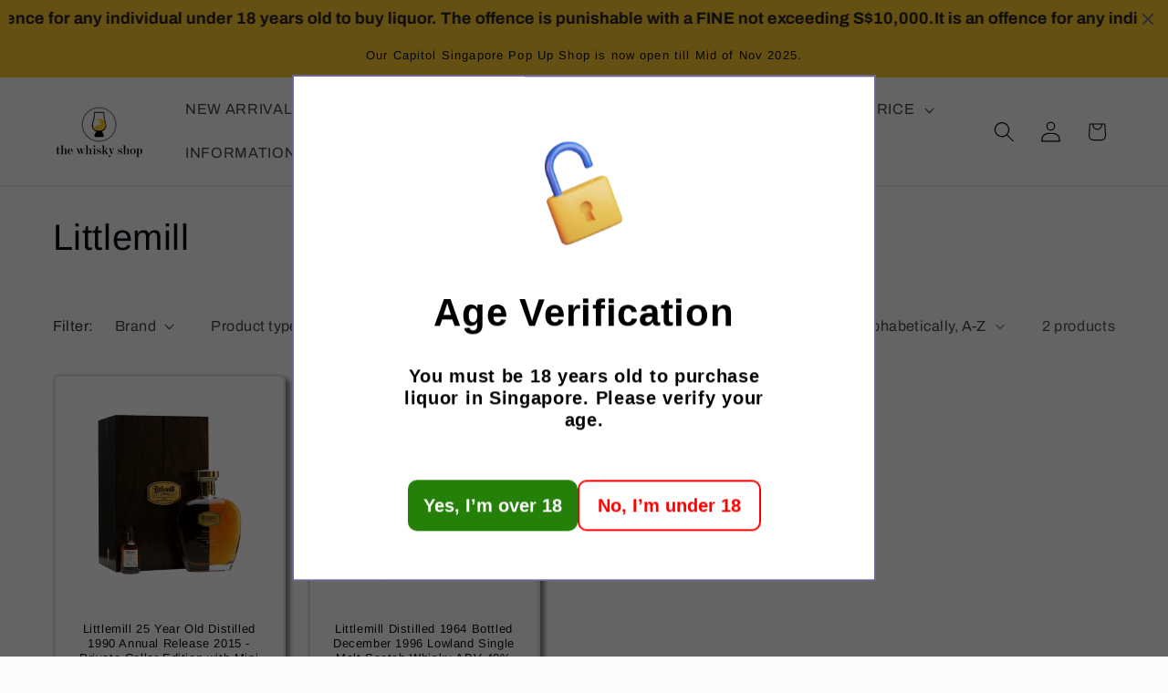

--- FILE ---
content_type: text/html; charset=utf-8
request_url: https://www.thewhiskyshop.com.sg/collections/littlemill
body_size: 35474
content:
<!doctype html>
<html class="js" lang="en">
  <head>
    <meta charset="utf-8">
    <meta http-equiv="X-UA-Compatible" content="IE=edge">
    <meta name="viewport" content="width=device-width,initial-scale=1">
    <meta name="theme-color" content="">
    <link rel="canonical" href="https://www.thewhiskyshop.com.sg/collections/littlemill"><link rel="icon" type="image/png" href="//www.thewhiskyshop.com.sg/cdn/shop/files/logo.png?crop=center&height=32&v=1614312492&width=32"><link rel="preconnect" href="https://fonts.shopifycdn.com" crossorigin><title>
      Littlemill
 &ndash; The Whisky Shop Singapore</title>

    

    

<meta property="og:site_name" content="The Whisky Shop Singapore">
<meta property="og:url" content="https://www.thewhiskyshop.com.sg/collections/littlemill">
<meta property="og:title" content="Littlemill">
<meta property="og:type" content="website">
<meta property="og:description" content="All products Net pricing. Huge range of the finest &amp; most popular whiskies. We carry varied collections from Rare, Japanese, Islay, Bourbon amongst many others."><meta name="twitter:card" content="summary_large_image">
<meta name="twitter:title" content="Littlemill">
<meta name="twitter:description" content="All products Net pricing. Huge range of the finest &amp; most popular whiskies. We carry varied collections from Rare, Japanese, Islay, Bourbon amongst many others.">


    <script src="//www.thewhiskyshop.com.sg/cdn/shop/t/34/assets/constants.js?v=132983761750457495441736047302" defer="defer"></script>
    <script src="//www.thewhiskyshop.com.sg/cdn/shop/t/34/assets/pubsub.js?v=158357773527763999511736047303" defer="defer"></script>
    <script src="//www.thewhiskyshop.com.sg/cdn/shop/t/34/assets/global.js?v=152862011079830610291736047302" defer="defer"></script>
    <script src="//www.thewhiskyshop.com.sg/cdn/shop/t/34/assets/details-disclosure.js?v=13653116266235556501736047302" defer="defer"></script>
    <script src="//www.thewhiskyshop.com.sg/cdn/shop/t/34/assets/details-modal.js?v=25581673532751508451736047302" defer="defer"></script>
    <script src="//www.thewhiskyshop.com.sg/cdn/shop/t/34/assets/search-form.js?v=133129549252120666541736047303" defer="defer"></script><script src="//www.thewhiskyshop.com.sg/cdn/shop/t/34/assets/animations.js?v=88693664871331136111736047301" defer="defer"></script><script>window.performance && window.performance.mark && window.performance.mark('shopify.content_for_header.start');</script><meta name="google-site-verification" content="9th9vJNv2SpePqvQui5SPOhljDkWjJIC8toDLdaip_E">
<meta id="shopify-digital-wallet" name="shopify-digital-wallet" content="/14029187/digital_wallets/dialog">
<meta name="shopify-checkout-api-token" content="da44889bce2d6bee509a6c3f750c4958">
<meta id="in-context-paypal-metadata" data-shop-id="14029187" data-venmo-supported="false" data-environment="production" data-locale="en_US" data-paypal-v4="true" data-currency="SGD">
<link rel="alternate" type="application/atom+xml" title="Feed" href="/collections/littlemill.atom" />
<link rel="alternate" type="application/json+oembed" href="https://www.thewhiskyshop.com.sg/collections/littlemill.oembed">
<script async="async" src="/checkouts/internal/preloads.js?locale=en-SG"></script>
<link rel="preconnect" href="https://shop.app" crossorigin="anonymous">
<script async="async" src="https://shop.app/checkouts/internal/preloads.js?locale=en-SG&shop_id=14029187" crossorigin="anonymous"></script>
<script id="shopify-features" type="application/json">{"accessToken":"da44889bce2d6bee509a6c3f750c4958","betas":["rich-media-storefront-analytics"],"domain":"www.thewhiskyshop.com.sg","predictiveSearch":true,"shopId":14029187,"locale":"en"}</script>
<script>var Shopify = Shopify || {};
Shopify.shop = "the-whisky-shop-singapore.myshopify.com";
Shopify.locale = "en";
Shopify.currency = {"active":"SGD","rate":"1.0"};
Shopify.country = "SG";
Shopify.theme = {"name":"Taste","id":173929365799,"schema_name":"Taste","schema_version":"15.2.0","theme_store_id":1434,"role":"main"};
Shopify.theme.handle = "null";
Shopify.theme.style = {"id":null,"handle":null};
Shopify.cdnHost = "www.thewhiskyshop.com.sg/cdn";
Shopify.routes = Shopify.routes || {};
Shopify.routes.root = "/";</script>
<script type="module">!function(o){(o.Shopify=o.Shopify||{}).modules=!0}(window);</script>
<script>!function(o){function n(){var o=[];function n(){o.push(Array.prototype.slice.apply(arguments))}return n.q=o,n}var t=o.Shopify=o.Shopify||{};t.loadFeatures=n(),t.autoloadFeatures=n()}(window);</script>
<script>
  window.ShopifyPay = window.ShopifyPay || {};
  window.ShopifyPay.apiHost = "shop.app\/pay";
  window.ShopifyPay.redirectState = null;
</script>
<script id="shop-js-analytics" type="application/json">{"pageType":"collection"}</script>
<script defer="defer" async type="module" src="//www.thewhiskyshop.com.sg/cdn/shopifycloud/shop-js/modules/v2/client.init-shop-cart-sync_BT-GjEfc.en.esm.js"></script>
<script defer="defer" async type="module" src="//www.thewhiskyshop.com.sg/cdn/shopifycloud/shop-js/modules/v2/chunk.common_D58fp_Oc.esm.js"></script>
<script defer="defer" async type="module" src="//www.thewhiskyshop.com.sg/cdn/shopifycloud/shop-js/modules/v2/chunk.modal_xMitdFEc.esm.js"></script>
<script type="module">
  await import("//www.thewhiskyshop.com.sg/cdn/shopifycloud/shop-js/modules/v2/client.init-shop-cart-sync_BT-GjEfc.en.esm.js");
await import("//www.thewhiskyshop.com.sg/cdn/shopifycloud/shop-js/modules/v2/chunk.common_D58fp_Oc.esm.js");
await import("//www.thewhiskyshop.com.sg/cdn/shopifycloud/shop-js/modules/v2/chunk.modal_xMitdFEc.esm.js");

  window.Shopify.SignInWithShop?.initShopCartSync?.({"fedCMEnabled":true,"windoidEnabled":true});

</script>
<script>
  window.Shopify = window.Shopify || {};
  if (!window.Shopify.featureAssets) window.Shopify.featureAssets = {};
  window.Shopify.featureAssets['shop-js'] = {"shop-cart-sync":["modules/v2/client.shop-cart-sync_DZOKe7Ll.en.esm.js","modules/v2/chunk.common_D58fp_Oc.esm.js","modules/v2/chunk.modal_xMitdFEc.esm.js"],"init-fed-cm":["modules/v2/client.init-fed-cm_B6oLuCjv.en.esm.js","modules/v2/chunk.common_D58fp_Oc.esm.js","modules/v2/chunk.modal_xMitdFEc.esm.js"],"shop-cash-offers":["modules/v2/client.shop-cash-offers_D2sdYoxE.en.esm.js","modules/v2/chunk.common_D58fp_Oc.esm.js","modules/v2/chunk.modal_xMitdFEc.esm.js"],"shop-login-button":["modules/v2/client.shop-login-button_QeVjl5Y3.en.esm.js","modules/v2/chunk.common_D58fp_Oc.esm.js","modules/v2/chunk.modal_xMitdFEc.esm.js"],"pay-button":["modules/v2/client.pay-button_DXTOsIq6.en.esm.js","modules/v2/chunk.common_D58fp_Oc.esm.js","modules/v2/chunk.modal_xMitdFEc.esm.js"],"shop-button":["modules/v2/client.shop-button_DQZHx9pm.en.esm.js","modules/v2/chunk.common_D58fp_Oc.esm.js","modules/v2/chunk.modal_xMitdFEc.esm.js"],"avatar":["modules/v2/client.avatar_BTnouDA3.en.esm.js"],"init-windoid":["modules/v2/client.init-windoid_CR1B-cfM.en.esm.js","modules/v2/chunk.common_D58fp_Oc.esm.js","modules/v2/chunk.modal_xMitdFEc.esm.js"],"init-shop-for-new-customer-accounts":["modules/v2/client.init-shop-for-new-customer-accounts_C_vY_xzh.en.esm.js","modules/v2/client.shop-login-button_QeVjl5Y3.en.esm.js","modules/v2/chunk.common_D58fp_Oc.esm.js","modules/v2/chunk.modal_xMitdFEc.esm.js"],"init-shop-email-lookup-coordinator":["modules/v2/client.init-shop-email-lookup-coordinator_BI7n9ZSv.en.esm.js","modules/v2/chunk.common_D58fp_Oc.esm.js","modules/v2/chunk.modal_xMitdFEc.esm.js"],"init-shop-cart-sync":["modules/v2/client.init-shop-cart-sync_BT-GjEfc.en.esm.js","modules/v2/chunk.common_D58fp_Oc.esm.js","modules/v2/chunk.modal_xMitdFEc.esm.js"],"shop-toast-manager":["modules/v2/client.shop-toast-manager_DiYdP3xc.en.esm.js","modules/v2/chunk.common_D58fp_Oc.esm.js","modules/v2/chunk.modal_xMitdFEc.esm.js"],"init-customer-accounts":["modules/v2/client.init-customer-accounts_D9ZNqS-Q.en.esm.js","modules/v2/client.shop-login-button_QeVjl5Y3.en.esm.js","modules/v2/chunk.common_D58fp_Oc.esm.js","modules/v2/chunk.modal_xMitdFEc.esm.js"],"init-customer-accounts-sign-up":["modules/v2/client.init-customer-accounts-sign-up_iGw4briv.en.esm.js","modules/v2/client.shop-login-button_QeVjl5Y3.en.esm.js","modules/v2/chunk.common_D58fp_Oc.esm.js","modules/v2/chunk.modal_xMitdFEc.esm.js"],"shop-follow-button":["modules/v2/client.shop-follow-button_CqMgW2wH.en.esm.js","modules/v2/chunk.common_D58fp_Oc.esm.js","modules/v2/chunk.modal_xMitdFEc.esm.js"],"checkout-modal":["modules/v2/client.checkout-modal_xHeaAweL.en.esm.js","modules/v2/chunk.common_D58fp_Oc.esm.js","modules/v2/chunk.modal_xMitdFEc.esm.js"],"shop-login":["modules/v2/client.shop-login_D91U-Q7h.en.esm.js","modules/v2/chunk.common_D58fp_Oc.esm.js","modules/v2/chunk.modal_xMitdFEc.esm.js"],"lead-capture":["modules/v2/client.lead-capture_BJmE1dJe.en.esm.js","modules/v2/chunk.common_D58fp_Oc.esm.js","modules/v2/chunk.modal_xMitdFEc.esm.js"],"payment-terms":["modules/v2/client.payment-terms_Ci9AEqFq.en.esm.js","modules/v2/chunk.common_D58fp_Oc.esm.js","modules/v2/chunk.modal_xMitdFEc.esm.js"]};
</script>
<script>(function() {
  var isLoaded = false;
  function asyncLoad() {
    if (isLoaded) return;
    isLoaded = true;
    var urls = ["\/\/shopify.privy.com\/widget.js?shop=the-whisky-shop-singapore.myshopify.com","https:\/\/cdn.recovermycart.com\/scripts\/keepcart\/CartJS.min.js?shop=the-whisky-shop-singapore.myshopify.com\u0026shop=the-whisky-shop-singapore.myshopify.com","https:\/\/a.mailmunch.co\/widgets\/site-943131-b005b0f6aeb73678e07e3cf081457f8da4f56104.js?shop=the-whisky-shop-singapore.myshopify.com","https:\/\/chimpstatic.com\/mcjs-connected\/js\/users\/66022db77e7b91f6817a1cc69\/d1416ff9c1e76aee719b04ae6.js?shop=the-whisky-shop-singapore.myshopify.com","https:\/\/av.good-apps.co\/storage\/js\/good_apps_timer-the-whisky-shop-singapore.myshopify.com.js?ver=32\u0026shop=the-whisky-shop-singapore.myshopify.com"];
    for (var i = 0; i < urls.length; i++) {
      var s = document.createElement('script');
      s.type = 'text/javascript';
      s.async = true;
      s.src = urls[i];
      var x = document.getElementsByTagName('script')[0];
      x.parentNode.insertBefore(s, x);
    }
  };
  if(window.attachEvent) {
    window.attachEvent('onload', asyncLoad);
  } else {
    window.addEventListener('load', asyncLoad, false);
  }
})();</script>
<script id="__st">var __st={"a":14029187,"offset":28800,"reqid":"7f7354ed-c1a1-4604-8374-5af8f5a428de-1769074925","pageurl":"www.thewhiskyshop.com.sg\/collections\/littlemill","u":"bd2379463d5c","p":"collection","rtyp":"collection","rid":370620614};</script>
<script>window.ShopifyPaypalV4VisibilityTracking = true;</script>
<script id="captcha-bootstrap">!function(){'use strict';const t='contact',e='account',n='new_comment',o=[[t,t],['blogs',n],['comments',n],[t,'customer']],c=[[e,'customer_login'],[e,'guest_login'],[e,'recover_customer_password'],[e,'create_customer']],r=t=>t.map((([t,e])=>`form[action*='/${t}']:not([data-nocaptcha='true']) input[name='form_type'][value='${e}']`)).join(','),a=t=>()=>t?[...document.querySelectorAll(t)].map((t=>t.form)):[];function s(){const t=[...o],e=r(t);return a(e)}const i='password',u='form_key',d=['recaptcha-v3-token','g-recaptcha-response','h-captcha-response',i],f=()=>{try{return window.sessionStorage}catch{return}},m='__shopify_v',_=t=>t.elements[u];function p(t,e,n=!1){try{const o=window.sessionStorage,c=JSON.parse(o.getItem(e)),{data:r}=function(t){const{data:e,action:n}=t;return t[m]||n?{data:e,action:n}:{data:t,action:n}}(c);for(const[e,n]of Object.entries(r))t.elements[e]&&(t.elements[e].value=n);n&&o.removeItem(e)}catch(o){console.error('form repopulation failed',{error:o})}}const l='form_type',E='cptcha';function T(t){t.dataset[E]=!0}const w=window,h=w.document,L='Shopify',v='ce_forms',y='captcha';let A=!1;((t,e)=>{const n=(g='f06e6c50-85a8-45c8-87d0-21a2b65856fe',I='https://cdn.shopify.com/shopifycloud/storefront-forms-hcaptcha/ce_storefront_forms_captcha_hcaptcha.v1.5.2.iife.js',D={infoText:'Protected by hCaptcha',privacyText:'Privacy',termsText:'Terms'},(t,e,n)=>{const o=w[L][v],c=o.bindForm;if(c)return c(t,g,e,D).then(n);var r;o.q.push([[t,g,e,D],n]),r=I,A||(h.body.append(Object.assign(h.createElement('script'),{id:'captcha-provider',async:!0,src:r})),A=!0)});var g,I,D;w[L]=w[L]||{},w[L][v]=w[L][v]||{},w[L][v].q=[],w[L][y]=w[L][y]||{},w[L][y].protect=function(t,e){n(t,void 0,e),T(t)},Object.freeze(w[L][y]),function(t,e,n,w,h,L){const[v,y,A,g]=function(t,e,n){const i=e?o:[],u=t?c:[],d=[...i,...u],f=r(d),m=r(i),_=r(d.filter((([t,e])=>n.includes(e))));return[a(f),a(m),a(_),s()]}(w,h,L),I=t=>{const e=t.target;return e instanceof HTMLFormElement?e:e&&e.form},D=t=>v().includes(t);t.addEventListener('submit',(t=>{const e=I(t);if(!e)return;const n=D(e)&&!e.dataset.hcaptchaBound&&!e.dataset.recaptchaBound,o=_(e),c=g().includes(e)&&(!o||!o.value);(n||c)&&t.preventDefault(),c&&!n&&(function(t){try{if(!f())return;!function(t){const e=f();if(!e)return;const n=_(t);if(!n)return;const o=n.value;o&&e.removeItem(o)}(t);const e=Array.from(Array(32),(()=>Math.random().toString(36)[2])).join('');!function(t,e){_(t)||t.append(Object.assign(document.createElement('input'),{type:'hidden',name:u})),t.elements[u].value=e}(t,e),function(t,e){const n=f();if(!n)return;const o=[...t.querySelectorAll(`input[type='${i}']`)].map((({name:t})=>t)),c=[...d,...o],r={};for(const[a,s]of new FormData(t).entries())c.includes(a)||(r[a]=s);n.setItem(e,JSON.stringify({[m]:1,action:t.action,data:r}))}(t,e)}catch(e){console.error('failed to persist form',e)}}(e),e.submit())}));const S=(t,e)=>{t&&!t.dataset[E]&&(n(t,e.some((e=>e===t))),T(t))};for(const o of['focusin','change'])t.addEventListener(o,(t=>{const e=I(t);D(e)&&S(e,y())}));const B=e.get('form_key'),M=e.get(l),P=B&&M;t.addEventListener('DOMContentLoaded',(()=>{const t=y();if(P)for(const e of t)e.elements[l].value===M&&p(e,B);[...new Set([...A(),...v().filter((t=>'true'===t.dataset.shopifyCaptcha))])].forEach((e=>S(e,t)))}))}(h,new URLSearchParams(w.location.search),n,t,e,['guest_login'])})(!0,!0)}();</script>
<script integrity="sha256-4kQ18oKyAcykRKYeNunJcIwy7WH5gtpwJnB7kiuLZ1E=" data-source-attribution="shopify.loadfeatures" defer="defer" src="//www.thewhiskyshop.com.sg/cdn/shopifycloud/storefront/assets/storefront/load_feature-a0a9edcb.js" crossorigin="anonymous"></script>
<script crossorigin="anonymous" defer="defer" src="//www.thewhiskyshop.com.sg/cdn/shopifycloud/storefront/assets/shopify_pay/storefront-65b4c6d7.js?v=20250812"></script>
<script data-source-attribution="shopify.dynamic_checkout.dynamic.init">var Shopify=Shopify||{};Shopify.PaymentButton=Shopify.PaymentButton||{isStorefrontPortableWallets:!0,init:function(){window.Shopify.PaymentButton.init=function(){};var t=document.createElement("script");t.src="https://www.thewhiskyshop.com.sg/cdn/shopifycloud/portable-wallets/latest/portable-wallets.en.js",t.type="module",document.head.appendChild(t)}};
</script>
<script data-source-attribution="shopify.dynamic_checkout.buyer_consent">
  function portableWalletsHideBuyerConsent(e){var t=document.getElementById("shopify-buyer-consent"),n=document.getElementById("shopify-subscription-policy-button");t&&n&&(t.classList.add("hidden"),t.setAttribute("aria-hidden","true"),n.removeEventListener("click",e))}function portableWalletsShowBuyerConsent(e){var t=document.getElementById("shopify-buyer-consent"),n=document.getElementById("shopify-subscription-policy-button");t&&n&&(t.classList.remove("hidden"),t.removeAttribute("aria-hidden"),n.addEventListener("click",e))}window.Shopify?.PaymentButton&&(window.Shopify.PaymentButton.hideBuyerConsent=portableWalletsHideBuyerConsent,window.Shopify.PaymentButton.showBuyerConsent=portableWalletsShowBuyerConsent);
</script>
<script data-source-attribution="shopify.dynamic_checkout.cart.bootstrap">document.addEventListener("DOMContentLoaded",(function(){function t(){return document.querySelector("shopify-accelerated-checkout-cart, shopify-accelerated-checkout")}if(t())Shopify.PaymentButton.init();else{new MutationObserver((function(e,n){t()&&(Shopify.PaymentButton.init(),n.disconnect())})).observe(document.body,{childList:!0,subtree:!0})}}));
</script>
<link id="shopify-accelerated-checkout-styles" rel="stylesheet" media="screen" href="https://www.thewhiskyshop.com.sg/cdn/shopifycloud/portable-wallets/latest/accelerated-checkout-backwards-compat.css" crossorigin="anonymous">
<style id="shopify-accelerated-checkout-cart">
        #shopify-buyer-consent {
  margin-top: 1em;
  display: inline-block;
  width: 100%;
}

#shopify-buyer-consent.hidden {
  display: none;
}

#shopify-subscription-policy-button {
  background: none;
  border: none;
  padding: 0;
  text-decoration: underline;
  font-size: inherit;
  cursor: pointer;
}

#shopify-subscription-policy-button::before {
  box-shadow: none;
}

      </style>
<script id="sections-script" data-sections="header" defer="defer" src="//www.thewhiskyshop.com.sg/cdn/shop/t/34/compiled_assets/scripts.js?v=3477"></script>
<script>window.performance && window.performance.mark && window.performance.mark('shopify.content_for_header.end');</script>


    <style data-shopify>
      @font-face {
  font-family: Archivo;
  font-weight: 400;
  font-style: normal;
  font-display: swap;
  src: url("//www.thewhiskyshop.com.sg/cdn/fonts/archivo/archivo_n4.dc8d917cc69af0a65ae04d01fd8eeab28a3573c9.woff2") format("woff2"),
       url("//www.thewhiskyshop.com.sg/cdn/fonts/archivo/archivo_n4.bd6b9c34fdb81d7646836be8065ce3c80a2cc984.woff") format("woff");
}

      @font-face {
  font-family: Archivo;
  font-weight: 700;
  font-style: normal;
  font-display: swap;
  src: url("//www.thewhiskyshop.com.sg/cdn/fonts/archivo/archivo_n7.651b020b3543640c100112be6f1c1b8e816c7f13.woff2") format("woff2"),
       url("//www.thewhiskyshop.com.sg/cdn/fonts/archivo/archivo_n7.7e9106d320e6594976a7dcb57957f3e712e83c96.woff") format("woff");
}

      @font-face {
  font-family: Archivo;
  font-weight: 400;
  font-style: italic;
  font-display: swap;
  src: url("//www.thewhiskyshop.com.sg/cdn/fonts/archivo/archivo_i4.37d8c4e02dc4f8e8b559f47082eb24a5c48c2908.woff2") format("woff2"),
       url("//www.thewhiskyshop.com.sg/cdn/fonts/archivo/archivo_i4.839d35d75c605237591e73815270f86ab696602c.woff") format("woff");
}

      @font-face {
  font-family: Archivo;
  font-weight: 700;
  font-style: italic;
  font-display: swap;
  src: url("//www.thewhiskyshop.com.sg/cdn/fonts/archivo/archivo_i7.3dc798c6f261b8341dd97dd5c78d97d457c63517.woff2") format("woff2"),
       url("//www.thewhiskyshop.com.sg/cdn/fonts/archivo/archivo_i7.3b65e9d326e7379bd5f15bcb927c5d533d950ff6.woff") format("woff");
}

      @font-face {
  font-family: Arimo;
  font-weight: 400;
  font-style: normal;
  font-display: swap;
  src: url("//www.thewhiskyshop.com.sg/cdn/fonts/arimo/arimo_n4.a7efb558ca22d2002248bbe6f302a98edee38e35.woff2") format("woff2"),
       url("//www.thewhiskyshop.com.sg/cdn/fonts/arimo/arimo_n4.0da809f7d1d5ede2a73be7094ac00741efdb6387.woff") format("woff");
}


      
        :root,
        .color-scheme-1 {
          --color-background: 252,252,252;
        
          --gradient-background: #fcfcfc;
        

        

        --color-foreground: 2,9,18;
        --color-background-contrast: 188,188,188;
        --color-shadow: 2,9,18;
        --color-button: 2,9,18;
        --color-button-text: 252,252,252;
        --color-secondary-button: 252,252,252;
        --color-secondary-button-text: 2,9,18;
        --color-link: 2,9,18;
        --color-badge-foreground: 2,9,18;
        --color-badge-background: 252,252,252;
        --color-badge-border: 2,9,18;
        --payment-terms-background-color: rgb(252 252 252);
      }
      
        
        .color-scheme-2 {
          --color-background: 228,246,255;
        
          --gradient-background: #e4f6ff;
        

        

        --color-foreground: 2,9,18;
        --color-background-contrast: 100,203,255;
        --color-shadow: 2,9,18;
        --color-button: 2,9,18;
        --color-button-text: 228,246,255;
        --color-secondary-button: 228,246,255;
        --color-secondary-button-text: 2,9,18;
        --color-link: 2,9,18;
        --color-badge-foreground: 2,9,18;
        --color-badge-background: 228,246,255;
        --color-badge-border: 2,9,18;
        --payment-terms-background-color: rgb(228 246 255);
      }
      
        
        .color-scheme-3 {
          --color-background: 219,233,224;
        
          --gradient-background: #dbe9e0;
        

        

        --color-foreground: 2,9,18;
        --color-background-contrast: 140,185,156;
        --color-shadow: 2,9,18;
        --color-button: 2,9,18;
        --color-button-text: 219,233,224;
        --color-secondary-button: 219,233,224;
        --color-secondary-button-text: 2,9,18;
        --color-link: 2,9,18;
        --color-badge-foreground: 2,9,18;
        --color-badge-background: 219,233,224;
        --color-badge-border: 2,9,18;
        --payment-terms-background-color: rgb(219 233 224);
      }
      
        
        .color-scheme-4 {
          --color-background: 2,9,18;
        
          --gradient-background: #020912;
        

        

        --color-foreground: 252,252,252;
        --color-background-contrast: 43,126,232;
        --color-shadow: 2,9,18;
        --color-button: 252,252,252;
        --color-button-text: 2,9,18;
        --color-secondary-button: 2,9,18;
        --color-secondary-button-text: 252,252,252;
        --color-link: 252,252,252;
        --color-badge-foreground: 252,252,252;
        --color-badge-background: 2,9,18;
        --color-badge-border: 252,252,252;
        --payment-terms-background-color: rgb(2 9 18);
      }
      
        
        .color-scheme-5 {
          --color-background: 255,223,184;
        
          --gradient-background: #ffdfb8;
        

        

        --color-foreground: 2,9,18;
        --color-background-contrast: 255,166,57;
        --color-shadow: 2,9,18;
        --color-button: 2,9,18;
        --color-button-text: 255,223,184;
        --color-secondary-button: 255,223,184;
        --color-secondary-button-text: 2,9,18;
        --color-link: 2,9,18;
        --color-badge-foreground: 2,9,18;
        --color-badge-background: 255,223,184;
        --color-badge-border: 2,9,18;
        --payment-terms-background-color: rgb(255 223 184);
      }
      
        
        .color-scheme-2c02e5af-c31e-434c-b2ba-07fd1323516f {
          --color-background: 253,200,50;
        
          --gradient-background: #fdc832;
        

        

        --color-foreground: 2,9,18;
        --color-background-contrast: 174,129,2;
        --color-shadow: 2,9,18;
        --color-button: 2,9,18;
        --color-button-text: 252,252,252;
        --color-secondary-button: 253,200,50;
        --color-secondary-button-text: 253,200,50;
        --color-link: 253,200,50;
        --color-badge-foreground: 2,9,18;
        --color-badge-background: 253,200,50;
        --color-badge-border: 2,9,18;
        --payment-terms-background-color: rgb(253 200 50);
      }
      
        
        .color-scheme-edc446ff-6676-4e2b-ae36-7b1792e736e1 {
          --color-background: 252,252,252;
        
          --gradient-background: #fcfcfc;
        

        

        --color-foreground: 2,9,18;
        --color-background-contrast: 188,188,188;
        --color-shadow: 2,9,18;
        --color-button: 253,200,50;
        --color-button-text: 2,9,18;
        --color-secondary-button: 252,252,252;
        --color-secondary-button-text: 253,200,50;
        --color-link: 253,200,50;
        --color-badge-foreground: 2,9,18;
        --color-badge-background: 252,252,252;
        --color-badge-border: 2,9,18;
        --payment-terms-background-color: rgb(252 252 252);
      }
      
        
        .color-scheme-ff37fb3b-61a7-4fd9-823e-60ea23e7617a {
          --color-background: 73,45,5;
        
          --gradient-background: radial-gradient(rgba(234, 117, 22, 1), rgba(253, 200, 50, 1) 80%);
        

        

        --color-foreground: 2,9,18;
        --color-background-contrast: 97,60,7;
        --color-shadow: 2,9,18;
        --color-button: 2,9,18;
        --color-button-text: 252,252,252;
        --color-secondary-button: 73,45,5;
        --color-secondary-button-text: 253,200,50;
        --color-link: 253,200,50;
        --color-badge-foreground: 2,9,18;
        --color-badge-background: 73,45,5;
        --color-badge-border: 2,9,18;
        --payment-terms-background-color: rgb(73 45 5);
      }
      
        
        .color-scheme-46aa5f05-083a-42b6-96cd-e612164b900b {
          --color-background: 252,252,252;
        
          --gradient-background: #fcfcfc;
        

        

        --color-foreground: 2,9,18;
        --color-background-contrast: 188,188,188;
        --color-shadow: 2,9,18;
        --color-button: 2,9,18;
        --color-button-text: 252,252,252;
        --color-secondary-button: 252,252,252;
        --color-secondary-button-text: 2,9,18;
        --color-link: 2,9,18;
        --color-badge-foreground: 2,9,18;
        --color-badge-background: 252,252,252;
        --color-badge-border: 2,9,18;
        --payment-terms-background-color: rgb(252 252 252);
      }
      
        
        .color-scheme-cc9002e5-1990-46fc-b793-79e5cd21630f {
          --color-background: 252,252,252;
        
          --gradient-background: radial-gradient(rgba(104, 108, 139, 1), rgba(228, 143, 241, 1) 100%);
        

        

        --color-foreground: 2,9,18;
        --color-background-contrast: 188,188,188;
        --color-shadow: 2,9,18;
        --color-button: 2,9,18;
        --color-button-text: 252,252,252;
        --color-secondary-button: 252,252,252;
        --color-secondary-button-text: 253,200,50;
        --color-link: 253,200,50;
        --color-badge-foreground: 2,9,18;
        --color-badge-background: 252,252,252;
        --color-badge-border: 2,9,18;
        --payment-terms-background-color: rgb(252 252 252);
      }
      
        
        .color-scheme-cdd7558b-23c5-4645-8a86-66985c1e6ff9 {
          --color-background: 6,0,0;
        
          --gradient-background: #060000;
        

        

        --color-foreground: 253,200,50;
        --color-background-contrast: 255,6,6;
        --color-shadow: 2,9,18;
        --color-button: 2,9,18;
        --color-button-text: 253,200,50;
        --color-secondary-button: 6,0,0;
        --color-secondary-button-text: 253,200,50;
        --color-link: 253,200,50;
        --color-badge-foreground: 253,200,50;
        --color-badge-background: 6,0,0;
        --color-badge-border: 253,200,50;
        --payment-terms-background-color: rgb(6 0 0);
      }
      

      body, .color-scheme-1, .color-scheme-2, .color-scheme-3, .color-scheme-4, .color-scheme-5, .color-scheme-2c02e5af-c31e-434c-b2ba-07fd1323516f, .color-scheme-edc446ff-6676-4e2b-ae36-7b1792e736e1, .color-scheme-ff37fb3b-61a7-4fd9-823e-60ea23e7617a, .color-scheme-46aa5f05-083a-42b6-96cd-e612164b900b, .color-scheme-cc9002e5-1990-46fc-b793-79e5cd21630f, .color-scheme-cdd7558b-23c5-4645-8a86-66985c1e6ff9 {
        color: rgba(var(--color-foreground), 0.75);
        background-color: rgb(var(--color-background));
      }

      :root {
        --font-body-family: Archivo, sans-serif;
        --font-body-style: normal;
        --font-body-weight: 400;
        --font-body-weight-bold: 700;

        --font-heading-family: Arimo, sans-serif;
        --font-heading-style: normal;
        --font-heading-weight: 400;

        --font-body-scale: 1.15;
        --font-heading-scale: 0.8695652173913043;

        --media-padding: px;
        --media-border-opacity: 1.0;
        --media-border-width: 2px;
        --media-radius: 0px;
        --media-shadow-opacity: 0.0;
        --media-shadow-horizontal-offset: 0px;
        --media-shadow-vertical-offset: 4px;
        --media-shadow-blur-radius: 5px;
        --media-shadow-visible: 0;

        --page-width: 160rem;
        --page-width-margin: 0rem;

        --product-card-image-padding: 1.0rem;
        --product-card-corner-radius: 0.6rem;
        --product-card-text-alignment: center;
        --product-card-border-width: 0.3rem;
        --product-card-border-opacity: 0.1;
        --product-card-shadow-opacity: 0.5;
        --product-card-shadow-visible: 1;
        --product-card-shadow-horizontal-offset: 0.4rem;
        --product-card-shadow-vertical-offset: 0.4rem;
        --product-card-shadow-blur-radius: 0.5rem;

        --collection-card-image-padding: 1.0rem;
        --collection-card-corner-radius: 0.6rem;
        --collection-card-text-alignment: center;
        --collection-card-border-width: 0.3rem;
        --collection-card-border-opacity: 0.1;
        --collection-card-shadow-opacity: 0.5;
        --collection-card-shadow-visible: 1;
        --collection-card-shadow-horizontal-offset: 0.6rem;
        --collection-card-shadow-vertical-offset: 0.6rem;
        --collection-card-shadow-blur-radius: 0.5rem;

        --blog-card-image-padding: 0.0rem;
        --blog-card-corner-radius: 0.0rem;
        --blog-card-text-alignment: center;
        --blog-card-border-width: 0.0rem;
        --blog-card-border-opacity: 0.1;
        --blog-card-shadow-opacity: 0.0;
        --blog-card-shadow-visible: 0;
        --blog-card-shadow-horizontal-offset: 0.0rem;
        --blog-card-shadow-vertical-offset: 0.4rem;
        --blog-card-shadow-blur-radius: 0.5rem;

        --badge-corner-radius: 0.6rem;

        --popup-border-width: 2px;
        --popup-border-opacity: 1.0;
        --popup-corner-radius: 6px;
        --popup-shadow-opacity: 0.5;
        --popup-shadow-horizontal-offset: 6px;
        --popup-shadow-vertical-offset: 10px;
        --popup-shadow-blur-radius: 5px;

        --drawer-border-width: 2px;
        --drawer-border-opacity: 1.0;
        --drawer-shadow-opacity: 0.0;
        --drawer-shadow-horizontal-offset: 0px;
        --drawer-shadow-vertical-offset: 4px;
        --drawer-shadow-blur-radius: 5px;

        --spacing-sections-desktop: 20px;
        --spacing-sections-mobile: 20px;

        --grid-desktop-vertical-spacing: 24px;
        --grid-desktop-horizontal-spacing: 24px;
        --grid-mobile-vertical-spacing: 12px;
        --grid-mobile-horizontal-spacing: 12px;

        --text-boxes-border-opacity: 1.0;
        --text-boxes-border-width: 2px;
        --text-boxes-radius: 10px;
        --text-boxes-shadow-opacity: 0.5;
        --text-boxes-shadow-visible: 1;
        --text-boxes-shadow-horizontal-offset: 0px;
        --text-boxes-shadow-vertical-offset: 10px;
        --text-boxes-shadow-blur-radius: 5px;

        --buttons-radius: 6px;
        --buttons-radius-outset: 10px;
        --buttons-border-width: 4px;
        --buttons-border-opacity: 1.0;
        --buttons-shadow-opacity: 0.55;
        --buttons-shadow-visible: 1;
        --buttons-shadow-horizontal-offset: 0px;
        --buttons-shadow-vertical-offset: 8px;
        --buttons-shadow-blur-radius: 5px;
        --buttons-border-offset: 0.3px;

        --inputs-radius: 0px;
        --inputs-border-width: 1px;
        --inputs-border-opacity: 0.55;
        --inputs-shadow-opacity: 0.0;
        --inputs-shadow-horizontal-offset: 0px;
        --inputs-margin-offset: 0px;
        --inputs-shadow-vertical-offset: 4px;
        --inputs-shadow-blur-radius: 5px;
        --inputs-radius-outset: 0px;

        --variant-pills-radius: 40px;
        --variant-pills-border-width: 1px;
        --variant-pills-border-opacity: 0.55;
        --variant-pills-shadow-opacity: 0.0;
        --variant-pills-shadow-horizontal-offset: 0px;
        --variant-pills-shadow-vertical-offset: 4px;
        --variant-pills-shadow-blur-radius: 5px;
      }

      *,
      *::before,
      *::after {
        box-sizing: inherit;
      }

      html {
        box-sizing: border-box;
        font-size: calc(var(--font-body-scale) * 62.5%);
        height: 100%;
      }

      body {
        display: grid;
        grid-template-rows: auto auto 1fr auto;
        grid-template-columns: 100%;
        min-height: 100%;
        margin: 0;
        font-size: 1.5rem;
        letter-spacing: 0.06rem;
        line-height: calc(1 + 0.8 / var(--font-body-scale));
        font-family: var(--font-body-family);
        font-style: var(--font-body-style);
        font-weight: var(--font-body-weight);
      }

      @media screen and (min-width: 750px) {
        body {
          font-size: 1.6rem;
        }
      }
    </style>

    <link href="//www.thewhiskyshop.com.sg/cdn/shop/t/34/assets/base.css?v=159841507637079171801736047301" rel="stylesheet" type="text/css" media="all" />
    <link rel="stylesheet" href="//www.thewhiskyshop.com.sg/cdn/shop/t/34/assets/component-cart-items.css?v=123238115697927560811736047302" media="print" onload="this.media='all'">
      <link rel="preload" as="font" href="//www.thewhiskyshop.com.sg/cdn/fonts/archivo/archivo_n4.dc8d917cc69af0a65ae04d01fd8eeab28a3573c9.woff2" type="font/woff2" crossorigin>
      

      <link rel="preload" as="font" href="//www.thewhiskyshop.com.sg/cdn/fonts/arimo/arimo_n4.a7efb558ca22d2002248bbe6f302a98edee38e35.woff2" type="font/woff2" crossorigin>
      
<link
        rel="stylesheet"
        href="//www.thewhiskyshop.com.sg/cdn/shop/t/34/assets/component-predictive-search.css?v=118923337488134913561736047302"
        media="print"
        onload="this.media='all'"
      ><script>
      if (Shopify.designMode) {
        document.documentElement.classList.add('shopify-design-mode');
      }
    </script>
  <!-- BEGIN app block: shopify://apps/essential-announcer/blocks/app-embed/93b5429f-c8d6-4c33-ae14-250fd84f361b --><script>
  
    window.essentialAnnouncementConfigs = [{"id":"28f84b30-518a-4056-b387-4d230d4ab88d","createdAt":"2024-01-02T05:36:53.922+00:00","name":"Announcement name","title":"It is an offence for any individual under 18 years old to buy liquor. The offence is punishable with a FINE not exceeding S$10,000.","subheading":"","style":{"icon":{"size":32,"color":{"hex":"#333333"},"background":{"hex":"#ffffff","alpha":0,"rgba":"rgba(255, 255, 255, 0)"},"cornerRadius":4},"selectedTemplate":"custom","position":"top-page","stickyBar":true,"backgroundType":"singleBackground","singleColor":"#fdc832","gradientTurn":"90","gradientStart":"#DDDDDD","gradientEnd":"#FFFFFF","borderRadius":"0","borderSize":"0","borderColor":"#c5c8d1","titleSize":"18","titleColor":"#232020","font":"","subheadingSize":"14","subheadingColor":"#202223","buttonBackgroundColor":"#202223","buttonFontSize":"14","buttonFontColor":"#FFFFFF","buttonBorderRadius":"4","closeIconColor":"#6d7175","arrowIconColor":"#6d7175","spacing":{"insideTop":10,"insideBottom":10,"outsideTop":0,"outsideBottom":10}},"announcementType":"running-line","announcementPlacement":"","published":true,"showOnProducts":[],"showOnCollections":[],"updatedAt":"2025-01-06T12:02:49.269+00:00","CTAType":"","CTALink":"https://the-whisky-shop-singapore.myshopify.com","closeButton":true,"buttonText":"Shop now!","announcements":[{"title":"For a limited time, enjoy a 20% discount on all our products!","subheading":"","CTAType":"button","buttonText":"Shop now!","CTALink":"","id":73,"icon":""},{"title":"For a limited time, enjoy a 20% discount on all our products!","subheading":"","CTAType":"button","buttonText":"Shop now!","CTALink":"","id":41,"icon":""}],"shop":"the-whisky-shop-singapore.myshopify.com","animationSpeed":20,"rotateDuration":4,"translations":[],"startDate":null,"endDate":null,"icon":null,"locationType":"","showInCountries":[],"showOnProductsInCollections":[],"type":""}];
  
  window.essentialAnnouncementMeta = {
    productCollections: null,
    productData: null,
    templateName: "collection",
    collectionId: 370620614,
  };
</script>

 
<style>
.essential_annoucement_bar_wrapper {display: none;}
</style>


<script src="https://cdn.shopify.com/extensions/019b9d60-ed7c-7464-ac3f-9e23a48d54ca/essential-announcement-bar-74/assets/announcement-bar-essential-apps.js" defer></script>

<!-- END app block --><link href="https://monorail-edge.shopifysvc.com" rel="dns-prefetch">
<script>(function(){if ("sendBeacon" in navigator && "performance" in window) {try {var session_token_from_headers = performance.getEntriesByType('navigation')[0].serverTiming.find(x => x.name == '_s').description;} catch {var session_token_from_headers = undefined;}var session_cookie_matches = document.cookie.match(/_shopify_s=([^;]*)/);var session_token_from_cookie = session_cookie_matches && session_cookie_matches.length === 2 ? session_cookie_matches[1] : "";var session_token = session_token_from_headers || session_token_from_cookie || "";function handle_abandonment_event(e) {var entries = performance.getEntries().filter(function(entry) {return /monorail-edge.shopifysvc.com/.test(entry.name);});if (!window.abandonment_tracked && entries.length === 0) {window.abandonment_tracked = true;var currentMs = Date.now();var navigation_start = performance.timing.navigationStart;var payload = {shop_id: 14029187,url: window.location.href,navigation_start,duration: currentMs - navigation_start,session_token,page_type: "collection"};window.navigator.sendBeacon("https://monorail-edge.shopifysvc.com/v1/produce", JSON.stringify({schema_id: "online_store_buyer_site_abandonment/1.1",payload: payload,metadata: {event_created_at_ms: currentMs,event_sent_at_ms: currentMs}}));}}window.addEventListener('pagehide', handle_abandonment_event);}}());</script>
<script id="web-pixels-manager-setup">(function e(e,d,r,n,o){if(void 0===o&&(o={}),!Boolean(null===(a=null===(i=window.Shopify)||void 0===i?void 0:i.analytics)||void 0===a?void 0:a.replayQueue)){var i,a;window.Shopify=window.Shopify||{};var t=window.Shopify;t.analytics=t.analytics||{};var s=t.analytics;s.replayQueue=[],s.publish=function(e,d,r){return s.replayQueue.push([e,d,r]),!0};try{self.performance.mark("wpm:start")}catch(e){}var l=function(){var e={modern:/Edge?\/(1{2}[4-9]|1[2-9]\d|[2-9]\d{2}|\d{4,})\.\d+(\.\d+|)|Firefox\/(1{2}[4-9]|1[2-9]\d|[2-9]\d{2}|\d{4,})\.\d+(\.\d+|)|Chrom(ium|e)\/(9{2}|\d{3,})\.\d+(\.\d+|)|(Maci|X1{2}).+ Version\/(15\.\d+|(1[6-9]|[2-9]\d|\d{3,})\.\d+)([,.]\d+|)( \(\w+\)|)( Mobile\/\w+|) Safari\/|Chrome.+OPR\/(9{2}|\d{3,})\.\d+\.\d+|(CPU[ +]OS|iPhone[ +]OS|CPU[ +]iPhone|CPU IPhone OS|CPU iPad OS)[ +]+(15[._]\d+|(1[6-9]|[2-9]\d|\d{3,})[._]\d+)([._]\d+|)|Android:?[ /-](13[3-9]|1[4-9]\d|[2-9]\d{2}|\d{4,})(\.\d+|)(\.\d+|)|Android.+Firefox\/(13[5-9]|1[4-9]\d|[2-9]\d{2}|\d{4,})\.\d+(\.\d+|)|Android.+Chrom(ium|e)\/(13[3-9]|1[4-9]\d|[2-9]\d{2}|\d{4,})\.\d+(\.\d+|)|SamsungBrowser\/([2-9]\d|\d{3,})\.\d+/,legacy:/Edge?\/(1[6-9]|[2-9]\d|\d{3,})\.\d+(\.\d+|)|Firefox\/(5[4-9]|[6-9]\d|\d{3,})\.\d+(\.\d+|)|Chrom(ium|e)\/(5[1-9]|[6-9]\d|\d{3,})\.\d+(\.\d+|)([\d.]+$|.*Safari\/(?![\d.]+ Edge\/[\d.]+$))|(Maci|X1{2}).+ Version\/(10\.\d+|(1[1-9]|[2-9]\d|\d{3,})\.\d+)([,.]\d+|)( \(\w+\)|)( Mobile\/\w+|) Safari\/|Chrome.+OPR\/(3[89]|[4-9]\d|\d{3,})\.\d+\.\d+|(CPU[ +]OS|iPhone[ +]OS|CPU[ +]iPhone|CPU IPhone OS|CPU iPad OS)[ +]+(10[._]\d+|(1[1-9]|[2-9]\d|\d{3,})[._]\d+)([._]\d+|)|Android:?[ /-](13[3-9]|1[4-9]\d|[2-9]\d{2}|\d{4,})(\.\d+|)(\.\d+|)|Mobile Safari.+OPR\/([89]\d|\d{3,})\.\d+\.\d+|Android.+Firefox\/(13[5-9]|1[4-9]\d|[2-9]\d{2}|\d{4,})\.\d+(\.\d+|)|Android.+Chrom(ium|e)\/(13[3-9]|1[4-9]\d|[2-9]\d{2}|\d{4,})\.\d+(\.\d+|)|Android.+(UC? ?Browser|UCWEB|U3)[ /]?(15\.([5-9]|\d{2,})|(1[6-9]|[2-9]\d|\d{3,})\.\d+)\.\d+|SamsungBrowser\/(5\.\d+|([6-9]|\d{2,})\.\d+)|Android.+MQ{2}Browser\/(14(\.(9|\d{2,})|)|(1[5-9]|[2-9]\d|\d{3,})(\.\d+|))(\.\d+|)|K[Aa][Ii]OS\/(3\.\d+|([4-9]|\d{2,})\.\d+)(\.\d+|)/},d=e.modern,r=e.legacy,n=navigator.userAgent;return n.match(d)?"modern":n.match(r)?"legacy":"unknown"}(),u="modern"===l?"modern":"legacy",c=(null!=n?n:{modern:"",legacy:""})[u],f=function(e){return[e.baseUrl,"/wpm","/b",e.hashVersion,"modern"===e.buildTarget?"m":"l",".js"].join("")}({baseUrl:d,hashVersion:r,buildTarget:u}),m=function(e){var d=e.version,r=e.bundleTarget,n=e.surface,o=e.pageUrl,i=e.monorailEndpoint;return{emit:function(e){var a=e.status,t=e.errorMsg,s=(new Date).getTime(),l=JSON.stringify({metadata:{event_sent_at_ms:s},events:[{schema_id:"web_pixels_manager_load/3.1",payload:{version:d,bundle_target:r,page_url:o,status:a,surface:n,error_msg:t},metadata:{event_created_at_ms:s}}]});if(!i)return console&&console.warn&&console.warn("[Web Pixels Manager] No Monorail endpoint provided, skipping logging."),!1;try{return self.navigator.sendBeacon.bind(self.navigator)(i,l)}catch(e){}var u=new XMLHttpRequest;try{return u.open("POST",i,!0),u.setRequestHeader("Content-Type","text/plain"),u.send(l),!0}catch(e){return console&&console.warn&&console.warn("[Web Pixels Manager] Got an unhandled error while logging to Monorail."),!1}}}}({version:r,bundleTarget:l,surface:e.surface,pageUrl:self.location.href,monorailEndpoint:e.monorailEndpoint});try{o.browserTarget=l,function(e){var d=e.src,r=e.async,n=void 0===r||r,o=e.onload,i=e.onerror,a=e.sri,t=e.scriptDataAttributes,s=void 0===t?{}:t,l=document.createElement("script"),u=document.querySelector("head"),c=document.querySelector("body");if(l.async=n,l.src=d,a&&(l.integrity=a,l.crossOrigin="anonymous"),s)for(var f in s)if(Object.prototype.hasOwnProperty.call(s,f))try{l.dataset[f]=s[f]}catch(e){}if(o&&l.addEventListener("load",o),i&&l.addEventListener("error",i),u)u.appendChild(l);else{if(!c)throw new Error("Did not find a head or body element to append the script");c.appendChild(l)}}({src:f,async:!0,onload:function(){if(!function(){var e,d;return Boolean(null===(d=null===(e=window.Shopify)||void 0===e?void 0:e.analytics)||void 0===d?void 0:d.initialized)}()){var d=window.webPixelsManager.init(e)||void 0;if(d){var r=window.Shopify.analytics;r.replayQueue.forEach((function(e){var r=e[0],n=e[1],o=e[2];d.publishCustomEvent(r,n,o)})),r.replayQueue=[],r.publish=d.publishCustomEvent,r.visitor=d.visitor,r.initialized=!0}}},onerror:function(){return m.emit({status:"failed",errorMsg:"".concat(f," has failed to load")})},sri:function(e){var d=/^sha384-[A-Za-z0-9+/=]+$/;return"string"==typeof e&&d.test(e)}(c)?c:"",scriptDataAttributes:o}),m.emit({status:"loading"})}catch(e){m.emit({status:"failed",errorMsg:(null==e?void 0:e.message)||"Unknown error"})}}})({shopId: 14029187,storefrontBaseUrl: "https://www.thewhiskyshop.com.sg",extensionsBaseUrl: "https://extensions.shopifycdn.com/cdn/shopifycloud/web-pixels-manager",monorailEndpoint: "https://monorail-edge.shopifysvc.com/unstable/produce_batch",surface: "storefront-renderer",enabledBetaFlags: ["2dca8a86"],webPixelsConfigList: [{"id":"867172647","configuration":"{\"config\":\"{\\\"pixel_id\\\":\\\"GT-TX2CQKL\\\",\\\"target_country\\\":\\\"SG\\\",\\\"gtag_events\\\":[{\\\"type\\\":\\\"purchase\\\",\\\"action_label\\\":\\\"MC-LRQRZJEYRK\\\"},{\\\"type\\\":\\\"page_view\\\",\\\"action_label\\\":\\\"MC-LRQRZJEYRK\\\"},{\\\"type\\\":\\\"view_item\\\",\\\"action_label\\\":\\\"MC-LRQRZJEYRK\\\"}],\\\"enable_monitoring_mode\\\":false}\"}","eventPayloadVersion":"v1","runtimeContext":"OPEN","scriptVersion":"b2a88bafab3e21179ed38636efcd8a93","type":"APP","apiClientId":1780363,"privacyPurposes":[],"dataSharingAdjustments":{"protectedCustomerApprovalScopes":["read_customer_address","read_customer_email","read_customer_name","read_customer_personal_data","read_customer_phone"]}},{"id":"389382439","configuration":"{\"pixel_id\":\"138325890223642\",\"pixel_type\":\"facebook_pixel\",\"metaapp_system_user_token\":\"-\"}","eventPayloadVersion":"v1","runtimeContext":"OPEN","scriptVersion":"ca16bc87fe92b6042fbaa3acc2fbdaa6","type":"APP","apiClientId":2329312,"privacyPurposes":["ANALYTICS","MARKETING","SALE_OF_DATA"],"dataSharingAdjustments":{"protectedCustomerApprovalScopes":["read_customer_address","read_customer_email","read_customer_name","read_customer_personal_data","read_customer_phone"]}},{"id":"138150183","eventPayloadVersion":"v1","runtimeContext":"LAX","scriptVersion":"1","type":"CUSTOM","privacyPurposes":["MARKETING"],"name":"Meta pixel (migrated)"},{"id":"shopify-app-pixel","configuration":"{}","eventPayloadVersion":"v1","runtimeContext":"STRICT","scriptVersion":"0450","apiClientId":"shopify-pixel","type":"APP","privacyPurposes":["ANALYTICS","MARKETING"]},{"id":"shopify-custom-pixel","eventPayloadVersion":"v1","runtimeContext":"LAX","scriptVersion":"0450","apiClientId":"shopify-pixel","type":"CUSTOM","privacyPurposes":["ANALYTICS","MARKETING"]}],isMerchantRequest: false,initData: {"shop":{"name":"The Whisky Shop Singapore","paymentSettings":{"currencyCode":"SGD"},"myshopifyDomain":"the-whisky-shop-singapore.myshopify.com","countryCode":"SG","storefrontUrl":"https:\/\/www.thewhiskyshop.com.sg"},"customer":null,"cart":null,"checkout":null,"productVariants":[],"purchasingCompany":null},},"https://www.thewhiskyshop.com.sg/cdn","fcfee988w5aeb613cpc8e4bc33m6693e112",{"modern":"","legacy":""},{"shopId":"14029187","storefrontBaseUrl":"https:\/\/www.thewhiskyshop.com.sg","extensionBaseUrl":"https:\/\/extensions.shopifycdn.com\/cdn\/shopifycloud\/web-pixels-manager","surface":"storefront-renderer","enabledBetaFlags":"[\"2dca8a86\"]","isMerchantRequest":"false","hashVersion":"fcfee988w5aeb613cpc8e4bc33m6693e112","publish":"custom","events":"[[\"page_viewed\",{}],[\"collection_viewed\",{\"collection\":{\"id\":\"370620614\",\"title\":\"Littlemill\",\"productVariants\":[{\"price\":{\"amount\":99999.0,\"currencyCode\":\"SGD\"},\"product\":{\"title\":\"Littlemill 25 Year Old Distilled 1990 Annual Release 2015 - Private Cellar Edition with Mini Lowland Single Malt Scotch Whisky ABV 50.4% Vol 75cl \/ 750ml\",\"vendor\":\"Littlemill\",\"id\":\"9602226694\",\"untranslatedTitle\":\"Littlemill 25 Year Old Distilled 1990 Annual Release 2015 - Private Cellar Edition with Mini Lowland Single Malt Scotch Whisky ABV 50.4% Vol 75cl \/ 750ml\",\"url\":\"\/products\/littlemill-25-years-private-cellar-edition-mini\",\"type\":\"Closed 1992 - Lowland\"},\"id\":\"310602170374\",\"image\":{\"src\":\"\/\/www.thewhiskyshop.com.sg\/cdn\/shop\/products\/littlemill25privatecellar.jpg?v=1752629091\"},\"sku\":\"LITTLEMILL 25 75 I\",\"title\":\"Default Title\",\"untranslatedTitle\":\"Default Title\"},{\"price\":{\"amount\":99999.0,\"currencyCode\":\"SGD\"},\"product\":{\"title\":\"Littlemill Distilled 1964 Bottled December 1996 Lowland Single Malt Scotch Whisky ABV 40% Vol 70cl \/ 700ml\",\"vendor\":\"Littlemill\",\"id\":\"9068934214\",\"untranslatedTitle\":\"Littlemill Distilled 1964 Bottled December 1996 Lowland Single Malt Scotch Whisky ABV 40% Vol 70cl \/ 700ml\",\"url\":\"\/products\/littlemill-1964-bot-1996\",\"type\":\"Closed 1992 - Lowland\"},\"id\":\"220013494278\",\"image\":{\"src\":\"\/\/www.thewhiskyshop.com.sg\/cdn\/shop\/products\/littlemill1964.jpg?v=1752629281\"},\"sku\":\"LITTLEMILL 1964 70 I\",\"title\":\"Default Title\",\"untranslatedTitle\":\"Default Title\"}]}}]]"});</script><script>
  window.ShopifyAnalytics = window.ShopifyAnalytics || {};
  window.ShopifyAnalytics.meta = window.ShopifyAnalytics.meta || {};
  window.ShopifyAnalytics.meta.currency = 'SGD';
  var meta = {"products":[{"id":9602226694,"gid":"gid:\/\/shopify\/Product\/9602226694","vendor":"Littlemill","type":"Closed 1992 - Lowland","handle":"littlemill-25-years-private-cellar-edition-mini","variants":[{"id":310602170374,"price":9999900,"name":"Littlemill 25 Year Old Distilled 1990 Annual Release 2015 - Private Cellar Edition with Mini Lowland Single Malt Scotch Whisky ABV 50.4% Vol 75cl \/ 750ml","public_title":null,"sku":"LITTLEMILL 25 75 I"}],"remote":false},{"id":9068934214,"gid":"gid:\/\/shopify\/Product\/9068934214","vendor":"Littlemill","type":"Closed 1992 - Lowland","handle":"littlemill-1964-bot-1996","variants":[{"id":220013494278,"price":9999900,"name":"Littlemill Distilled 1964 Bottled December 1996 Lowland Single Malt Scotch Whisky ABV 40% Vol 70cl \/ 700ml","public_title":null,"sku":"LITTLEMILL 1964 70 I"}],"remote":false}],"page":{"pageType":"collection","resourceType":"collection","resourceId":370620614,"requestId":"7f7354ed-c1a1-4604-8374-5af8f5a428de-1769074925"}};
  for (var attr in meta) {
    window.ShopifyAnalytics.meta[attr] = meta[attr];
  }
</script>
<script class="analytics">
  (function () {
    var customDocumentWrite = function(content) {
      var jquery = null;

      if (window.jQuery) {
        jquery = window.jQuery;
      } else if (window.Checkout && window.Checkout.$) {
        jquery = window.Checkout.$;
      }

      if (jquery) {
        jquery('body').append(content);
      }
    };

    var hasLoggedConversion = function(token) {
      if (token) {
        return document.cookie.indexOf('loggedConversion=' + token) !== -1;
      }
      return false;
    }

    var setCookieIfConversion = function(token) {
      if (token) {
        var twoMonthsFromNow = new Date(Date.now());
        twoMonthsFromNow.setMonth(twoMonthsFromNow.getMonth() + 2);

        document.cookie = 'loggedConversion=' + token + '; expires=' + twoMonthsFromNow;
      }
    }

    var trekkie = window.ShopifyAnalytics.lib = window.trekkie = window.trekkie || [];
    if (trekkie.integrations) {
      return;
    }
    trekkie.methods = [
      'identify',
      'page',
      'ready',
      'track',
      'trackForm',
      'trackLink'
    ];
    trekkie.factory = function(method) {
      return function() {
        var args = Array.prototype.slice.call(arguments);
        args.unshift(method);
        trekkie.push(args);
        return trekkie;
      };
    };
    for (var i = 0; i < trekkie.methods.length; i++) {
      var key = trekkie.methods[i];
      trekkie[key] = trekkie.factory(key);
    }
    trekkie.load = function(config) {
      trekkie.config = config || {};
      trekkie.config.initialDocumentCookie = document.cookie;
      var first = document.getElementsByTagName('script')[0];
      var script = document.createElement('script');
      script.type = 'text/javascript';
      script.onerror = function(e) {
        var scriptFallback = document.createElement('script');
        scriptFallback.type = 'text/javascript';
        scriptFallback.onerror = function(error) {
                var Monorail = {
      produce: function produce(monorailDomain, schemaId, payload) {
        var currentMs = new Date().getTime();
        var event = {
          schema_id: schemaId,
          payload: payload,
          metadata: {
            event_created_at_ms: currentMs,
            event_sent_at_ms: currentMs
          }
        };
        return Monorail.sendRequest("https://" + monorailDomain + "/v1/produce", JSON.stringify(event));
      },
      sendRequest: function sendRequest(endpointUrl, payload) {
        // Try the sendBeacon API
        if (window && window.navigator && typeof window.navigator.sendBeacon === 'function' && typeof window.Blob === 'function' && !Monorail.isIos12()) {
          var blobData = new window.Blob([payload], {
            type: 'text/plain'
          });

          if (window.navigator.sendBeacon(endpointUrl, blobData)) {
            return true;
          } // sendBeacon was not successful

        } // XHR beacon

        var xhr = new XMLHttpRequest();

        try {
          xhr.open('POST', endpointUrl);
          xhr.setRequestHeader('Content-Type', 'text/plain');
          xhr.send(payload);
        } catch (e) {
          console.log(e);
        }

        return false;
      },
      isIos12: function isIos12() {
        return window.navigator.userAgent.lastIndexOf('iPhone; CPU iPhone OS 12_') !== -1 || window.navigator.userAgent.lastIndexOf('iPad; CPU OS 12_') !== -1;
      }
    };
    Monorail.produce('monorail-edge.shopifysvc.com',
      'trekkie_storefront_load_errors/1.1',
      {shop_id: 14029187,
      theme_id: 173929365799,
      app_name: "storefront",
      context_url: window.location.href,
      source_url: "//www.thewhiskyshop.com.sg/cdn/s/trekkie.storefront.1bbfab421998800ff09850b62e84b8915387986d.min.js"});

        };
        scriptFallback.async = true;
        scriptFallback.src = '//www.thewhiskyshop.com.sg/cdn/s/trekkie.storefront.1bbfab421998800ff09850b62e84b8915387986d.min.js';
        first.parentNode.insertBefore(scriptFallback, first);
      };
      script.async = true;
      script.src = '//www.thewhiskyshop.com.sg/cdn/s/trekkie.storefront.1bbfab421998800ff09850b62e84b8915387986d.min.js';
      first.parentNode.insertBefore(script, first);
    };
    trekkie.load(
      {"Trekkie":{"appName":"storefront","development":false,"defaultAttributes":{"shopId":14029187,"isMerchantRequest":null,"themeId":173929365799,"themeCityHash":"1401597563266593630","contentLanguage":"en","currency":"SGD","eventMetadataId":"285a88a6-c233-43d1-b7d9-f75978850e56"},"isServerSideCookieWritingEnabled":true,"monorailRegion":"shop_domain","enabledBetaFlags":["65f19447"]},"Session Attribution":{},"S2S":{"facebookCapiEnabled":true,"source":"trekkie-storefront-renderer","apiClientId":580111}}
    );

    var loaded = false;
    trekkie.ready(function() {
      if (loaded) return;
      loaded = true;

      window.ShopifyAnalytics.lib = window.trekkie;

      var originalDocumentWrite = document.write;
      document.write = customDocumentWrite;
      try { window.ShopifyAnalytics.merchantGoogleAnalytics.call(this); } catch(error) {};
      document.write = originalDocumentWrite;

      window.ShopifyAnalytics.lib.page(null,{"pageType":"collection","resourceType":"collection","resourceId":370620614,"requestId":"7f7354ed-c1a1-4604-8374-5af8f5a428de-1769074925","shopifyEmitted":true});

      var match = window.location.pathname.match(/checkouts\/(.+)\/(thank_you|post_purchase)/)
      var token = match? match[1]: undefined;
      if (!hasLoggedConversion(token)) {
        setCookieIfConversion(token);
        window.ShopifyAnalytics.lib.track("Viewed Product Category",{"currency":"SGD","category":"Collection: littlemill","collectionName":"littlemill","collectionId":370620614,"nonInteraction":true},undefined,undefined,{"shopifyEmitted":true});
      }
    });


        var eventsListenerScript = document.createElement('script');
        eventsListenerScript.async = true;
        eventsListenerScript.src = "//www.thewhiskyshop.com.sg/cdn/shopifycloud/storefront/assets/shop_events_listener-3da45d37.js";
        document.getElementsByTagName('head')[0].appendChild(eventsListenerScript);

})();</script>
  <script>
  if (!window.ga || (window.ga && typeof window.ga !== 'function')) {
    window.ga = function ga() {
      (window.ga.q = window.ga.q || []).push(arguments);
      if (window.Shopify && window.Shopify.analytics && typeof window.Shopify.analytics.publish === 'function') {
        window.Shopify.analytics.publish("ga_stub_called", {}, {sendTo: "google_osp_migration"});
      }
      console.error("Shopify's Google Analytics stub called with:", Array.from(arguments), "\nSee https://help.shopify.com/manual/promoting-marketing/pixels/pixel-migration#google for more information.");
    };
    if (window.Shopify && window.Shopify.analytics && typeof window.Shopify.analytics.publish === 'function') {
      window.Shopify.analytics.publish("ga_stub_initialized", {}, {sendTo: "google_osp_migration"});
    }
  }
</script>
<script
  defer
  src="https://www.thewhiskyshop.com.sg/cdn/shopifycloud/perf-kit/shopify-perf-kit-3.0.4.min.js"
  data-application="storefront-renderer"
  data-shop-id="14029187"
  data-render-region="gcp-us-central1"
  data-page-type="collection"
  data-theme-instance-id="173929365799"
  data-theme-name="Taste"
  data-theme-version="15.2.0"
  data-monorail-region="shop_domain"
  data-resource-timing-sampling-rate="10"
  data-shs="true"
  data-shs-beacon="true"
  data-shs-export-with-fetch="true"
  data-shs-logs-sample-rate="1"
  data-shs-beacon-endpoint="https://www.thewhiskyshop.com.sg/api/collect"
></script>
</head>

  <body class="gradient animate--hover-vertical-lift">
    <a class="skip-to-content-link button visually-hidden" href="#MainContent">
      Skip to content
    </a><!-- BEGIN sections: header-group -->
<div id="shopify-section-sections--23761620304167__announcement-bar" class="shopify-section shopify-section-group-header-group announcement-bar-section"><link href="//www.thewhiskyshop.com.sg/cdn/shop/t/34/assets/component-slideshow.css?v=17933591812325749411736047302" rel="stylesheet" type="text/css" media="all" />
<link href="//www.thewhiskyshop.com.sg/cdn/shop/t/34/assets/component-slider.css?v=14039311878856620671736047302" rel="stylesheet" type="text/css" media="all" />


<div
  class="utility-bar color-scheme-2c02e5af-c31e-434c-b2ba-07fd1323516f gradient"
  
>
  <div class="page-width utility-bar__grid"><div
        class="announcement-bar"
        role="region"
        aria-label="Announcement"
        
      ><p class="announcement-bar__message h5">
            <span>Our Capitol Singapore Pop Up Shop is now open till Mid of Nov 2025.</span></p></div><div class="localization-wrapper">
</div>
  </div>
</div>


</div><div id="shopify-section-sections--23761620304167__header" class="shopify-section shopify-section-group-header-group section-header"><link rel="stylesheet" href="//www.thewhiskyshop.com.sg/cdn/shop/t/34/assets/component-list-menu.css?v=151968516119678728991736047302" media="print" onload="this.media='all'">
<link rel="stylesheet" href="//www.thewhiskyshop.com.sg/cdn/shop/t/34/assets/component-search.css?v=165164710990765432851736047302" media="print" onload="this.media='all'">
<link rel="stylesheet" href="//www.thewhiskyshop.com.sg/cdn/shop/t/34/assets/component-menu-drawer.css?v=147478906057189667651736047302" media="print" onload="this.media='all'">
<link rel="stylesheet" href="//www.thewhiskyshop.com.sg/cdn/shop/t/34/assets/component-cart-notification.css?v=54116361853792938221736047302" media="print" onload="this.media='all'"><link rel="stylesheet" href="//www.thewhiskyshop.com.sg/cdn/shop/t/34/assets/component-price.css?v=70172745017360139101736047302" media="print" onload="this.media='all'"><style>
  header-drawer {
    justify-self: start;
    margin-left: -1.2rem;
  }.scrolled-past-header .header__heading-logo-wrapper {
      width: 75%;
    }@media screen and (min-width: 990px) {
      header-drawer {
        display: none;
      }
    }.menu-drawer-container {
    display: flex;
  }

  .list-menu {
    list-style: none;
    padding: 0;
    margin: 0;
  }

  .list-menu--inline {
    display: inline-flex;
    flex-wrap: wrap;
  }

  summary.list-menu__item {
    padding-right: 2.7rem;
  }

  .list-menu__item {
    display: flex;
    align-items: center;
    line-height: calc(1 + 0.3 / var(--font-body-scale));
  }

  .list-menu__item--link {
    text-decoration: none;
    padding-bottom: 1rem;
    padding-top: 1rem;
    line-height: calc(1 + 0.8 / var(--font-body-scale));
  }

  @media screen and (min-width: 750px) {
    .list-menu__item--link {
      padding-bottom: 0.5rem;
      padding-top: 0.5rem;
    }
  }
</style><style data-shopify>.header {
    padding: 6px 3rem 6px 3rem;
  }

  .section-header {
    position: sticky; /* This is for fixing a Safari z-index issue. PR #2147 */
    margin-bottom: 0px;
  }

  @media screen and (min-width: 750px) {
    .section-header {
      margin-bottom: 0px;
    }
  }

  @media screen and (min-width: 990px) {
    .header {
      padding-top: 12px;
      padding-bottom: 12px;
    }
  }</style><script src="//www.thewhiskyshop.com.sg/cdn/shop/t/34/assets/cart-notification.js?v=133508293167896966491736047301" defer="defer"></script><sticky-header data-sticky-type="reduce-logo-size" class="header-wrapper color-scheme-edc446ff-6676-4e2b-ae36-7b1792e736e1 gradient header-wrapper--border-bottom"><header class="header header--middle-left header--mobile-center page-width header--has-menu header--has-account">

<header-drawer data-breakpoint="tablet">
  <details id="Details-menu-drawer-container" class="menu-drawer-container">
    <summary
      class="header__icon header__icon--menu header__icon--summary link focus-inset"
      aria-label="Menu"
    >
      <span><svg xmlns="http://www.w3.org/2000/svg" fill="none" class="icon icon-hamburger" viewBox="0 0 18 16"><path fill="currentColor" d="M1 .5a.5.5 0 1 0 0 1h15.71a.5.5 0 0 0 0-1zM.5 8a.5.5 0 0 1 .5-.5h15.71a.5.5 0 0 1 0 1H1A.5.5 0 0 1 .5 8m0 7a.5.5 0 0 1 .5-.5h15.71a.5.5 0 0 1 0 1H1a.5.5 0 0 1-.5-.5"/></svg>
<svg xmlns="http://www.w3.org/2000/svg" fill="none" class="icon icon-close" viewBox="0 0 18 17"><path fill="currentColor" d="M.865 15.978a.5.5 0 0 0 .707.707l7.433-7.431 7.579 7.282a.501.501 0 0 0 .846-.37.5.5 0 0 0-.153-.351L9.712 8.546l7.417-7.416a.5.5 0 1 0-.707-.708L8.991 7.853 1.413.573a.5.5 0 1 0-.693.72l7.563 7.268z"/></svg>
</span>
    </summary>
    <div id="menu-drawer" class="gradient menu-drawer motion-reduce color-scheme-2c02e5af-c31e-434c-b2ba-07fd1323516f">
      <div class="menu-drawer__inner-container">
        <div class="menu-drawer__navigation-container">
          <nav class="menu-drawer__navigation">
            <ul class="menu-drawer__menu has-submenu list-menu" role="list"><li><details id="Details-menu-drawer-menu-item-1">
                      <summary
                        id="HeaderDrawer-new-arrival"
                        class="menu-drawer__menu-item list-menu__item link link--text focus-inset"
                      >
                        NEW ARRIVAL
                        <span class="svg-wrapper"><svg xmlns="http://www.w3.org/2000/svg" fill="none" class="icon icon-arrow" viewBox="0 0 14 10"><path fill="currentColor" fill-rule="evenodd" d="M8.537.808a.5.5 0 0 1 .817-.162l4 4a.5.5 0 0 1 0 .708l-4 4a.5.5 0 1 1-.708-.708L11.793 5.5H1a.5.5 0 0 1 0-1h10.793L8.646 1.354a.5.5 0 0 1-.109-.546" clip-rule="evenodd"/></svg>
</span>
                        <span class="svg-wrapper"><svg class="icon icon-caret" viewBox="0 0 10 6"><path fill="currentColor" fill-rule="evenodd" d="M9.354.646a.5.5 0 0 0-.708 0L5 4.293 1.354.646a.5.5 0 0 0-.708.708l4 4a.5.5 0 0 0 .708 0l4-4a.5.5 0 0 0 0-.708" clip-rule="evenodd"/></svg>
</span>
                      </summary>
                      <div
                        id="link-new-arrival"
                        class="menu-drawer__submenu has-submenu gradient motion-reduce"
                        tabindex="-1"
                      >
                        <div class="menu-drawer__inner-submenu">
                          <button class="menu-drawer__close-button link link--text focus-inset" aria-expanded="true">
                            <span class="svg-wrapper"><svg xmlns="http://www.w3.org/2000/svg" fill="none" class="icon icon-arrow" viewBox="0 0 14 10"><path fill="currentColor" fill-rule="evenodd" d="M8.537.808a.5.5 0 0 1 .817-.162l4 4a.5.5 0 0 1 0 .708l-4 4a.5.5 0 1 1-.708-.708L11.793 5.5H1a.5.5 0 0 1 0-1h10.793L8.646 1.354a.5.5 0 0 1-.109-.546" clip-rule="evenodd"/></svg>
</span>
                            NEW ARRIVAL
                          </button>
                          <ul class="menu-drawer__menu list-menu" role="list" tabindex="-1"><li><a
                                    id="HeaderDrawer-new-arrival-all-new-arrival"
                                    href="/collections/new-arrival"
                                    class="menu-drawer__menu-item link link--text list-menu__item focus-inset"
                                    
                                  >
                                    All New Arrival
                                  </a></li><li><a
                                    id="HeaderDrawer-new-arrival-all-promotion"
                                    href="/collections/promotion"
                                    class="menu-drawer__menu-item link link--text list-menu__item focus-inset"
                                    
                                  >
                                    All Promotion
                                  </a></li></ul>
                        </div>
                      </div>
                    </details></li><li><details id="Details-menu-drawer-menu-item-2">
                      <summary
                        id="HeaderDrawer-ib"
                        class="menu-drawer__menu-item list-menu__item link link--text focus-inset"
                      >
                        IB
                        <span class="svg-wrapper"><svg xmlns="http://www.w3.org/2000/svg" fill="none" class="icon icon-arrow" viewBox="0 0 14 10"><path fill="currentColor" fill-rule="evenodd" d="M8.537.808a.5.5 0 0 1 .817-.162l4 4a.5.5 0 0 1 0 .708l-4 4a.5.5 0 1 1-.708-.708L11.793 5.5H1a.5.5 0 0 1 0-1h10.793L8.646 1.354a.5.5 0 0 1-.109-.546" clip-rule="evenodd"/></svg>
</span>
                        <span class="svg-wrapper"><svg class="icon icon-caret" viewBox="0 0 10 6"><path fill="currentColor" fill-rule="evenodd" d="M9.354.646a.5.5 0 0 0-.708 0L5 4.293 1.354.646a.5.5 0 0 0-.708.708l4 4a.5.5 0 0 0 .708 0l4-4a.5.5 0 0 0 0-.708" clip-rule="evenodd"/></svg>
</span>
                      </summary>
                      <div
                        id="link-ib"
                        class="menu-drawer__submenu has-submenu gradient motion-reduce"
                        tabindex="-1"
                      >
                        <div class="menu-drawer__inner-submenu">
                          <button class="menu-drawer__close-button link link--text focus-inset" aria-expanded="true">
                            <span class="svg-wrapper"><svg xmlns="http://www.w3.org/2000/svg" fill="none" class="icon icon-arrow" viewBox="0 0 14 10"><path fill="currentColor" fill-rule="evenodd" d="M8.537.808a.5.5 0 0 1 .817-.162l4 4a.5.5 0 0 1 0 .708l-4 4a.5.5 0 1 1-.708-.708L11.793 5.5H1a.5.5 0 0 1 0-1h10.793L8.646 1.354a.5.5 0 0 1-.109-.546" clip-rule="evenodd"/></svg>
</span>
                            IB
                          </button>
                          <ul class="menu-drawer__menu list-menu" role="list" tabindex="-1"><li><a
                                    id="HeaderDrawer-ib-bottled-for-the-whisky-shop-singapore"
                                    href="/collections/tws-excluisve"
                                    class="menu-drawer__menu-item link link--text list-menu__item focus-inset"
                                    
                                  >
                                    Bottled for The Whisky Shop Singapore
                                  </a></li><li><details id="Details-menu-drawer-ib-angus-dundee-ib">
                                    <summary
                                      id="HeaderDrawer-ib-angus-dundee-ib"
                                      class="menu-drawer__menu-item link link--text list-menu__item focus-inset"
                                    >
                                      Angus Dundee (IB)
                                      <span class="svg-wrapper"><svg xmlns="http://www.w3.org/2000/svg" fill="none" class="icon icon-arrow" viewBox="0 0 14 10"><path fill="currentColor" fill-rule="evenodd" d="M8.537.808a.5.5 0 0 1 .817-.162l4 4a.5.5 0 0 1 0 .708l-4 4a.5.5 0 1 1-.708-.708L11.793 5.5H1a.5.5 0 0 1 0-1h10.793L8.646 1.354a.5.5 0 0 1-.109-.546" clip-rule="evenodd"/></svg>
</span>
                                      <span class="svg-wrapper"><svg class="icon icon-caret" viewBox="0 0 10 6"><path fill="currentColor" fill-rule="evenodd" d="M9.354.646a.5.5 0 0 0-.708 0L5 4.293 1.354.646a.5.5 0 0 0-.708.708l4 4a.5.5 0 0 0 .708 0l4-4a.5.5 0 0 0 0-.708" clip-rule="evenodd"/></svg>
</span>
                                    </summary>
                                    <div
                                      id="childlink-angus-dundee-ib"
                                      class="menu-drawer__submenu has-submenu gradient motion-reduce"
                                    >
                                      <button
                                        class="menu-drawer__close-button link link--text focus-inset"
                                        aria-expanded="true"
                                      >
                                        <span class="svg-wrapper"><svg xmlns="http://www.w3.org/2000/svg" fill="none" class="icon icon-arrow" viewBox="0 0 14 10"><path fill="currentColor" fill-rule="evenodd" d="M8.537.808a.5.5 0 0 1 .817-.162l4 4a.5.5 0 0 1 0 .708l-4 4a.5.5 0 1 1-.708-.708L11.793 5.5H1a.5.5 0 0 1 0-1h10.793L8.646 1.354a.5.5 0 0 1-.109-.546" clip-rule="evenodd"/></svg>
</span>
                                        Angus Dundee (IB)
                                      </button>
                                      <ul
                                        class="menu-drawer__menu list-menu"
                                        role="list"
                                        tabindex="-1"
                                      ><li>
                                            <a
                                              id="HeaderDrawer-ib-angus-dundee-ib-mackillops-choice-ib"
                                              href="/collections/mackillops-choice"
                                              class="menu-drawer__menu-item link link--text list-menu__item focus-inset"
                                              
                                            >
                                              Mackillop&#39;s Choice (IB)
                                            </a>
                                          </li><li>
                                            <a
                                              id="HeaderDrawer-ib-angus-dundee-ib-montgomeries-ib"
                                              href="/collections/montgomeries"
                                              class="menu-drawer__menu-item link link--text list-menu__item focus-inset"
                                              
                                            >
                                              Montgomerie&#39;s (IB)
                                            </a>
                                          </li></ul>
                                    </div>
                                  </details></li><li><a
                                    id="HeaderDrawer-ib-cadenhead-ib"
                                    href="/collections/cadenhead"
                                    class="menu-drawer__menu-item link link--text list-menu__item focus-inset"
                                    
                                  >
                                    Cadenhead (IB)
                                  </a></li><li><a
                                    id="HeaderDrawer-ib-corti-brothers-ib"
                                    href="/collections/corti-brothers"
                                    class="menu-drawer__menu-item link link--text list-menu__item focus-inset"
                                    
                                  >
                                    Corti Brothers (IB)
                                  </a></li><li><details id="Details-menu-drawer-ib-douglas-laing-ib">
                                    <summary
                                      id="HeaderDrawer-ib-douglas-laing-ib"
                                      class="menu-drawer__menu-item link link--text list-menu__item focus-inset"
                                    >
                                      Douglas Laing (IB)
                                      <span class="svg-wrapper"><svg xmlns="http://www.w3.org/2000/svg" fill="none" class="icon icon-arrow" viewBox="0 0 14 10"><path fill="currentColor" fill-rule="evenodd" d="M8.537.808a.5.5 0 0 1 .817-.162l4 4a.5.5 0 0 1 0 .708l-4 4a.5.5 0 1 1-.708-.708L11.793 5.5H1a.5.5 0 0 1 0-1h10.793L8.646 1.354a.5.5 0 0 1-.109-.546" clip-rule="evenodd"/></svg>
</span>
                                      <span class="svg-wrapper"><svg class="icon icon-caret" viewBox="0 0 10 6"><path fill="currentColor" fill-rule="evenodd" d="M9.354.646a.5.5 0 0 0-.708 0L5 4.293 1.354.646a.5.5 0 0 0-.708.708l4 4a.5.5 0 0 0 .708 0l4-4a.5.5 0 0 0 0-.708" clip-rule="evenodd"/></svg>
</span>
                                    </summary>
                                    <div
                                      id="childlink-douglas-laing-ib"
                                      class="menu-drawer__submenu has-submenu gradient motion-reduce"
                                    >
                                      <button
                                        class="menu-drawer__close-button link link--text focus-inset"
                                        aria-expanded="true"
                                      >
                                        <span class="svg-wrapper"><svg xmlns="http://www.w3.org/2000/svg" fill="none" class="icon icon-arrow" viewBox="0 0 14 10"><path fill="currentColor" fill-rule="evenodd" d="M8.537.808a.5.5 0 0 1 .817-.162l4 4a.5.5 0 0 1 0 .708l-4 4a.5.5 0 1 1-.708-.708L11.793 5.5H1a.5.5 0 0 1 0-1h10.793L8.646 1.354a.5.5 0 0 1-.109-.546" clip-rule="evenodd"/></svg>
</span>
                                        Douglas Laing (IB)
                                      </button>
                                      <ul
                                        class="menu-drawer__menu list-menu"
                                        role="list"
                                        tabindex="-1"
                                      ><li>
                                            <a
                                              id="HeaderDrawer-ib-douglas-laing-ib-all-of-douglas-laing-ib"
                                              href="/collections/douglas-laing"
                                              class="menu-drawer__menu-item link link--text list-menu__item focus-inset"
                                              
                                            >
                                              All of Douglas Laing (IB)
                                            </a>
                                          </li><li>
                                            <a
                                              id="HeaderDrawer-ib-douglas-laing-ib-remarkable-regionable-malts-by-douglas-laing-ib"
                                              href="/collections/remarkable-regionable-malts-by-douglas-laing"
                                              class="menu-drawer__menu-item link link--text list-menu__item focus-inset"
                                              
                                            >
                                              Remarkable Regionable Malts By Douglas Laing (IB)
                                            </a>
                                          </li><li>
                                            <a
                                              id="HeaderDrawer-ib-douglas-laing-ib-old-malt-cask-by-douglas-laing-ib"
                                              href="/collections/old-malt-cask"
                                              class="menu-drawer__menu-item link link--text list-menu__item focus-inset"
                                              
                                            >
                                              Old Malt Cask By Douglas Laing (IB)
                                            </a>
                                          </li><li>
                                            <a
                                              id="HeaderDrawer-ib-douglas-laing-ib-xtra-old-particular-xop-by-douglas-laing-ib"
                                              href="/collections/xtra-old-particular-xop-by-douglas-laing-ib"
                                              class="menu-drawer__menu-item link link--text list-menu__item focus-inset"
                                              
                                            >
                                              Xtra Old Particular XOP by Douglas Laing (IB)
                                            </a>
                                          </li></ul>
                                    </div>
                                  </details></li><li><a
                                    id="HeaderDrawer-ib-gordon-macphail-ib"
                                    href="/collections/gordon-macphail"
                                    class="menu-drawer__menu-item link link--text list-menu__item focus-inset"
                                    
                                  >
                                    Gordon &amp; MacPhail (IB)
                                  </a></li><li><details id="Details-menu-drawer-ib-hunter-laing-ib">
                                    <summary
                                      id="HeaderDrawer-ib-hunter-laing-ib"
                                      class="menu-drawer__menu-item link link--text list-menu__item focus-inset"
                                    >
                                      Hunter Laing (IB)
                                      <span class="svg-wrapper"><svg xmlns="http://www.w3.org/2000/svg" fill="none" class="icon icon-arrow" viewBox="0 0 14 10"><path fill="currentColor" fill-rule="evenodd" d="M8.537.808a.5.5 0 0 1 .817-.162l4 4a.5.5 0 0 1 0 .708l-4 4a.5.5 0 1 1-.708-.708L11.793 5.5H1a.5.5 0 0 1 0-1h10.793L8.646 1.354a.5.5 0 0 1-.109-.546" clip-rule="evenodd"/></svg>
</span>
                                      <span class="svg-wrapper"><svg class="icon icon-caret" viewBox="0 0 10 6"><path fill="currentColor" fill-rule="evenodd" d="M9.354.646a.5.5 0 0 0-.708 0L5 4.293 1.354.646a.5.5 0 0 0-.708.708l4 4a.5.5 0 0 0 .708 0l4-4a.5.5 0 0 0 0-.708" clip-rule="evenodd"/></svg>
</span>
                                    </summary>
                                    <div
                                      id="childlink-hunter-laing-ib"
                                      class="menu-drawer__submenu has-submenu gradient motion-reduce"
                                    >
                                      <button
                                        class="menu-drawer__close-button link link--text focus-inset"
                                        aria-expanded="true"
                                      >
                                        <span class="svg-wrapper"><svg xmlns="http://www.w3.org/2000/svg" fill="none" class="icon icon-arrow" viewBox="0 0 14 10"><path fill="currentColor" fill-rule="evenodd" d="M8.537.808a.5.5 0 0 1 .817-.162l4 4a.5.5 0 0 1 0 .708l-4 4a.5.5 0 1 1-.708-.708L11.793 5.5H1a.5.5 0 0 1 0-1h10.793L8.646 1.354a.5.5 0 0 1-.109-.546" clip-rule="evenodd"/></svg>
</span>
                                        Hunter Laing (IB)
                                      </button>
                                      <ul
                                        class="menu-drawer__menu list-menu"
                                        role="list"
                                        tabindex="-1"
                                      ><li>
                                            <a
                                              id="HeaderDrawer-ib-hunter-laing-ib-all-of-hunter-laing-ib"
                                              href="/collections/hunter-laing"
                                              class="menu-drawer__menu-item link link--text list-menu__item focus-inset"
                                              
                                            >
                                              All of Hunter Laing (IB)
                                            </a>
                                          </li><li>
                                            <a
                                              id="HeaderDrawer-ib-hunter-laing-ib-hepburns-choice-ib"
                                              href="/collections/hepburns-choice"
                                              class="menu-drawer__menu-item link link--text list-menu__item focus-inset"
                                              
                                            >
                                              Hepburn&#39;s Choice (IB)
                                            </a>
                                          </li><li>
                                            <a
                                              id="HeaderDrawer-ib-hunter-laing-ib-kill-devil-ib"
                                              href="/collections/kill-devil"
                                              class="menu-drawer__menu-item link link--text list-menu__item focus-inset"
                                              
                                            >
                                              Kill Devil (IB)
                                            </a>
                                          </li><li>
                                            <a
                                              id="HeaderDrawer-ib-hunter-laing-ib-old-rare-ib"
                                              href="/collections/old-rare"
                                              class="menu-drawer__menu-item link link--text list-menu__item focus-inset"
                                              
                                            >
                                              Old &amp; Rare (IB)
                                            </a>
                                          </li><li>
                                            <a
                                              id="HeaderDrawer-ib-hunter-laing-ib-old-rare-heritage-ib"
                                              href="/collections/old-rare-heritage"
                                              class="menu-drawer__menu-item link link--text list-menu__item focus-inset"
                                              
                                            >
                                              Old &amp; Rare Heritage (IB)
                                            </a>
                                          </li><li>
                                            <a
                                              id="HeaderDrawer-ib-hunter-laing-ib-old-malt-cask-by-hunter-laing-ib"
                                              href="/collections/old-malt-cask-by-hunter-laing-ib"
                                              class="menu-drawer__menu-item link link--text list-menu__item focus-inset"
                                              
                                            >
                                              Old Malt Cask by Hunter Laing (IB)
                                            </a>
                                          </li><li>
                                            <a
                                              id="HeaderDrawer-ib-hunter-laing-ib-the-first-editions-ib"
                                              href="/collections/the-first-editions"
                                              class="menu-drawer__menu-item link link--text list-menu__item focus-inset"
                                              
                                            >
                                              The First Editions (IB)
                                            </a>
                                          </li><li>
                                            <a
                                              id="HeaderDrawer-ib-hunter-laing-ib-the-kinship"
                                              href="/collections/the-kinship"
                                              class="menu-drawer__menu-item link link--text list-menu__item focus-inset"
                                              
                                            >
                                              The Kinship
                                            </a>
                                          </li></ul>
                                    </div>
                                  </details></li><li><a
                                    id="HeaderDrawer-ib-moon-import-ib"
                                    href="/collections/moon-import"
                                    class="menu-drawer__menu-item link link--text list-menu__item focus-inset"
                                    
                                  >
                                    Moon Import (IB)
                                  </a></li><li><a
                                    id="HeaderDrawer-ib-rare-malts-selection-ib"
                                    href="/collections/rare-malts-selection"
                                    class="menu-drawer__menu-item link link--text list-menu__item focus-inset"
                                    
                                  >
                                    Rare Malts Selection (IB)
                                  </a></li><li><a
                                    id="HeaderDrawer-ib-rum-sponge-ib"
                                    href="/collections/rum-sponge"
                                    class="menu-drawer__menu-item link link--text list-menu__item focus-inset"
                                    
                                  >
                                    Rum Sponge (IB)
                                  </a></li><li><a
                                    id="HeaderDrawer-ib-samaroli-ib"
                                    href="/collections/samaroli"
                                    class="menu-drawer__menu-item link link--text list-menu__item focus-inset"
                                    
                                  >
                                    Samaroli (IB)
                                  </a></li><li><a
                                    id="HeaderDrawer-ib-sestante-ib"
                                    href="/collections/sestante"
                                    class="menu-drawer__menu-item link link--text list-menu__item focus-inset"
                                    
                                  >
                                    Sestante (IB)
                                  </a></li><li><a
                                    id="HeaderDrawer-ib-signatory-vintage-ib"
                                    href="/collections/signatory-vintage"
                                    class="menu-drawer__menu-item link link--text list-menu__item focus-inset"
                                    
                                  >
                                    Signatory Vintage (IB)
                                  </a></li><li><a
                                    id="HeaderDrawer-ib-spirits-shop-selection-ib"
                                    href="/collections/spirits-shop-selection"
                                    class="menu-drawer__menu-item link link--text list-menu__item focus-inset"
                                    
                                  >
                                    Spirits Shop&#39; Selection (IB)
                                  </a></li><li><a
                                    id="HeaderDrawer-ib-whisky-sponge-ib"
                                    href="/collections/whisky-sponge"
                                    class="menu-drawer__menu-item link link--text list-menu__item focus-inset"
                                    
                                  >
                                    Whisky Sponge (IB)
                                  </a></li><li><a
                                    id="HeaderDrawer-ib-wilson-morgan-ib"
                                    href="/collections/wilson-morgan"
                                    class="menu-drawer__menu-item link link--text list-menu__item focus-inset"
                                    
                                  >
                                    Wilson &amp; Morgan (IB)
                                  </a></li><li><a
                                    id="HeaderDrawer-ib-the-perfect-fifth-ib"
                                    href="/collections/the-perfect-fifth"
                                    class="menu-drawer__menu-item link link--text list-menu__item focus-inset"
                                    
                                  >
                                    The Perfect Fifth (IB)
                                  </a></li></ul>
                        </div>
                      </div>
                    </details></li><li><details id="Details-menu-drawer-menu-item-3">
                      <summary
                        id="HeaderDrawer-all-products"
                        class="menu-drawer__menu-item list-menu__item link link--text focus-inset"
                      >
                        ALL PRODUCTS
                        <span class="svg-wrapper"><svg xmlns="http://www.w3.org/2000/svg" fill="none" class="icon icon-arrow" viewBox="0 0 14 10"><path fill="currentColor" fill-rule="evenodd" d="M8.537.808a.5.5 0 0 1 .817-.162l4 4a.5.5 0 0 1 0 .708l-4 4a.5.5 0 1 1-.708-.708L11.793 5.5H1a.5.5 0 0 1 0-1h10.793L8.646 1.354a.5.5 0 0 1-.109-.546" clip-rule="evenodd"/></svg>
</span>
                        <span class="svg-wrapper"><svg class="icon icon-caret" viewBox="0 0 10 6"><path fill="currentColor" fill-rule="evenodd" d="M9.354.646a.5.5 0 0 0-.708 0L5 4.293 1.354.646a.5.5 0 0 0-.708.708l4 4a.5.5 0 0 0 .708 0l4-4a.5.5 0 0 0 0-.708" clip-rule="evenodd"/></svg>
</span>
                      </summary>
                      <div
                        id="link-all-products"
                        class="menu-drawer__submenu has-submenu gradient motion-reduce"
                        tabindex="-1"
                      >
                        <div class="menu-drawer__inner-submenu">
                          <button class="menu-drawer__close-button link link--text focus-inset" aria-expanded="true">
                            <span class="svg-wrapper"><svg xmlns="http://www.w3.org/2000/svg" fill="none" class="icon icon-arrow" viewBox="0 0 14 10"><path fill="currentColor" fill-rule="evenodd" d="M8.537.808a.5.5 0 0 1 .817-.162l4 4a.5.5 0 0 1 0 .708l-4 4a.5.5 0 1 1-.708-.708L11.793 5.5H1a.5.5 0 0 1 0-1h10.793L8.646 1.354a.5.5 0 0 1-.109-.546" clip-rule="evenodd"/></svg>
</span>
                            ALL PRODUCTS
                          </button>
                          <ul class="menu-drawer__menu list-menu" role="list" tabindex="-1"><li><a
                                    id="HeaderDrawer-all-products-all-products"
                                    href="/collections/all"
                                    class="menu-drawer__menu-item link link--text list-menu__item focus-inset"
                                    
                                  >
                                    All products
                                  </a></li><li><a
                                    id="HeaderDrawer-all-products-baijiu"
                                    href="/collections/baijiu"
                                    class="menu-drawer__menu-item link link--text list-menu__item focus-inset"
                                    
                                  >
                                    Baijiu 白酒
                                  </a></li><li><a
                                    id="HeaderDrawer-all-products-blended-whisky"
                                    href="/collections/blended-whisky"
                                    class="menu-drawer__menu-item link link--text list-menu__item focus-inset"
                                    
                                  >
                                    Blended Whisky
                                  </a></li><li><a
                                    id="HeaderDrawer-all-products-blended-malt-pure-malt-whisky"
                                    href="/collections/blended-malt-pure-malt"
                                    class="menu-drawer__menu-item link link--text list-menu__item focus-inset"
                                    
                                  >
                                    Blended Malt / Pure Malt Whisky
                                  </a></li><li><a
                                    id="HeaderDrawer-all-products-bourbon-whiskey"
                                    href="/collections/bourbon-whiskey"
                                    class="menu-drawer__menu-item link link--text list-menu__item focus-inset"
                                    
                                  >
                                    Bourbon Whiskey
                                  </a></li><li><a
                                    id="HeaderDrawer-all-products-cognac"
                                    href="/collections/cognac"
                                    class="menu-drawer__menu-item link link--text list-menu__item focus-inset"
                                    
                                  >
                                    Cognac
                                  </a></li><li><a
                                    id="HeaderDrawer-all-products-rum"
                                    href="/collections/rum"
                                    class="menu-drawer__menu-item link link--text list-menu__item focus-inset"
                                    
                                  >
                                    Rum
                                  </a></li><li><a
                                    id="HeaderDrawer-all-products-rye-whiskey"
                                    href="/collections/rye-whiskey"
                                    class="menu-drawer__menu-item link link--text list-menu__item focus-inset"
                                    
                                  >
                                    Rye Whiskey
                                  </a></li><li><a
                                    id="HeaderDrawer-all-products-single-grain-whisky"
                                    href="/collections/single-grain-whisky"
                                    class="menu-drawer__menu-item link link--text list-menu__item focus-inset"
                                    
                                  >
                                    Single Grain Whisky
                                  </a></li><li><a
                                    id="HeaderDrawer-all-products-single-malt-whisky"
                                    href="/collections/single-malt-whisky"
                                    class="menu-drawer__menu-item link link--text list-menu__item focus-inset"
                                    
                                  >
                                    Single Malt Whisky
                                  </a></li><li><a
                                    id="HeaderDrawer-all-products-mixers"
                                    href="/collections/mixers"
                                    class="menu-drawer__menu-item link link--text list-menu__item focus-inset"
                                    
                                  >
                                    Mixers
                                  </a></li><li><a
                                    id="HeaderDrawer-all-products-other-alcohols"
                                    href="/collections/other-premium-liquor"
                                    class="menu-drawer__menu-item link link--text list-menu__item focus-inset"
                                    
                                  >
                                    Other Alcohol(s)
                                  </a></li><li><a
                                    id="HeaderDrawer-all-products-the-whisky-shop-singapore-exclusive"
                                    href="/collections/the-whisky-shop-singapore-exclusive"
                                    class="menu-drawer__menu-item link link--text list-menu__item focus-inset"
                                    
                                  >
                                    The Whisky Shop Singapore Exclusive
                                  </a></li><li><a
                                    id="HeaderDrawer-all-products-whisky-accessories"
                                    href="/collections/whisky-accessories"
                                    class="menu-drawer__menu-item link link--text list-menu__item focus-inset"
                                    
                                  >
                                    Whisky Accessories
                                  </a></li></ul>
                        </div>
                      </div>
                    </details></li><li><details id="Details-menu-drawer-menu-item-4">
                      <summary
                        id="HeaderDrawer-by-brands"
                        class="menu-drawer__menu-item list-menu__item link link--text focus-inset menu-drawer__menu-item--active"
                      >
                        BY BRANDS
                        <span class="svg-wrapper"><svg xmlns="http://www.w3.org/2000/svg" fill="none" class="icon icon-arrow" viewBox="0 0 14 10"><path fill="currentColor" fill-rule="evenodd" d="M8.537.808a.5.5 0 0 1 .817-.162l4 4a.5.5 0 0 1 0 .708l-4 4a.5.5 0 1 1-.708-.708L11.793 5.5H1a.5.5 0 0 1 0-1h10.793L8.646 1.354a.5.5 0 0 1-.109-.546" clip-rule="evenodd"/></svg>
</span>
                        <span class="svg-wrapper"><svg class="icon icon-caret" viewBox="0 0 10 6"><path fill="currentColor" fill-rule="evenodd" d="M9.354.646a.5.5 0 0 0-.708 0L5 4.293 1.354.646a.5.5 0 0 0-.708.708l4 4a.5.5 0 0 0 .708 0l4-4a.5.5 0 0 0 0-.708" clip-rule="evenodd"/></svg>
</span>
                      </summary>
                      <div
                        id="link-by-brands"
                        class="menu-drawer__submenu has-submenu gradient motion-reduce"
                        tabindex="-1"
                      >
                        <div class="menu-drawer__inner-submenu">
                          <button class="menu-drawer__close-button link link--text focus-inset" aria-expanded="true">
                            <span class="svg-wrapper"><svg xmlns="http://www.w3.org/2000/svg" fill="none" class="icon icon-arrow" viewBox="0 0 14 10"><path fill="currentColor" fill-rule="evenodd" d="M8.537.808a.5.5 0 0 1 .817-.162l4 4a.5.5 0 0 1 0 .708l-4 4a.5.5 0 1 1-.708-.708L11.793 5.5H1a.5.5 0 0 1 0-1h10.793L8.646 1.354a.5.5 0 0 1-.109-.546" clip-rule="evenodd"/></svg>
</span>
                            BY BRANDS
                          </button>
                          <ul class="menu-drawer__menu list-menu" role="list" tabindex="-1"><li><a
                                    id="HeaderDrawer-by-brands-all-products"
                                    href="/collections/all"
                                    class="menu-drawer__menu-item link link--text list-menu__item focus-inset"
                                    
                                  >
                                    All Products
                                  </a></li><li><details id="Details-menu-drawer-by-brands-the-whisky-shop-singapore-exclusive">
                                    <summary
                                      id="HeaderDrawer-by-brands-the-whisky-shop-singapore-exclusive"
                                      class="menu-drawer__menu-item link link--text list-menu__item focus-inset"
                                    >
                                      The Whisky Shop Singapore Exclusive
                                      <span class="svg-wrapper"><svg xmlns="http://www.w3.org/2000/svg" fill="none" class="icon icon-arrow" viewBox="0 0 14 10"><path fill="currentColor" fill-rule="evenodd" d="M8.537.808a.5.5 0 0 1 .817-.162l4 4a.5.5 0 0 1 0 .708l-4 4a.5.5 0 1 1-.708-.708L11.793 5.5H1a.5.5 0 0 1 0-1h10.793L8.646 1.354a.5.5 0 0 1-.109-.546" clip-rule="evenodd"/></svg>
</span>
                                      <span class="svg-wrapper"><svg class="icon icon-caret" viewBox="0 0 10 6"><path fill="currentColor" fill-rule="evenodd" d="M9.354.646a.5.5 0 0 0-.708 0L5 4.293 1.354.646a.5.5 0 0 0-.708.708l4 4a.5.5 0 0 0 .708 0l4-4a.5.5 0 0 0 0-.708" clip-rule="evenodd"/></svg>
</span>
                                    </summary>
                                    <div
                                      id="childlink-the-whisky-shop-singapore-exclusive"
                                      class="menu-drawer__submenu has-submenu gradient motion-reduce"
                                    >
                                      <button
                                        class="menu-drawer__close-button link link--text focus-inset"
                                        aria-expanded="true"
                                      >
                                        <span class="svg-wrapper"><svg xmlns="http://www.w3.org/2000/svg" fill="none" class="icon icon-arrow" viewBox="0 0 14 10"><path fill="currentColor" fill-rule="evenodd" d="M8.537.808a.5.5 0 0 1 .817-.162l4 4a.5.5 0 0 1 0 .708l-4 4a.5.5 0 1 1-.708-.708L11.793 5.5H1a.5.5 0 0 1 0-1h10.793L8.646 1.354a.5.5 0 0 1-.109-.546" clip-rule="evenodd"/></svg>
</span>
                                        The Whisky Shop Singapore Exclusive
                                      </button>
                                      <ul
                                        class="menu-drawer__menu list-menu"
                                        role="list"
                                        tabindex="-1"
                                      ><li>
                                            <a
                                              id="HeaderDrawer-by-brands-the-whisky-shop-singapore-exclusive-akkeshi"
                                              href="/collections/akkeshi-whisky-singapore"
                                              class="menu-drawer__menu-item link link--text list-menu__item focus-inset"
                                              
                                            >
                                              Akkeshi
                                            </a>
                                          </li><li>
                                            <a
                                              id="HeaderDrawer-by-brands-the-whisky-shop-singapore-exclusive-amahagan"
                                              href="/collections/amahagan"
                                              class="menu-drawer__menu-item link link--text list-menu__item focus-inset"
                                              
                                            >
                                              Amahagan
                                            </a>
                                          </li><li>
                                            <a
                                              id="HeaderDrawer-by-brands-the-whisky-shop-singapore-exclusive-dingle"
                                              href="/collections/dingle"
                                              class="menu-drawer__menu-item link link--text list-menu__item focus-inset"
                                              
                                            >
                                              Dingle
                                            </a>
                                          </li><li>
                                            <a
                                              id="HeaderDrawer-by-brands-the-whisky-shop-singapore-exclusive-kanosuke"
                                              href="/collections/kanosuke"
                                              class="menu-drawer__menu-item link link--text list-menu__item focus-inset"
                                              
                                            >
                                              Kanosuke
                                            </a>
                                          </li><li>
                                            <a
                                              id="HeaderDrawer-by-brands-the-whisky-shop-singapore-exclusive-lambay"
                                              href="/collections/lambay"
                                              class="menu-drawer__menu-item link link--text list-menu__item focus-inset"
                                              
                                            >
                                              Lambay
                                            </a>
                                          </li><li>
                                            <a
                                              id="HeaderDrawer-by-brands-the-whisky-shop-singapore-exclusive-nagahama"
                                              href="/collections/nagahama"
                                              class="menu-drawer__menu-item link link--text list-menu__item focus-inset"
                                              
                                            >
                                              Nagahama
                                            </a>
                                          </li><li>
                                            <a
                                              id="HeaderDrawer-by-brands-the-whisky-shop-singapore-exclusive-paul-john"
                                              href="/collections/paul-john"
                                              class="menu-drawer__menu-item link link--text list-menu__item focus-inset"
                                              
                                            >
                                              Paul John
                                            </a>
                                          </li><li>
                                            <a
                                              id="HeaderDrawer-by-brands-the-whisky-shop-singapore-exclusive-remarkable-regionable-malts-by-douglas-laing-ib"
                                              href="/collections/remarkable-regionable-malts-by-douglas-laing"
                                              class="menu-drawer__menu-item link link--text list-menu__item focus-inset"
                                              
                                            >
                                              Remarkable Regionable Malts By Douglas Laing (IB)
                                            </a>
                                          </li><li>
                                            <a
                                              id="HeaderDrawer-by-brands-the-whisky-shop-singapore-exclusive-wilson-morgan"
                                              href="/collections/wilson-morgan"
                                              class="menu-drawer__menu-item link link--text list-menu__item focus-inset"
                                              
                                            >
                                              Wilson &amp; Morgan
                                            </a>
                                          </li><li>
                                            <a
                                              id="HeaderDrawer-by-brands-the-whisky-shop-singapore-exclusive-tws-excluisve"
                                              href="/collections/tws-excluisve"
                                              class="menu-drawer__menu-item link link--text list-menu__item focus-inset"
                                              
                                            >
                                              TWS Excluisve
                                            </a>
                                          </li></ul>
                                    </div>
                                  </details></li><li><details id="Details-menu-drawer-by-brands-1-a-158">
                                    <summary
                                      id="HeaderDrawer-by-brands-1-a-158"
                                      class="menu-drawer__menu-item link link--text list-menu__item focus-inset"
                                    >
                                      1 - A (158)
                                      <span class="svg-wrapper"><svg xmlns="http://www.w3.org/2000/svg" fill="none" class="icon icon-arrow" viewBox="0 0 14 10"><path fill="currentColor" fill-rule="evenodd" d="M8.537.808a.5.5 0 0 1 .817-.162l4 4a.5.5 0 0 1 0 .708l-4 4a.5.5 0 1 1-.708-.708L11.793 5.5H1a.5.5 0 0 1 0-1h10.793L8.646 1.354a.5.5 0 0 1-.109-.546" clip-rule="evenodd"/></svg>
</span>
                                      <span class="svg-wrapper"><svg class="icon icon-caret" viewBox="0 0 10 6"><path fill="currentColor" fill-rule="evenodd" d="M9.354.646a.5.5 0 0 0-.708 0L5 4.293 1.354.646a.5.5 0 0 0-.708.708l4 4a.5.5 0 0 0 .708 0l4-4a.5.5 0 0 0 0-.708" clip-rule="evenodd"/></svg>
</span>
                                    </summary>
                                    <div
                                      id="childlink-1-a-158"
                                      class="menu-drawer__submenu has-submenu gradient motion-reduce"
                                    >
                                      <button
                                        class="menu-drawer__close-button link link--text focus-inset"
                                        aria-expanded="true"
                                      >
                                        <span class="svg-wrapper"><svg xmlns="http://www.w3.org/2000/svg" fill="none" class="icon icon-arrow" viewBox="0 0 14 10"><path fill="currentColor" fill-rule="evenodd" d="M8.537.808a.5.5 0 0 1 .817-.162l4 4a.5.5 0 0 1 0 .708l-4 4a.5.5 0 1 1-.708-.708L11.793 5.5H1a.5.5 0 0 1 0-1h10.793L8.646 1.354a.5.5 0 0 1-.109-.546" clip-rule="evenodd"/></svg>
</span>
                                        1 - A (158)
                                      </button>
                                      <ul
                                        class="menu-drawer__menu list-menu"
                                        role="list"
                                        tabindex="-1"
                                      ><li>
                                            <a
                                              id="HeaderDrawer-by-brands-1-a-158-all-1-a"
                                              href="/collections/1-a"
                                              class="menu-drawer__menu-item link link--text list-menu__item focus-inset"
                                              
                                            >
                                              All 1 - A 
                                            </a>
                                          </li><li>
                                            <a
                                              id="HeaderDrawer-by-brands-1-a-158-1770-glasgow"
                                              href="/collections/1770-glasgow"
                                              class="menu-drawer__menu-item link link--text list-menu__item focus-inset"
                                              
                                            >
                                              1770 Glasgow
                                            </a>
                                          </li><li>
                                            <a
                                              id="HeaderDrawer-by-brands-1-a-158-1792-ridgemont-reserve"
                                              href="/collections/1792-ridgemont-reserve"
                                              class="menu-drawer__menu-item link link--text list-menu__item focus-inset"
                                              
                                            >
                                              1792 Ridgemont Reserve
                                            </a>
                                          </li><li>
                                            <a
                                              id="HeaderDrawer-by-brands-1-a-158-aberfeldy"
                                              href="/collections/aberfeldy"
                                              class="menu-drawer__menu-item link link--text list-menu__item focus-inset"
                                              
                                            >
                                              Aberfeldy
                                            </a>
                                          </li><li>
                                            <a
                                              id="HeaderDrawer-by-brands-1-a-158-aberlour"
                                              href="/collections/aberlour"
                                              class="menu-drawer__menu-item link link--text list-menu__item focus-inset"
                                              
                                            >
                                              Aberlour
                                            </a>
                                          </li><li>
                                            <a
                                              id="HeaderDrawer-by-brands-1-a-158-akashi"
                                              href="/collections/akashi"
                                              class="menu-drawer__menu-item link link--text list-menu__item focus-inset"
                                              
                                            >
                                              Akashi
                                            </a>
                                          </li><li>
                                            <a
                                              id="HeaderDrawer-by-brands-1-a-158-akkeshi"
                                              href="/collections/akkeshi-whisky-singapore"
                                              class="menu-drawer__menu-item link link--text list-menu__item focus-inset"
                                              
                                            >
                                              Akkeshi
                                            </a>
                                          </li><li>
                                            <a
                                              id="HeaderDrawer-by-brands-1-a-158-amahagan"
                                              href="/collections/amahagan"
                                              class="menu-drawer__menu-item link link--text list-menu__item focus-inset"
                                              
                                            >
                                              Amahagan
                                            </a>
                                          </li><li>
                                            <a
                                              id="HeaderDrawer-by-brands-1-a-158-amrut"
                                              href="/collections/amrut"
                                              class="menu-drawer__menu-item link link--text list-menu__item focus-inset"
                                              
                                            >
                                              Amrut
                                            </a>
                                          </li><li>
                                            <a
                                              id="HeaderDrawer-by-brands-1-a-158-ancnoc"
                                              href="/collections/ancnoc"
                                              class="menu-drawer__menu-item link link--text list-menu__item focus-inset"
                                              
                                            >
                                              AnCnoc
                                            </a>
                                          </li><li>
                                            <a
                                              id="HeaderDrawer-by-brands-1-a-158-ardbeg"
                                              href="/collections/ardbeg"
                                              class="menu-drawer__menu-item link link--text list-menu__item focus-inset"
                                              
                                            >
                                              Ardbeg
                                            </a>
                                          </li><li>
                                            <a
                                              id="HeaderDrawer-by-brands-1-a-158-arran"
                                              href="/collections/arran"
                                              class="menu-drawer__menu-item link link--text list-menu__item focus-inset"
                                              
                                            >
                                              Arran
                                            </a>
                                          </li><li>
                                            <a
                                              id="HeaderDrawer-by-brands-1-a-158-auchentoshan"
                                              href="/collections/auchentoshan"
                                              class="menu-drawer__menu-item link link--text list-menu__item focus-inset"
                                              
                                            >
                                              Auchentoshan
                                            </a>
                                          </li><li>
                                            <a
                                              id="HeaderDrawer-by-brands-1-a-158-aultmore"
                                              href="/collections/aultmore"
                                              class="menu-drawer__menu-item link link--text list-menu__item focus-inset"
                                              
                                            >
                                              Aultmore
                                            </a>
                                          </li></ul>
                                    </div>
                                  </details></li><li><details id="Details-menu-drawer-by-brands-b-207">
                                    <summary
                                      id="HeaderDrawer-by-brands-b-207"
                                      class="menu-drawer__menu-item link link--text list-menu__item focus-inset"
                                    >
                                      B (207)
                                      <span class="svg-wrapper"><svg xmlns="http://www.w3.org/2000/svg" fill="none" class="icon icon-arrow" viewBox="0 0 14 10"><path fill="currentColor" fill-rule="evenodd" d="M8.537.808a.5.5 0 0 1 .817-.162l4 4a.5.5 0 0 1 0 .708l-4 4a.5.5 0 1 1-.708-.708L11.793 5.5H1a.5.5 0 0 1 0-1h10.793L8.646 1.354a.5.5 0 0 1-.109-.546" clip-rule="evenodd"/></svg>
</span>
                                      <span class="svg-wrapper"><svg class="icon icon-caret" viewBox="0 0 10 6"><path fill="currentColor" fill-rule="evenodd" d="M9.354.646a.5.5 0 0 0-.708 0L5 4.293 1.354.646a.5.5 0 0 0-.708.708l4 4a.5.5 0 0 0 .708 0l4-4a.5.5 0 0 0 0-.708" clip-rule="evenodd"/></svg>
</span>
                                    </summary>
                                    <div
                                      id="childlink-b-207"
                                      class="menu-drawer__submenu has-submenu gradient motion-reduce"
                                    >
                                      <button
                                        class="menu-drawer__close-button link link--text focus-inset"
                                        aria-expanded="true"
                                      >
                                        <span class="svg-wrapper"><svg xmlns="http://www.w3.org/2000/svg" fill="none" class="icon icon-arrow" viewBox="0 0 14 10"><path fill="currentColor" fill-rule="evenodd" d="M8.537.808a.5.5 0 0 1 .817-.162l4 4a.5.5 0 0 1 0 .708l-4 4a.5.5 0 1 1-.708-.708L11.793 5.5H1a.5.5 0 0 1 0-1h10.793L8.646 1.354a.5.5 0 0 1-.109-.546" clip-rule="evenodd"/></svg>
</span>
                                        B (207)
                                      </button>
                                      <ul
                                        class="menu-drawer__menu list-menu"
                                        role="list"
                                        tabindex="-1"
                                      ><li>
                                            <a
                                              id="HeaderDrawer-by-brands-b-207-all-b"
                                              href="/collections/b"
                                              class="menu-drawer__menu-item link link--text list-menu__item focus-inset"
                                              
                                            >
                                              All B 
                                            </a>
                                          </li><li>
                                            <a
                                              id="HeaderDrawer-by-brands-b-207-balblair"
                                              href="/collections/balblair"
                                              class="menu-drawer__menu-item link link--text list-menu__item focus-inset"
                                              
                                            >
                                              Balblair
                                            </a>
                                          </li><li>
                                            <a
                                              id="HeaderDrawer-by-brands-b-207-ballantines"
                                              href="/collections/ballantines"
                                              class="menu-drawer__menu-item link link--text list-menu__item focus-inset"
                                              
                                            >
                                              Ballantine&#39;s
                                            </a>
                                          </li><li>
                                            <a
                                              id="HeaderDrawer-by-brands-b-207-ballechin"
                                              href="/collections/ballechin"
                                              class="menu-drawer__menu-item link link--text list-menu__item focus-inset"
                                              
                                            >
                                              Ballechin
                                            </a>
                                          </li><li>
                                            <a
                                              id="HeaderDrawer-by-brands-b-207-balvenie"
                                              href="/collections/balvenie"
                                              class="menu-drawer__menu-item link link--text list-menu__item focus-inset"
                                              
                                            >
                                              Balvenie
                                            </a>
                                          </li><li>
                                            <a
                                              id="HeaderDrawer-by-brands-b-207-banff"
                                              href="/collections/banff"
                                              class="menu-drawer__menu-item link link--text list-menu__item focus-inset"
                                              
                                            >
                                              Banff
                                            </a>
                                          </li><li>
                                            <a
                                              id="HeaderDrawer-by-brands-b-207-ben-nevis"
                                              href="/collections/ben-nevis"
                                              class="menu-drawer__menu-item link link--text list-menu__item focus-inset"
                                              
                                            >
                                              Ben Nevis
                                            </a>
                                          </li><li>
                                            <a
                                              id="HeaderDrawer-by-brands-b-207-benriach"
                                              href="/collections/benriach"
                                              class="menu-drawer__menu-item link link--text list-menu__item focus-inset"
                                              
                                            >
                                              Benriach
                                            </a>
                                          </li><li>
                                            <a
                                              id="HeaderDrawer-by-brands-b-207-benromach"
                                              href="/collections/benromach"
                                              class="menu-drawer__menu-item link link--text list-menu__item focus-inset"
                                              
                                            >
                                              Benromach
                                            </a>
                                          </li><li>
                                            <a
                                              id="HeaderDrawer-by-brands-b-207-bowmore"
                                              href="/collections/bowmore"
                                              class="menu-drawer__menu-item link link--text list-menu__item focus-inset"
                                              
                                            >
                                              Bowmore
                                            </a>
                                          </li><li>
                                            <a
                                              id="HeaderDrawer-by-brands-b-207-brora"
                                              href="/collections/bruichladdich-1"
                                              class="menu-drawer__menu-item link link--text list-menu__item focus-inset"
                                              
                                            >
                                              Brora
                                            </a>
                                          </li><li>
                                            <a
                                              id="HeaderDrawer-by-brands-b-207-bruichladdich"
                                              href="/collections/bruichladdich"
                                              class="menu-drawer__menu-item link link--text list-menu__item focus-inset"
                                              
                                            >
                                              Bruichladdich
                                            </a>
                                          </li><li>
                                            <a
                                              id="HeaderDrawer-by-brands-b-207-buffalo-trace"
                                              href="/collections/buffalo-trace"
                                              class="menu-drawer__menu-item link link--text list-menu__item focus-inset"
                                              
                                            >
                                              Buffalo Trace
                                            </a>
                                          </li><li>
                                            <a
                                              id="HeaderDrawer-by-brands-b-207-bunnahabhain"
                                              href="/collections/bunnahabhain"
                                              class="menu-drawer__menu-item link link--text list-menu__item focus-inset"
                                              
                                            >
                                              Bunnahabhain
                                            </a>
                                          </li></ul>
                                    </div>
                                  </details></li><li><details id="Details-menu-drawer-by-brands-c-f-212">
                                    <summary
                                      id="HeaderDrawer-by-brands-c-f-212"
                                      class="menu-drawer__menu-item link link--text list-menu__item focus-inset"
                                    >
                                      C - F (212)
                                      <span class="svg-wrapper"><svg xmlns="http://www.w3.org/2000/svg" fill="none" class="icon icon-arrow" viewBox="0 0 14 10"><path fill="currentColor" fill-rule="evenodd" d="M8.537.808a.5.5 0 0 1 .817-.162l4 4a.5.5 0 0 1 0 .708l-4 4a.5.5 0 1 1-.708-.708L11.793 5.5H1a.5.5 0 0 1 0-1h10.793L8.646 1.354a.5.5 0 0 1-.109-.546" clip-rule="evenodd"/></svg>
</span>
                                      <span class="svg-wrapper"><svg class="icon icon-caret" viewBox="0 0 10 6"><path fill="currentColor" fill-rule="evenodd" d="M9.354.646a.5.5 0 0 0-.708 0L5 4.293 1.354.646a.5.5 0 0 0-.708.708l4 4a.5.5 0 0 0 .708 0l4-4a.5.5 0 0 0 0-.708" clip-rule="evenodd"/></svg>
</span>
                                    </summary>
                                    <div
                                      id="childlink-c-f-212"
                                      class="menu-drawer__submenu has-submenu gradient motion-reduce"
                                    >
                                      <button
                                        class="menu-drawer__close-button link link--text focus-inset"
                                        aria-expanded="true"
                                      >
                                        <span class="svg-wrapper"><svg xmlns="http://www.w3.org/2000/svg" fill="none" class="icon icon-arrow" viewBox="0 0 14 10"><path fill="currentColor" fill-rule="evenodd" d="M8.537.808a.5.5 0 0 1 .817-.162l4 4a.5.5 0 0 1 0 .708l-4 4a.5.5 0 1 1-.708-.708L11.793 5.5H1a.5.5 0 0 1 0-1h10.793L8.646 1.354a.5.5 0 0 1-.109-.546" clip-rule="evenodd"/></svg>
</span>
                                        C - F (212)
                                      </button>
                                      <ul
                                        class="menu-drawer__menu list-menu"
                                        role="list"
                                        tabindex="-1"
                                      ><li>
                                            <a
                                              id="HeaderDrawer-by-brands-c-f-212-all-c-f"
                                              href="/collections/c-f"
                                              class="menu-drawer__menu-item link link--text list-menu__item focus-inset"
                                              
                                            >
                                              All C - F 
                                            </a>
                                          </li><li>
                                            <a
                                              id="HeaderDrawer-by-brands-c-f-212-caol-ila"
                                              href="/collections/caol-ila"
                                              class="menu-drawer__menu-item link link--text list-menu__item focus-inset"
                                              
                                            >
                                              Caol Ila
                                            </a>
                                          </li><li>
                                            <a
                                              id="HeaderDrawer-by-brands-c-f-212-caperdonich"
                                              href="/collections/caperdonich"
                                              class="menu-drawer__menu-item link link--text list-menu__item focus-inset"
                                              
                                            >
                                              Caperdonich
                                            </a>
                                          </li><li>
                                            <a
                                              id="HeaderDrawer-by-brands-c-f-212-chichibu"
                                              href="/collections/chichibu"
                                              class="menu-drawer__menu-item link link--text list-menu__item focus-inset"
                                              
                                            >
                                              Chichibu
                                            </a>
                                          </li><li>
                                            <a
                                              id="HeaderDrawer-by-brands-c-f-212-chivas-regal"
                                              href="/collections/chivas"
                                              class="menu-drawer__menu-item link link--text list-menu__item focus-inset"
                                              
                                            >
                                              Chivas Regal
                                            </a>
                                          </li><li>
                                            <a
                                              id="HeaderDrawer-by-brands-c-f-212-clynelish"
                                              href="/collections/clynelish"
                                              class="menu-drawer__menu-item link link--text list-menu__item focus-inset"
                                              
                                            >
                                              Clynelish
                                            </a>
                                          </li><li>
                                            <a
                                              id="HeaderDrawer-by-brands-c-f-212-compass-box"
                                              href="/collections/compass-box"
                                              class="menu-drawer__menu-item link link--text list-menu__item focus-inset"
                                              
                                            >
                                              Compass Box
                                            </a>
                                          </li><li>
                                            <a
                                              id="HeaderDrawer-by-brands-c-f-212-corti-brothers-ib"
                                              href="/collections/corti-brothers"
                                              class="menu-drawer__menu-item link link--text list-menu__item focus-inset"
                                              
                                            >
                                              Corti Brothers (IB)
                                            </a>
                                          </li><li>
                                            <a
                                              id="HeaderDrawer-by-brands-c-f-212-cragganmore"
                                              href="/collections/cragganmore"
                                              class="menu-drawer__menu-item link link--text list-menu__item focus-inset"
                                              
                                            >
                                              Cragganmore
                                            </a>
                                          </li><li>
                                            <a
                                              id="HeaderDrawer-by-brands-c-f-212-craigellachie"
                                              href="/collections/craigellachie"
                                              class="menu-drawer__menu-item link link--text list-menu__item focus-inset"
                                              
                                            >
                                              Craigellachie
                                            </a>
                                          </li><li>
                                            <a
                                              id="HeaderDrawer-by-brands-c-f-212-dailuaine"
                                              href="/collections/dailuaine"
                                              class="menu-drawer__menu-item link link--text list-menu__item focus-inset"
                                              
                                            >
                                              Dailuaine
                                            </a>
                                          </li><li>
                                            <a
                                              id="HeaderDrawer-by-brands-c-f-212-dalmore"
                                              href="/collections/dalmore"
                                              class="menu-drawer__menu-item link link--text list-menu__item focus-inset"
                                              
                                            >
                                              Dalmore
                                            </a>
                                          </li><li>
                                            <a
                                              id="HeaderDrawer-by-brands-c-f-212-dalwhinnie"
                                              href="/collections/dalwhinnie"
                                              class="menu-drawer__menu-item link link--text list-menu__item focus-inset"
                                              
                                            >
                                              Dalwhinnie
                                            </a>
                                          </li><li>
                                            <a
                                              id="HeaderDrawer-by-brands-c-f-212-diageo-special-release-2022"
                                              href="/collections/diageo-special-release-2022"
                                              class="menu-drawer__menu-item link link--text list-menu__item focus-inset"
                                              
                                            >
                                              Diageo Special Release 2022
                                            </a>
                                          </li><li>
                                            <a
                                              id="HeaderDrawer-by-brands-c-f-212-deanston"
                                              href="/collections/deanston"
                                              class="menu-drawer__menu-item link link--text list-menu__item focus-inset"
                                              
                                            >
                                              Deanston
                                            </a>
                                          </li><li>
                                            <a
                                              id="HeaderDrawer-by-brands-c-f-212-dingle"
                                              href="/collections/dingle"
                                              class="menu-drawer__menu-item link link--text list-menu__item focus-inset"
                                              
                                            >
                                              Dingle
                                            </a>
                                          </li><li>
                                            <a
                                              id="HeaderDrawer-by-brands-c-f-212-eagle-rare"
                                              href="/collections/eagle-rare"
                                              class="menu-drawer__menu-item link link--text list-menu__item focus-inset"
                                              
                                            >
                                              Eagle Rare
                                            </a>
                                          </li><li>
                                            <a
                                              id="HeaderDrawer-by-brands-c-f-212-edradour"
                                              href="/collections/edradour"
                                              class="menu-drawer__menu-item link link--text list-menu__item focus-inset"
                                              
                                            >
                                              Edradour
                                            </a>
                                          </li><li>
                                            <a
                                              id="HeaderDrawer-by-brands-c-f-212-fettercairn"
                                              href="/collections/fettercairn"
                                              class="menu-drawer__menu-item link link--text list-menu__item focus-inset"
                                              
                                            >
                                              Fettercairn
                                            </a>
                                          </li></ul>
                                    </div>
                                  </details></li><li><details id="Details-menu-drawer-by-brands-g-224">
                                    <summary
                                      id="HeaderDrawer-by-brands-g-224"
                                      class="menu-drawer__menu-item link link--text list-menu__item focus-inset"
                                    >
                                      G (224)
                                      <span class="svg-wrapper"><svg xmlns="http://www.w3.org/2000/svg" fill="none" class="icon icon-arrow" viewBox="0 0 14 10"><path fill="currentColor" fill-rule="evenodd" d="M8.537.808a.5.5 0 0 1 .817-.162l4 4a.5.5 0 0 1 0 .708l-4 4a.5.5 0 1 1-.708-.708L11.793 5.5H1a.5.5 0 0 1 0-1h10.793L8.646 1.354a.5.5 0 0 1-.109-.546" clip-rule="evenodd"/></svg>
</span>
                                      <span class="svg-wrapper"><svg class="icon icon-caret" viewBox="0 0 10 6"><path fill="currentColor" fill-rule="evenodd" d="M9.354.646a.5.5 0 0 0-.708 0L5 4.293 1.354.646a.5.5 0 0 0-.708.708l4 4a.5.5 0 0 0 .708 0l4-4a.5.5 0 0 0 0-.708" clip-rule="evenodd"/></svg>
</span>
                                    </summary>
                                    <div
                                      id="childlink-g-224"
                                      class="menu-drawer__submenu has-submenu gradient motion-reduce"
                                    >
                                      <button
                                        class="menu-drawer__close-button link link--text focus-inset"
                                        aria-expanded="true"
                                      >
                                        <span class="svg-wrapper"><svg xmlns="http://www.w3.org/2000/svg" fill="none" class="icon icon-arrow" viewBox="0 0 14 10"><path fill="currentColor" fill-rule="evenodd" d="M8.537.808a.5.5 0 0 1 .817-.162l4 4a.5.5 0 0 1 0 .708l-4 4a.5.5 0 1 1-.708-.708L11.793 5.5H1a.5.5 0 0 1 0-1h10.793L8.646 1.354a.5.5 0 0 1-.109-.546" clip-rule="evenodd"/></svg>
</span>
                                        G (224)
                                      </button>
                                      <ul
                                        class="menu-drawer__menu list-menu"
                                        role="list"
                                        tabindex="-1"
                                      ><li>
                                            <a
                                              id="HeaderDrawer-by-brands-g-224-all-g"
                                              href="/collections/g"
                                              class="menu-drawer__menu-item link link--text list-menu__item focus-inset"
                                              
                                            >
                                              All G 
                                            </a>
                                          </li><li>
                                            <a
                                              id="HeaderDrawer-by-brands-g-224-glen-ardoch"
                                              href="/collections/glen-ardoch"
                                              class="menu-drawer__menu-item link link--text list-menu__item focus-inset"
                                              
                                            >
                                              Glen Ardoch
                                            </a>
                                          </li><li>
                                            <a
                                              id="HeaderDrawer-by-brands-g-224-glen-avon"
                                              href="/collections/glen-avon"
                                              class="menu-drawer__menu-item link link--text list-menu__item focus-inset"
                                              
                                            >
                                              Glen Avon
                                            </a>
                                          </li><li>
                                            <a
                                              id="HeaderDrawer-by-brands-g-224-glen-deveron"
                                              href="/collections/glen-deveron"
                                              class="menu-drawer__menu-item link link--text list-menu__item focus-inset"
                                              
                                            >
                                              Glen Deveron
                                            </a>
                                          </li><li>
                                            <a
                                              id="HeaderDrawer-by-brands-g-224-glen-elgin"
                                              href="/collections/glen-elgin"
                                              class="menu-drawer__menu-item link link--text list-menu__item focus-inset"
                                              
                                            >
                                              Glen Elgin
                                            </a>
                                          </li><li>
                                            <a
                                              id="HeaderDrawer-by-brands-g-224-glen-garioch"
                                              href="/collections/glen-garioch"
                                              class="menu-drawer__menu-item link link--text list-menu__item focus-inset"
                                              
                                            >
                                              Glen Garioch
                                            </a>
                                          </li><li>
                                            <a
                                              id="HeaderDrawer-by-brands-g-224-glen-grant"
                                              href="/collections/glen-grant"
                                              class="menu-drawer__menu-item link link--text list-menu__item focus-inset"
                                              
                                            >
                                              Glen Grant
                                            </a>
                                          </li><li>
                                            <a
                                              id="HeaderDrawer-by-brands-g-224-glen-keith"
                                              href="/collections/glen-keith"
                                              class="menu-drawer__menu-item link link--text list-menu__item focus-inset"
                                              
                                            >
                                              Glen Keith
                                            </a>
                                          </li><li>
                                            <a
                                              id="HeaderDrawer-by-brands-g-224-glen-mhor"
                                              href="/collections/glen-mhor"
                                              class="menu-drawer__menu-item link link--text list-menu__item focus-inset"
                                              
                                            >
                                              Glen Mhor
                                            </a>
                                          </li><li>
                                            <a
                                              id="HeaderDrawer-by-brands-g-224-glen-moray"
                                              href="/collections/glen-moray"
                                              class="menu-drawer__menu-item link link--text list-menu__item focus-inset"
                                              
                                            >
                                              Glen Moray
                                            </a>
                                          </li><li>
                                            <a
                                              id="HeaderDrawer-by-brands-g-224-glen-ord"
                                              href="/collections/glen-ord"
                                              class="menu-drawer__menu-item link link--text list-menu__item focus-inset"
                                              
                                            >
                                              Glen Ord
                                            </a>
                                          </li><li>
                                            <a
                                              id="HeaderDrawer-by-brands-g-224-glen-scotia"
                                              href="/collections/glen-scotia"
                                              class="menu-drawer__menu-item link link--text list-menu__item focus-inset"
                                              
                                            >
                                              Glen Scotia
                                            </a>
                                          </li><li>
                                            <a
                                              id="HeaderDrawer-by-brands-g-224-glenallachie"
                                              href="/collections/glenallachie"
                                              class="menu-drawer__menu-item link link--text list-menu__item focus-inset"
                                              
                                            >
                                              Glenallachie
                                            </a>
                                          </li><li>
                                            <a
                                              id="HeaderDrawer-by-brands-g-224-glenburgie"
                                              href="/collections/glenburgie"
                                              class="menu-drawer__menu-item link link--text list-menu__item focus-inset"
                                              
                                            >
                                              Glenburgie
                                            </a>
                                          </li><li>
                                            <a
                                              id="HeaderDrawer-by-brands-g-224-glendronach"
                                              href="/collections/glendronach"
                                              class="menu-drawer__menu-item link link--text list-menu__item focus-inset"
                                              
                                            >
                                              Glendronach
                                            </a>
                                          </li><li>
                                            <a
                                              id="HeaderDrawer-by-brands-g-224-glenfarclas"
                                              href="/collections/glenfarclas"
                                              class="menu-drawer__menu-item link link--text list-menu__item focus-inset"
                                              
                                            >
                                              Glenfarclas
                                            </a>
                                          </li><li>
                                            <a
                                              id="HeaderDrawer-by-brands-g-224-glenfiddich"
                                              href="/collections/glenfiddich"
                                              class="menu-drawer__menu-item link link--text list-menu__item focus-inset"
                                              
                                            >
                                              Glenfiddich
                                            </a>
                                          </li><li>
                                            <a
                                              id="HeaderDrawer-by-brands-g-224-glenkinchie"
                                              href="/collections/glenkinchie"
                                              class="menu-drawer__menu-item link link--text list-menu__item focus-inset"
                                              
                                            >
                                              Glenkinchie
                                            </a>
                                          </li><li>
                                            <a
                                              id="HeaderDrawer-by-brands-g-224-glenlivet"
                                              href="/collections/glenlivet"
                                              class="menu-drawer__menu-item link link--text list-menu__item focus-inset"
                                              
                                            >
                                              Glenlivet
                                            </a>
                                          </li><li>
                                            <a
                                              id="HeaderDrawer-by-brands-g-224-glenlochy"
                                              href="/collections/glenlochy"
                                              class="menu-drawer__menu-item link link--text list-menu__item focus-inset"
                                              
                                            >
                                              Glenlochy
                                            </a>
                                          </li><li>
                                            <a
                                              id="HeaderDrawer-by-brands-g-224-glenmorangie"
                                              href="/collections/glenmorangie"
                                              class="menu-drawer__menu-item link link--text list-menu__item focus-inset"
                                              
                                            >
                                              Glenmorangie
                                            </a>
                                          </li><li>
                                            <a
                                              id="HeaderDrawer-by-brands-g-224-glenrothes"
                                              href="/collections/glenrothes"
                                              class="menu-drawer__menu-item link link--text list-menu__item focus-inset"
                                              
                                            >
                                              Glenrothes
                                            </a>
                                          </li><li>
                                            <a
                                              id="HeaderDrawer-by-brands-g-224-glenugie"
                                              href="/collections/glenugie"
                                              class="menu-drawer__menu-item link link--text list-menu__item focus-inset"
                                              
                                            >
                                              Glenugie
                                            </a>
                                          </li><li>
                                            <a
                                              id="HeaderDrawer-by-brands-g-224-glenury-royal"
                                              href="/collections/glenury-royal"
                                              class="menu-drawer__menu-item link link--text list-menu__item focus-inset"
                                              
                                            >
                                              Glenury Royal
                                            </a>
                                          </li></ul>
                                    </div>
                                  </details></li><li><details id="Details-menu-drawer-by-brands-h-j-158">
                                    <summary
                                      id="HeaderDrawer-by-brands-h-j-158"
                                      class="menu-drawer__menu-item link link--text list-menu__item focus-inset"
                                    >
                                      H - J (158)
                                      <span class="svg-wrapper"><svg xmlns="http://www.w3.org/2000/svg" fill="none" class="icon icon-arrow" viewBox="0 0 14 10"><path fill="currentColor" fill-rule="evenodd" d="M8.537.808a.5.5 0 0 1 .817-.162l4 4a.5.5 0 0 1 0 .708l-4 4a.5.5 0 1 1-.708-.708L11.793 5.5H1a.5.5 0 0 1 0-1h10.793L8.646 1.354a.5.5 0 0 1-.109-.546" clip-rule="evenodd"/></svg>
</span>
                                      <span class="svg-wrapper"><svg class="icon icon-caret" viewBox="0 0 10 6"><path fill="currentColor" fill-rule="evenodd" d="M9.354.646a.5.5 0 0 0-.708 0L5 4.293 1.354.646a.5.5 0 0 0-.708.708l4 4a.5.5 0 0 0 .708 0l4-4a.5.5 0 0 0 0-.708" clip-rule="evenodd"/></svg>
</span>
                                    </summary>
                                    <div
                                      id="childlink-h-j-158"
                                      class="menu-drawer__submenu has-submenu gradient motion-reduce"
                                    >
                                      <button
                                        class="menu-drawer__close-button link link--text focus-inset"
                                        aria-expanded="true"
                                      >
                                        <span class="svg-wrapper"><svg xmlns="http://www.w3.org/2000/svg" fill="none" class="icon icon-arrow" viewBox="0 0 14 10"><path fill="currentColor" fill-rule="evenodd" d="M8.537.808a.5.5 0 0 1 .817-.162l4 4a.5.5 0 0 1 0 .708l-4 4a.5.5 0 1 1-.708-.708L11.793 5.5H1a.5.5 0 0 1 0-1h10.793L8.646 1.354a.5.5 0 0 1-.109-.546" clip-rule="evenodd"/></svg>
</span>
                                        H - J (158)
                                      </button>
                                      <ul
                                        class="menu-drawer__menu list-menu"
                                        role="list"
                                        tabindex="-1"
                                      ><li>
                                            <a
                                              id="HeaderDrawer-by-brands-h-j-158-all-h-j"
                                              href="/collections/h-j"
                                              class="menu-drawer__menu-item link link--text list-menu__item focus-inset"
                                              
                                            >
                                              All H - J 
                                            </a>
                                          </li><li>
                                            <a
                                              id="HeaderDrawer-by-brands-h-j-158-hakushu"
                                              href="/collections/japanese-whisky"
                                              class="menu-drawer__menu-item link link--text list-menu__item focus-inset"
                                              
                                            >
                                              Hakushu
                                            </a>
                                          </li><li>
                                            <a
                                              id="HeaderDrawer-by-brands-h-j-158-hepburns-choice-ib"
                                              href="/collections/hepburns-choice"
                                              class="menu-drawer__menu-item link link--text list-menu__item focus-inset"
                                              
                                            >
                                              Hepburn&#39;s Choice (IB)
                                            </a>
                                          </li><li>
                                            <a
                                              id="HeaderDrawer-by-brands-h-j-158-hibiki"
                                              href="/collections/hibiki-blended-whisky"
                                              class="menu-drawer__menu-item link link--text list-menu__item focus-inset"
                                              
                                            >
                                              Hibiki
                                            </a>
                                          </li><li>
                                            <a
                                              id="HeaderDrawer-by-brands-h-j-158-highland-park"
                                              href="/collections/highland-park"
                                              class="menu-drawer__menu-item link link--text list-menu__item focus-inset"
                                              
                                            >
                                              Highland Park
                                            </a>
                                          </li><li>
                                            <a
                                              id="HeaderDrawer-by-brands-h-j-158-hunter-laing-ib"
                                              href="/collections/hunter-laing"
                                              class="menu-drawer__menu-item link link--text list-menu__item focus-inset"
                                              
                                            >
                                              Hunter Laing (IB)
                                            </a>
                                          </li><li>
                                            <a
                                              id="HeaderDrawer-by-brands-h-j-158-ichiro"
                                              href="/collections/ichiro"
                                              class="menu-drawer__menu-item link link--text list-menu__item focus-inset"
                                              
                                            >
                                              Ichiro
                                            </a>
                                          </li><li>
                                            <a
                                              id="HeaderDrawer-by-brands-h-j-158-inchgower"
                                              href="/collections/inchgower"
                                              class="menu-drawer__menu-item link link--text list-menu__item focus-inset"
                                              
                                            >
                                              Inchgower
                                            </a>
                                          </li><li>
                                            <a
                                              id="HeaderDrawer-by-brands-h-j-158-inchmurrin"
                                              href="/collections/inchmurrin"
                                              class="menu-drawer__menu-item link link--text list-menu__item focus-inset"
                                              
                                            >
                                              Inchmurrin
                                            </a>
                                          </li><li>
                                            <a
                                              id="HeaderDrawer-by-brands-h-j-158-invergordon"
                                              href="/collections/invergordon"
                                              class="menu-drawer__menu-item link link--text list-menu__item focus-inset"
                                              
                                            >
                                              Invergordon
                                            </a>
                                          </li><li>
                                            <a
                                              id="HeaderDrawer-by-brands-h-j-158-johnnie-walker"
                                              href="/collections/johnnie-walker"
                                              class="menu-drawer__menu-item link link--text list-menu__item focus-inset"
                                              
                                            >
                                              Johnnie Walker
                                            </a>
                                          </li><li>
                                            <a
                                              id="HeaderDrawer-by-brands-h-j-158-jura"
                                              href="/collections/jura"
                                              class="menu-drawer__menu-item link link--text list-menu__item focus-inset"
                                              
                                            >
                                              Jura
                                            </a>
                                          </li></ul>
                                    </div>
                                  </details></li><li><details id="Details-menu-drawer-by-brands-k-l-193">
                                    <summary
                                      id="HeaderDrawer-by-brands-k-l-193"
                                      class="menu-drawer__menu-item link link--text list-menu__item focus-inset"
                                    >
                                      K - L (193)
                                      <span class="svg-wrapper"><svg xmlns="http://www.w3.org/2000/svg" fill="none" class="icon icon-arrow" viewBox="0 0 14 10"><path fill="currentColor" fill-rule="evenodd" d="M8.537.808a.5.5 0 0 1 .817-.162l4 4a.5.5 0 0 1 0 .708l-4 4a.5.5 0 1 1-.708-.708L11.793 5.5H1a.5.5 0 0 1 0-1h10.793L8.646 1.354a.5.5 0 0 1-.109-.546" clip-rule="evenodd"/></svg>
</span>
                                      <span class="svg-wrapper"><svg class="icon icon-caret" viewBox="0 0 10 6"><path fill="currentColor" fill-rule="evenodd" d="M9.354.646a.5.5 0 0 0-.708 0L5 4.293 1.354.646a.5.5 0 0 0-.708.708l4 4a.5.5 0 0 0 .708 0l4-4a.5.5 0 0 0 0-.708" clip-rule="evenodd"/></svg>
</span>
                                    </summary>
                                    <div
                                      id="childlink-k-l-193"
                                      class="menu-drawer__submenu has-submenu gradient motion-reduce"
                                    >
                                      <button
                                        class="menu-drawer__close-button link link--text focus-inset"
                                        aria-expanded="true"
                                      >
                                        <span class="svg-wrapper"><svg xmlns="http://www.w3.org/2000/svg" fill="none" class="icon icon-arrow" viewBox="0 0 14 10"><path fill="currentColor" fill-rule="evenodd" d="M8.537.808a.5.5 0 0 1 .817-.162l4 4a.5.5 0 0 1 0 .708l-4 4a.5.5 0 1 1-.708-.708L11.793 5.5H1a.5.5 0 0 1 0-1h10.793L8.646 1.354a.5.5 0 0 1-.109-.546" clip-rule="evenodd"/></svg>
</span>
                                        K - L (193)
                                      </button>
                                      <ul
                                        class="menu-drawer__menu list-menu"
                                        role="list"
                                        tabindex="-1"
                                      ><li>
                                            <a
                                              id="HeaderDrawer-by-brands-k-l-193-all-k-l"
                                              href="/collections/k-l"
                                              class="menu-drawer__menu-item link link--text list-menu__item focus-inset"
                                              
                                            >
                                              All K - L 
                                            </a>
                                          </li><li>
                                            <a
                                              id="HeaderDrawer-by-brands-k-l-193-kanosuke"
                                              href="/collections/kanosuke"
                                              class="menu-drawer__menu-item link link--text list-menu__item focus-inset"
                                              
                                            >
                                              Kanosuke
                                            </a>
                                          </li><li>
                                            <a
                                              id="HeaderDrawer-by-brands-k-l-193-karuizawa"
                                              href="/collections/karuizawa"
                                              class="menu-drawer__menu-item link link--text list-menu__item focus-inset"
                                              
                                            >
                                              Karuizawa
                                            </a>
                                          </li><li>
                                            <a
                                              id="HeaderDrawer-by-brands-k-l-193-kavalan"
                                              href="/collections/kavalan"
                                              class="menu-drawer__menu-item link link--text list-menu__item focus-inset"
                                              
                                            >
                                              Kavalan
                                            </a>
                                          </li><li>
                                            <a
                                              id="HeaderDrawer-by-brands-k-l-193-kilchoman"
                                              href="/collections/kilchoman"
                                              class="menu-drawer__menu-item link link--text list-menu__item focus-inset"
                                              
                                            >
                                              Kilchoman
                                            </a>
                                          </li><li>
                                            <a
                                              id="HeaderDrawer-by-brands-k-l-193-kill-devil-ib"
                                              href="/collections/kill-devil"
                                              class="menu-drawer__menu-item link link--text list-menu__item focus-inset"
                                              
                                            >
                                              Kill Devil (IB)
                                            </a>
                                          </li><li>
                                            <a
                                              id="HeaderDrawer-by-brands-k-l-193-kirin"
                                              href="/collections/kirin"
                                              class="menu-drawer__menu-item link link--text list-menu__item focus-inset"
                                              
                                            >
                                              Kirin
                                            </a>
                                          </li><li>
                                            <a
                                              id="HeaderDrawer-by-brands-k-l-193-kujira"
                                              href="/collections/kujira"
                                              class="menu-drawer__menu-item link link--text list-menu__item focus-inset"
                                              
                                            >
                                              Kujira
                                            </a>
                                          </li><li>
                                            <a
                                              id="HeaderDrawer-by-brands-k-l-193-kilkerran"
                                              href="/collections/kilkerran"
                                              class="menu-drawer__menu-item link link--text list-menu__item focus-inset"
                                              
                                            >
                                              Kilkerran
                                            </a>
                                          </li><li>
                                            <a
                                              id="HeaderDrawer-by-brands-k-l-193-kukujiao-whisky-collection-set"
                                              href="/collections/kukujiao-whisky-collection-set"
                                              class="menu-drawer__menu-item link link--text list-menu__item focus-inset"
                                              
                                            >
                                              Kukujiao Whisky Collection Set
                                            </a>
                                          </li><li>
                                            <a
                                              id="HeaderDrawer-by-brands-k-l-193-kurayoshi"
                                              href="/collections/kurayoshi"
                                              class="menu-drawer__menu-item link link--text list-menu__item focus-inset"
                                              
                                            >
                                              Kurayoshi
                                            </a>
                                          </li><li>
                                            <a
                                              id="HeaderDrawer-by-brands-k-l-193-lagavulin"
                                              href="/collections/lagavulin"
                                              class="menu-drawer__menu-item link link--text list-menu__item focus-inset"
                                              
                                            >
                                              Lagavulin
                                            </a>
                                          </li><li>
                                            <a
                                              id="HeaderDrawer-by-brands-k-l-193-lambay"
                                              href="/collections/lambay"
                                              class="menu-drawer__menu-item link link--text list-menu__item focus-inset"
                                              
                                            >
                                              Lambay
                                            </a>
                                          </li><li>
                                            <a
                                              id="HeaderDrawer-by-brands-k-l-193-laphroaig"
                                              href="/collections/laphroaig"
                                              class="menu-drawer__menu-item link link--text list-menu__item focus-inset"
                                              
                                            >
                                              Laphroaig
                                            </a>
                                          </li><li>
                                            <a
                                              id="HeaderDrawer-by-brands-k-l-193-ledaig"
                                              href="/collections/ledaig"
                                              class="menu-drawer__menu-item link link--text list-menu__item focus-inset"
                                              
                                            >
                                              Ledaig
                                            </a>
                                          </li><li>
                                            <a
                                              id="HeaderDrawer-by-brands-k-l-193-limeburners"
                                              href="/collections/limeburners"
                                              class="menu-drawer__menu-item link link--text list-menu__item focus-inset"
                                              
                                            >
                                              Limeburners
                                            </a>
                                          </li><li>
                                            <a
                                              id="HeaderDrawer-by-brands-k-l-193-linkwood"
                                              href="/collections/linkwood"
                                              class="menu-drawer__menu-item link link--text list-menu__item focus-inset"
                                              
                                            >
                                              Linkwood
                                            </a>
                                          </li><li>
                                            <a
                                              id="HeaderDrawer-by-brands-k-l-193-littlemill"
                                              href="/collections/littlemill"
                                              class="menu-drawer__menu-item link link--text list-menu__item focus-inset menu-drawer__menu-item--active"
                                              
                                                aria-current="page"
                                              
                                            >
                                              Littlemill
                                            </a>
                                          </li><li>
                                            <a
                                              id="HeaderDrawer-by-brands-k-l-193-loch-lomond"
                                              href="/collections/loch-lomond"
                                              class="menu-drawer__menu-item link link--text list-menu__item focus-inset"
                                              
                                            >
                                              Loch Lomond
                                            </a>
                                          </li><li>
                                            <a
                                              id="HeaderDrawer-by-brands-k-l-193-lochside"
                                              href="/collections/lochside"
                                              class="menu-drawer__menu-item link link--text list-menu__item focus-inset"
                                              
                                            >
                                              Lochside
                                            </a>
                                          </li><li>
                                            <a
                                              id="HeaderDrawer-by-brands-k-l-193-longmorn"
                                              href="/collections/longmorn"
                                              class="menu-drawer__menu-item link link--text list-menu__item focus-inset"
                                              
                                            >
                                              Longmorn
                                            </a>
                                          </li><li>
                                            <a
                                              id="HeaderDrawer-by-brands-k-l-193-longrow"
                                              href="/collections/longrow"
                                              class="menu-drawer__menu-item link link--text list-menu__item focus-inset"
                                              
                                            >
                                              Longrow
                                            </a>
                                          </li></ul>
                                    </div>
                                  </details></li><li><details id="Details-menu-drawer-by-brands-m-174">
                                    <summary
                                      id="HeaderDrawer-by-brands-m-174"
                                      class="menu-drawer__menu-item link link--text list-menu__item focus-inset"
                                    >
                                      M (174)
                                      <span class="svg-wrapper"><svg xmlns="http://www.w3.org/2000/svg" fill="none" class="icon icon-arrow" viewBox="0 0 14 10"><path fill="currentColor" fill-rule="evenodd" d="M8.537.808a.5.5 0 0 1 .817-.162l4 4a.5.5 0 0 1 0 .708l-4 4a.5.5 0 1 1-.708-.708L11.793 5.5H1a.5.5 0 0 1 0-1h10.793L8.646 1.354a.5.5 0 0 1-.109-.546" clip-rule="evenodd"/></svg>
</span>
                                      <span class="svg-wrapper"><svg class="icon icon-caret" viewBox="0 0 10 6"><path fill="currentColor" fill-rule="evenodd" d="M9.354.646a.5.5 0 0 0-.708 0L5 4.293 1.354.646a.5.5 0 0 0-.708.708l4 4a.5.5 0 0 0 .708 0l4-4a.5.5 0 0 0 0-.708" clip-rule="evenodd"/></svg>
</span>
                                    </summary>
                                    <div
                                      id="childlink-m-174"
                                      class="menu-drawer__submenu has-submenu gradient motion-reduce"
                                    >
                                      <button
                                        class="menu-drawer__close-button link link--text focus-inset"
                                        aria-expanded="true"
                                      >
                                        <span class="svg-wrapper"><svg xmlns="http://www.w3.org/2000/svg" fill="none" class="icon icon-arrow" viewBox="0 0 14 10"><path fill="currentColor" fill-rule="evenodd" d="M8.537.808a.5.5 0 0 1 .817-.162l4 4a.5.5 0 0 1 0 .708l-4 4a.5.5 0 1 1-.708-.708L11.793 5.5H1a.5.5 0 0 1 0-1h10.793L8.646 1.354a.5.5 0 0 1-.109-.546" clip-rule="evenodd"/></svg>
</span>
                                        M (174)
                                      </button>
                                      <ul
                                        class="menu-drawer__menu list-menu"
                                        role="list"
                                        tabindex="-1"
                                      ><li>
                                            <a
                                              id="HeaderDrawer-by-brands-m-174-all-m"
                                              href="/collections/m"
                                              class="menu-drawer__menu-item link link--text list-menu__item focus-inset"
                                              
                                            >
                                              All M
                                            </a>
                                          </li><li>
                                            <a
                                              id="HeaderDrawer-by-brands-m-174-macallan"
                                              href="/collections/macallan"
                                              class="menu-drawer__menu-item link link--text list-menu__item focus-inset"
                                              
                                            >
                                              Macallan
                                            </a>
                                          </li><li>
                                            <a
                                              id="HeaderDrawer-by-brands-m-174-mackillops-choice-ib"
                                              href="/collections/mackillops-choice"
                                              class="menu-drawer__menu-item link link--text list-menu__item focus-inset"
                                              
                                            >
                                              Mackillop&#39;s Choice (IB)
                                            </a>
                                          </li><li>
                                            <a
                                              id="HeaderDrawer-by-brands-m-174-maltbarn-ib"
                                              href="/collections/maltbarn"
                                              class="menu-drawer__menu-item link link--text list-menu__item focus-inset"
                                              
                                            >
                                              Maltbarn (IB)
                                            </a>
                                          </li><li>
                                            <a
                                              id="HeaderDrawer-by-brands-m-174-mars"
                                              href="/collections/mars"
                                              class="menu-drawer__menu-item link link--text list-menu__item focus-inset"
                                              
                                            >
                                              Mars
                                            </a>
                                          </li><li>
                                            <a
                                              id="HeaderDrawer-by-brands-m-174-matsui"
                                              href="/collections/matui"
                                              class="menu-drawer__menu-item link link--text list-menu__item focus-inset"
                                              
                                            >
                                              Matsui
                                            </a>
                                          </li><li>
                                            <a
                                              id="HeaderDrawer-by-brands-m-174-millburn"
                                              href="/collections/millburn"
                                              class="menu-drawer__menu-item link link--text list-menu__item focus-inset"
                                              
                                            >
                                              Millburn
                                            </a>
                                          </li><li>
                                            <a
                                              id="HeaderDrawer-by-brands-m-174-montgomeries-ib"
                                              href="/collections/montgomeries"
                                              class="menu-drawer__menu-item link link--text list-menu__item focus-inset"
                                              
                                            >
                                              Montgomerie&#39;s (IB)
                                            </a>
                                          </li><li>
                                            <a
                                              id="HeaderDrawer-by-brands-m-174-moon-import-ib"
                                              href="/collections/moon-import"
                                              class="menu-drawer__menu-item link link--text list-menu__item focus-inset"
                                              
                                            >
                                              Moon Import (IB)
                                            </a>
                                          </li><li>
                                            <a
                                              id="HeaderDrawer-by-brands-m-174-mortlach"
                                              href="/collections/mortlach"
                                              class="menu-drawer__menu-item link link--text list-menu__item focus-inset"
                                              
                                            >
                                              Mortlach
                                            </a>
                                          </li></ul>
                                    </div>
                                  </details></li><li><details id="Details-menu-drawer-by-brands-n-o-77">
                                    <summary
                                      id="HeaderDrawer-by-brands-n-o-77"
                                      class="menu-drawer__menu-item link link--text list-menu__item focus-inset"
                                    >
                                      N - O (77)
                                      <span class="svg-wrapper"><svg xmlns="http://www.w3.org/2000/svg" fill="none" class="icon icon-arrow" viewBox="0 0 14 10"><path fill="currentColor" fill-rule="evenodd" d="M8.537.808a.5.5 0 0 1 .817-.162l4 4a.5.5 0 0 1 0 .708l-4 4a.5.5 0 1 1-.708-.708L11.793 5.5H1a.5.5 0 0 1 0-1h10.793L8.646 1.354a.5.5 0 0 1-.109-.546" clip-rule="evenodd"/></svg>
</span>
                                      <span class="svg-wrapper"><svg class="icon icon-caret" viewBox="0 0 10 6"><path fill="currentColor" fill-rule="evenodd" d="M9.354.646a.5.5 0 0 0-.708 0L5 4.293 1.354.646a.5.5 0 0 0-.708.708l4 4a.5.5 0 0 0 .708 0l4-4a.5.5 0 0 0 0-.708" clip-rule="evenodd"/></svg>
</span>
                                    </summary>
                                    <div
                                      id="childlink-n-o-77"
                                      class="menu-drawer__submenu has-submenu gradient motion-reduce"
                                    >
                                      <button
                                        class="menu-drawer__close-button link link--text focus-inset"
                                        aria-expanded="true"
                                      >
                                        <span class="svg-wrapper"><svg xmlns="http://www.w3.org/2000/svg" fill="none" class="icon icon-arrow" viewBox="0 0 14 10"><path fill="currentColor" fill-rule="evenodd" d="M8.537.808a.5.5 0 0 1 .817-.162l4 4a.5.5 0 0 1 0 .708l-4 4a.5.5 0 1 1-.708-.708L11.793 5.5H1a.5.5 0 0 1 0-1h10.793L8.646 1.354a.5.5 0 0 1-.109-.546" clip-rule="evenodd"/></svg>
</span>
                                        N - O (77)
                                      </button>
                                      <ul
                                        class="menu-drawer__menu list-menu"
                                        role="list"
                                        tabindex="-1"
                                      ><li>
                                            <a
                                              id="HeaderDrawer-by-brands-n-o-77-all-n-o"
                                              href="/collections/n-o"
                                              class="menu-drawer__menu-item link link--text list-menu__item focus-inset"
                                              
                                            >
                                              All N - O
                                            </a>
                                          </li><li>
                                            <a
                                              id="HeaderDrawer-by-brands-n-o-77-nagahama"
                                              href="/collections/nagahama"
                                              class="menu-drawer__menu-item link link--text list-menu__item focus-inset"
                                              
                                            >
                                              Nagahama
                                            </a>
                                          </li><li>
                                            <a
                                              id="HeaderDrawer-by-brands-n-o-77-nikka"
                                              href="/collections/nikka"
                                              class="menu-drawer__menu-item link link--text list-menu__item focus-inset"
                                              
                                            >
                                              Nikka
                                            </a>
                                          </li><li>
                                            <a
                                              id="HeaderDrawer-by-brands-n-o-77-oban"
                                              href="/collections/oban"
                                              class="menu-drawer__menu-item link link--text list-menu__item focus-inset"
                                              
                                            >
                                              Oban
                                            </a>
                                          </li><li>
                                            <a
                                              id="HeaderDrawer-by-brands-n-o-77-old-pulteney"
                                              href="/collections/old-pulteney"
                                              class="menu-drawer__menu-item link link--text list-menu__item focus-inset"
                                              
                                            >
                                              Old Pulteney
                                            </a>
                                          </li></ul>
                                    </div>
                                  </details></li><li><details id="Details-menu-drawer-by-brands-p-r-104">
                                    <summary
                                      id="HeaderDrawer-by-brands-p-r-104"
                                      class="menu-drawer__menu-item link link--text list-menu__item focus-inset"
                                    >
                                      P - R (104)
                                      <span class="svg-wrapper"><svg xmlns="http://www.w3.org/2000/svg" fill="none" class="icon icon-arrow" viewBox="0 0 14 10"><path fill="currentColor" fill-rule="evenodd" d="M8.537.808a.5.5 0 0 1 .817-.162l4 4a.5.5 0 0 1 0 .708l-4 4a.5.5 0 1 1-.708-.708L11.793 5.5H1a.5.5 0 0 1 0-1h10.793L8.646 1.354a.5.5 0 0 1-.109-.546" clip-rule="evenodd"/></svg>
</span>
                                      <span class="svg-wrapper"><svg class="icon icon-caret" viewBox="0 0 10 6"><path fill="currentColor" fill-rule="evenodd" d="M9.354.646a.5.5 0 0 0-.708 0L5 4.293 1.354.646a.5.5 0 0 0-.708.708l4 4a.5.5 0 0 0 .708 0l4-4a.5.5 0 0 0 0-.708" clip-rule="evenodd"/></svg>
</span>
                                    </summary>
                                    <div
                                      id="childlink-p-r-104"
                                      class="menu-drawer__submenu has-submenu gradient motion-reduce"
                                    >
                                      <button
                                        class="menu-drawer__close-button link link--text focus-inset"
                                        aria-expanded="true"
                                      >
                                        <span class="svg-wrapper"><svg xmlns="http://www.w3.org/2000/svg" fill="none" class="icon icon-arrow" viewBox="0 0 14 10"><path fill="currentColor" fill-rule="evenodd" d="M8.537.808a.5.5 0 0 1 .817-.162l4 4a.5.5 0 0 1 0 .708l-4 4a.5.5 0 1 1-.708-.708L11.793 5.5H1a.5.5 0 0 1 0-1h10.793L8.646 1.354a.5.5 0 0 1-.109-.546" clip-rule="evenodd"/></svg>
</span>
                                        P - R (104)
                                      </button>
                                      <ul
                                        class="menu-drawer__menu list-menu"
                                        role="list"
                                        tabindex="-1"
                                      ><li>
                                            <a
                                              id="HeaderDrawer-by-brands-p-r-104-all-p-r"
                                              href="/collections/p-r"
                                              class="menu-drawer__menu-item link link--text list-menu__item focus-inset"
                                              
                                            >
                                              All P - R
                                            </a>
                                          </li><li>
                                            <a
                                              id="HeaderDrawer-by-brands-p-r-104-paul-john"
                                              href="/collections/paul-john"
                                              class="menu-drawer__menu-item link link--text list-menu__item focus-inset"
                                              
                                            >
                                              Paul John
                                            </a>
                                          </li><li>
                                            <a
                                              id="HeaderDrawer-by-brands-p-r-104-pittyvaich"
                                              href="/collections/pittyvaich"
                                              class="menu-drawer__menu-item link link--text list-menu__item focus-inset"
                                              
                                            >
                                              Pittyvaich
                                            </a>
                                          </li><li>
                                            <a
                                              id="HeaderDrawer-by-brands-p-r-104-port-askaig"
                                              href="/collections/port-askaig"
                                              class="menu-drawer__menu-item link link--text list-menu__item focus-inset"
                                              
                                            >
                                              Port Askaig
                                            </a>
                                          </li><li>
                                            <a
                                              id="HeaderDrawer-by-brands-p-r-104-port-charlotte"
                                              href="/collections/port-charlotte"
                                              class="menu-drawer__menu-item link link--text list-menu__item focus-inset"
                                              
                                            >
                                              Port Charlotte
                                            </a>
                                          </li><li>
                                            <a
                                              id="HeaderDrawer-by-brands-p-r-104-port-ellen"
                                              href="/collections/port-ellen"
                                              class="menu-drawer__menu-item link link--text list-menu__item focus-inset"
                                              
                                            >
                                              Port Ellen
                                            </a>
                                          </li><li>
                                            <a
                                              id="HeaderDrawer-by-brands-p-r-104-raiden"
                                              href="/collections/raiden"
                                              class="menu-drawer__menu-item link link--text list-menu__item focus-inset"
                                              
                                            >
                                              Raiden
                                            </a>
                                          </li><li>
                                            <a
                                              id="HeaderDrawer-by-brands-p-r-104-rare-malts-selection-ib"
                                              href="/collections/rare-malts-selection"
                                              class="menu-drawer__menu-item link link--text list-menu__item focus-inset"
                                              
                                            >
                                              Rare Malts Selection (IB)
                                            </a>
                                          </li><li>
                                            <a
                                              id="HeaderDrawer-by-brands-p-r-104-redbreast"
                                              href="/collections/redbreast"
                                              class="menu-drawer__menu-item link link--text list-menu__item focus-inset"
                                              
                                            >
                                              Redbreast
                                            </a>
                                          </li><li>
                                            <a
                                              id="HeaderDrawer-by-brands-p-r-104-rosebank"
                                              href="/collections/rosebank"
                                              class="menu-drawer__menu-item link link--text list-menu__item focus-inset"
                                              
                                            >
                                              Rosebank
                                            </a>
                                          </li><li>
                                            <a
                                              id="HeaderDrawer-by-brands-p-r-104-royal-brackla"
                                              href="/collections/royal-brackla"
                                              class="menu-drawer__menu-item link link--text list-menu__item focus-inset"
                                              
                                            >
                                              Royal Brackla
                                            </a>
                                          </li><li>
                                            <a
                                              id="HeaderDrawer-by-brands-p-r-104-royal-lochnagar"
                                              href="/collections/royal-lochnagar"
                                              class="menu-drawer__menu-item link link--text list-menu__item focus-inset"
                                              
                                            >
                                              Royal Lochnagar
                                            </a>
                                          </li><li>
                                            <a
                                              id="HeaderDrawer-by-brands-p-r-104-royal-salute"
                                              href="/collections/royal-salute"
                                              class="menu-drawer__menu-item link link--text list-menu__item focus-inset"
                                              
                                            >
                                              Royal Salute
                                            </a>
                                          </li></ul>
                                    </div>
                                  </details></li><li><details id="Details-menu-drawer-by-brands-s-115">
                                    <summary
                                      id="HeaderDrawer-by-brands-s-115"
                                      class="menu-drawer__menu-item link link--text list-menu__item focus-inset"
                                    >
                                      S (115)
                                      <span class="svg-wrapper"><svg xmlns="http://www.w3.org/2000/svg" fill="none" class="icon icon-arrow" viewBox="0 0 14 10"><path fill="currentColor" fill-rule="evenodd" d="M8.537.808a.5.5 0 0 1 .817-.162l4 4a.5.5 0 0 1 0 .708l-4 4a.5.5 0 1 1-.708-.708L11.793 5.5H1a.5.5 0 0 1 0-1h10.793L8.646 1.354a.5.5 0 0 1-.109-.546" clip-rule="evenodd"/></svg>
</span>
                                      <span class="svg-wrapper"><svg class="icon icon-caret" viewBox="0 0 10 6"><path fill="currentColor" fill-rule="evenodd" d="M9.354.646a.5.5 0 0 0-.708 0L5 4.293 1.354.646a.5.5 0 0 0-.708.708l4 4a.5.5 0 0 0 .708 0l4-4a.5.5 0 0 0 0-.708" clip-rule="evenodd"/></svg>
</span>
                                    </summary>
                                    <div
                                      id="childlink-s-115"
                                      class="menu-drawer__submenu has-submenu gradient motion-reduce"
                                    >
                                      <button
                                        class="menu-drawer__close-button link link--text focus-inset"
                                        aria-expanded="true"
                                      >
                                        <span class="svg-wrapper"><svg xmlns="http://www.w3.org/2000/svg" fill="none" class="icon icon-arrow" viewBox="0 0 14 10"><path fill="currentColor" fill-rule="evenodd" d="M8.537.808a.5.5 0 0 1 .817-.162l4 4a.5.5 0 0 1 0 .708l-4 4a.5.5 0 1 1-.708-.708L11.793 5.5H1a.5.5 0 0 1 0-1h10.793L8.646 1.354a.5.5 0 0 1-.109-.546" clip-rule="evenodd"/></svg>
</span>
                                        S (115)
                                      </button>
                                      <ul
                                        class="menu-drawer__menu list-menu"
                                        role="list"
                                        tabindex="-1"
                                      ><li>
                                            <a
                                              id="HeaderDrawer-by-brands-s-115-all-s"
                                              href="/collections/s"
                                              class="menu-drawer__menu-item link link--text list-menu__item focus-inset"
                                              
                                            >
                                              All S
                                            </a>
                                          </li><li>
                                            <a
                                              id="HeaderDrawer-by-brands-s-115-samaroli-ib"
                                              href="/collections/samaroli"
                                              class="menu-drawer__menu-item link link--text list-menu__item focus-inset"
                                              
                                            >
                                              Samaroli (IB)
                                            </a>
                                          </li><li>
                                            <a
                                              id="HeaderDrawer-by-brands-s-115-scapa"
                                              href="/collections/scapa"
                                              class="menu-drawer__menu-item link link--text list-menu__item focus-inset"
                                              
                                            >
                                              Scapa
                                            </a>
                                          </li><li>
                                            <a
                                              id="HeaderDrawer-by-brands-s-115-sestante-ib"
                                              href="/collections/sestante"
                                              class="menu-drawer__menu-item link link--text list-menu__item focus-inset"
                                              
                                            >
                                              Sestante (IB)
                                            </a>
                                          </li><li>
                                            <a
                                              id="HeaderDrawer-by-brands-s-115-shinobu"
                                              href="/collections/shinobu"
                                              class="menu-drawer__menu-item link link--text list-menu__item focus-inset"
                                              
                                            >
                                              Shinobu
                                            </a>
                                          </li><li>
                                            <a
                                              id="HeaderDrawer-by-brands-s-115-signatory-vintage-ib"
                                              href="/collections/signatory-vintage"
                                              class="menu-drawer__menu-item link link--text list-menu__item focus-inset"
                                              
                                            >
                                              Signatory Vintage (IB)
                                            </a>
                                          </li><li>
                                            <a
                                              id="HeaderDrawer-by-brands-s-115-singleton-of-dufftown"
                                              href="/collections/singleton-of-dufftown"
                                              class="menu-drawer__menu-item link link--text list-menu__item focus-inset"
                                              
                                            >
                                              Singleton of Dufftown
                                            </a>
                                          </li><li>
                                            <a
                                              id="HeaderDrawer-by-brands-s-115-singleton-of-glen-ord"
                                              href="/collections/singleton-glen-ord"
                                              class="menu-drawer__menu-item link link--text list-menu__item focus-inset"
                                              
                                            >
                                              Singleton of Glen Ord
                                            </a>
                                          </li><li>
                                            <a
                                              id="HeaderDrawer-by-brands-s-115-singleton-of-glendullan"
                                              href="/collections/singleton-of-glendullan"
                                              class="menu-drawer__menu-item link link--text list-menu__item focus-inset"
                                              
                                            >
                                              Singleton of Glendullan
                                            </a>
                                          </li><li>
                                            <a
                                              id="HeaderDrawer-by-brands-s-115-speymhor"
                                              href="/collections/speymhor-whisky-singapore"
                                              class="menu-drawer__menu-item link link--text list-menu__item focus-inset"
                                              
                                            >
                                              Speymhor
                                            </a>
                                          </li><li>
                                            <a
                                              id="HeaderDrawer-by-brands-s-115-springbank"
                                              href="/collections/springbank"
                                              class="menu-drawer__menu-item link link--text list-menu__item focus-inset"
                                              
                                            >
                                              Springbank
                                            </a>
                                          </li><li>
                                            <a
                                              id="HeaderDrawer-by-brands-s-115-st-magdalene"
                                              href="/collections/st-magdelene"
                                              class="menu-drawer__menu-item link link--text list-menu__item focus-inset"
                                              
                                            >
                                              St. Magdalene
                                            </a>
                                          </li><li>
                                            <a
                                              id="HeaderDrawer-by-brands-s-115-strathisla"
                                              href="/collections/strthisla"
                                              class="menu-drawer__menu-item link link--text list-menu__item focus-inset"
                                              
                                            >
                                              Strathisla
                                            </a>
                                          </li><li>
                                            <a
                                              id="HeaderDrawer-by-brands-s-115-sullivans-cove"
                                              href="/collections/sullivans-cove"
                                              class="menu-drawer__menu-item link link--text list-menu__item focus-inset"
                                              
                                            >
                                              Sullivans Cove
                                            </a>
                                          </li></ul>
                                    </div>
                                  </details></li><li><details id="Details-menu-drawer-by-brands-t-95">
                                    <summary
                                      id="HeaderDrawer-by-brands-t-95"
                                      class="menu-drawer__menu-item link link--text list-menu__item focus-inset"
                                    >
                                      T (95)
                                      <span class="svg-wrapper"><svg xmlns="http://www.w3.org/2000/svg" fill="none" class="icon icon-arrow" viewBox="0 0 14 10"><path fill="currentColor" fill-rule="evenodd" d="M8.537.808a.5.5 0 0 1 .817-.162l4 4a.5.5 0 0 1 0 .708l-4 4a.5.5 0 1 1-.708-.708L11.793 5.5H1a.5.5 0 0 1 0-1h10.793L8.646 1.354a.5.5 0 0 1-.109-.546" clip-rule="evenodd"/></svg>
</span>
                                      <span class="svg-wrapper"><svg class="icon icon-caret" viewBox="0 0 10 6"><path fill="currentColor" fill-rule="evenodd" d="M9.354.646a.5.5 0 0 0-.708 0L5 4.293 1.354.646a.5.5 0 0 0-.708.708l4 4a.5.5 0 0 0 .708 0l4-4a.5.5 0 0 0 0-.708" clip-rule="evenodd"/></svg>
</span>
                                    </summary>
                                    <div
                                      id="childlink-t-95"
                                      class="menu-drawer__submenu has-submenu gradient motion-reduce"
                                    >
                                      <button
                                        class="menu-drawer__close-button link link--text focus-inset"
                                        aria-expanded="true"
                                      >
                                        <span class="svg-wrapper"><svg xmlns="http://www.w3.org/2000/svg" fill="none" class="icon icon-arrow" viewBox="0 0 14 10"><path fill="currentColor" fill-rule="evenodd" d="M8.537.808a.5.5 0 0 1 .817-.162l4 4a.5.5 0 0 1 0 .708l-4 4a.5.5 0 1 1-.708-.708L11.793 5.5H1a.5.5 0 0 1 0-1h10.793L8.646 1.354a.5.5 0 0 1-.109-.546" clip-rule="evenodd"/></svg>
</span>
                                        T (95)
                                      </button>
                                      <ul
                                        class="menu-drawer__menu list-menu"
                                        role="list"
                                        tabindex="-1"
                                      ><li>
                                            <a
                                              id="HeaderDrawer-by-brands-t-95-all-t"
                                              href="/collections/t"
                                              class="menu-drawer__menu-item link link--text list-menu__item focus-inset"
                                              
                                            >
                                              All T
                                            </a>
                                          </li><li>
                                            <a
                                              id="HeaderDrawer-by-brands-t-95-talisker"
                                              href="/collections/talisker"
                                              class="menu-drawer__menu-item link link--text list-menu__item focus-inset"
                                              
                                            >
                                              Talisker
                                            </a>
                                          </li><li>
                                            <a
                                              id="HeaderDrawer-by-brands-t-95-tamdhu"
                                              href="/collections/tamudhu"
                                              class="menu-drawer__menu-item link link--text list-menu__item focus-inset"
                                              
                                            >
                                              Tamdhu
                                            </a>
                                          </li><li>
                                            <a
                                              id="HeaderDrawer-by-brands-t-95-tamnavulin"
                                              href="/collections/tamnavulin"
                                              class="menu-drawer__menu-item link link--text list-menu__item focus-inset"
                                              
                                            >
                                              Tamnavulin
                                            </a>
                                          </li><li>
                                            <a
                                              id="HeaderDrawer-by-brands-t-95-teaninich"
                                              href="/collections/teaninich"
                                              class="menu-drawer__menu-item link link--text list-menu__item focus-inset"
                                              
                                            >
                                              Teaninich
                                            </a>
                                          </li><li>
                                            <a
                                              id="HeaderDrawer-by-brands-t-95-teeling"
                                              href="/collections/teeling"
                                              class="menu-drawer__menu-item link link--text list-menu__item focus-inset"
                                              
                                            >
                                              Teeling
                                            </a>
                                          </li><li>
                                            <a
                                              id="HeaderDrawer-by-brands-t-95-the-first-editions-ib"
                                              href="/collections/the-first-editions"
                                              class="menu-drawer__menu-item link link--text list-menu__item focus-inset"
                                              
                                            >
                                              The First Editions (IB)
                                            </a>
                                          </li><li>
                                            <a
                                              id="HeaderDrawer-by-brands-t-95-the-perfect-fifth-ib"
                                              href="/collections/the-perfect-fifth"
                                              class="menu-drawer__menu-item link link--text list-menu__item focus-inset"
                                              
                                            >
                                              The Perfect Fifth (IB)
                                            </a>
                                          </li><li>
                                            <a
                                              id="HeaderDrawer-by-brands-t-95-tobermory"
                                              href="/collections/tobermory"
                                              class="menu-drawer__menu-item link link--text list-menu__item focus-inset"
                                              
                                            >
                                              Tobermory
                                            </a>
                                          </li><li>
                                            <a
                                              id="HeaderDrawer-by-brands-t-95-togouchi"
                                              href="/collections/togouchi"
                                              class="menu-drawer__menu-item link link--text list-menu__item focus-inset"
                                              
                                            >
                                              Togouchi
                                            </a>
                                          </li><li>
                                            <a
                                              id="HeaderDrawer-by-brands-t-95-tomatin"
                                              href="/collections/tomatin"
                                              class="menu-drawer__menu-item link link--text list-menu__item focus-inset"
                                              
                                            >
                                              Tomatin
                                            </a>
                                          </li><li>
                                            <a
                                              id="HeaderDrawer-by-brands-t-95-tomintoul"
                                              href="/collections/tomintoul"
                                              class="menu-drawer__menu-item link link--text list-menu__item focus-inset"
                                              
                                            >
                                              Tomintoul
                                            </a>
                                          </li><li>
                                            <a
                                              id="HeaderDrawer-by-brands-t-95-tormore"
                                              href="/collections/tormore"
                                              class="menu-drawer__menu-item link link--text list-menu__item focus-inset"
                                              
                                            >
                                              Tormore
                                            </a>
                                          </li><li>
                                            <a
                                              id="HeaderDrawer-by-brands-t-95-tottori"
                                              href="/collections/tottori"
                                              class="menu-drawer__menu-item link link--text list-menu__item focus-inset"
                                              
                                            >
                                              Tottori
                                            </a>
                                          </li><li>
                                            <a
                                              id="HeaderDrawer-by-brands-t-95-tullibardine"
                                              href="/collections/tullibardine"
                                              class="menu-drawer__menu-item link link--text list-menu__item focus-inset"
                                              
                                            >
                                              Tullibardine
                                            </a>
                                          </li></ul>
                                    </div>
                                  </details></li><li><details id="Details-menu-drawer-by-brands-u-z-69">
                                    <summary
                                      id="HeaderDrawer-by-brands-u-z-69"
                                      class="menu-drawer__menu-item link link--text list-menu__item focus-inset"
                                    >
                                      U - Z (69)
                                      <span class="svg-wrapper"><svg xmlns="http://www.w3.org/2000/svg" fill="none" class="icon icon-arrow" viewBox="0 0 14 10"><path fill="currentColor" fill-rule="evenodd" d="M8.537.808a.5.5 0 0 1 .817-.162l4 4a.5.5 0 0 1 0 .708l-4 4a.5.5 0 1 1-.708-.708L11.793 5.5H1a.5.5 0 0 1 0-1h10.793L8.646 1.354a.5.5 0 0 1-.109-.546" clip-rule="evenodd"/></svg>
</span>
                                      <span class="svg-wrapper"><svg class="icon icon-caret" viewBox="0 0 10 6"><path fill="currentColor" fill-rule="evenodd" d="M9.354.646a.5.5 0 0 0-.708 0L5 4.293 1.354.646a.5.5 0 0 0-.708.708l4 4a.5.5 0 0 0 .708 0l4-4a.5.5 0 0 0 0-.708" clip-rule="evenodd"/></svg>
</span>
                                    </summary>
                                    <div
                                      id="childlink-u-z-69"
                                      class="menu-drawer__submenu has-submenu gradient motion-reduce"
                                    >
                                      <button
                                        class="menu-drawer__close-button link link--text focus-inset"
                                        aria-expanded="true"
                                      >
                                        <span class="svg-wrapper"><svg xmlns="http://www.w3.org/2000/svg" fill="none" class="icon icon-arrow" viewBox="0 0 14 10"><path fill="currentColor" fill-rule="evenodd" d="M8.537.808a.5.5 0 0 1 .817-.162l4 4a.5.5 0 0 1 0 .708l-4 4a.5.5 0 1 1-.708-.708L11.793 5.5H1a.5.5 0 0 1 0-1h10.793L8.646 1.354a.5.5 0 0 1-.109-.546" clip-rule="evenodd"/></svg>
</span>
                                        U - Z (69)
                                      </button>
                                      <ul
                                        class="menu-drawer__menu list-menu"
                                        role="list"
                                        tabindex="-1"
                                      ><li>
                                            <a
                                              id="HeaderDrawer-by-brands-u-z-69-all-u-z"
                                              href="/collections/u-z"
                                              class="menu-drawer__menu-item link link--text list-menu__item focus-inset"
                                              
                                            >
                                              All U - Z 
                                            </a>
                                          </li><li>
                                            <a
                                              id="HeaderDrawer-by-brands-u-z-69-uitvlugt"
                                              href="/collections/uitvlugt"
                                              class="menu-drawer__menu-item link link--text list-menu__item focus-inset"
                                              
                                            >
                                              Uitvlugt
                                            </a>
                                          </li><li>
                                            <a
                                              id="HeaderDrawer-by-brands-u-z-69-whisky-sponge-ib"
                                              href="/collections/whisky-sponge"
                                              class="menu-drawer__menu-item link link--text list-menu__item focus-inset"
                                              
                                            >
                                              Whisky Sponge (IB)
                                            </a>
                                          </li><li>
                                            <a
                                              id="HeaderDrawer-by-brands-u-z-69-whitlaw"
                                              href="/collections/whitlaw"
                                              class="menu-drawer__menu-item link link--text list-menu__item focus-inset"
                                              
                                            >
                                              Whitlaw
                                            </a>
                                          </li><li>
                                            <a
                                              id="HeaderDrawer-by-brands-u-z-69-wild-turkey"
                                              href="/collections/wild-turkey"
                                              class="menu-drawer__menu-item link link--text list-menu__item focus-inset"
                                              
                                            >
                                              Wild Turkey
                                            </a>
                                          </li><li>
                                            <a
                                              id="HeaderDrawer-by-brands-u-z-69-wilson-morgan-ib"
                                              href="/collections/wilson-morgan"
                                              class="menu-drawer__menu-item link link--text list-menu__item focus-inset"
                                              
                                            >
                                              Wilson &amp; Morgan (IB)
                                            </a>
                                          </li><li>
                                            <a
                                              id="HeaderDrawer-by-brands-u-z-69-yamazaki"
                                              href="/collections/yamazaki-single-malt"
                                              class="menu-drawer__menu-item link link--text list-menu__item focus-inset"
                                              
                                            >
                                              Yamazaki
                                            </a>
                                          </li><li>
                                            <a
                                              id="HeaderDrawer-by-brands-u-z-69-yamazakura"
                                              href="/collections/yamazakura"
                                              class="menu-drawer__menu-item link link--text list-menu__item focus-inset"
                                              
                                            >
                                              Yamazakura
                                            </a>
                                          </li><li>
                                            <a
                                              id="HeaderDrawer-by-brands-u-z-69-zind-humbrecht"
                                              href="/collections/zind-humbrecht"
                                              class="menu-drawer__menu-item link link--text list-menu__item focus-inset"
                                              
                                            >
                                              Zind-Humbrecht
                                            </a>
                                          </li></ul>
                                    </div>
                                  </details></li></ul>
                        </div>
                      </div>
                    </details></li><li><details id="Details-menu-drawer-menu-item-5">
                      <summary
                        id="HeaderDrawer-by-countries"
                        class="menu-drawer__menu-item list-menu__item link link--text focus-inset"
                      >
                        BY COUNTRIES
                        <span class="svg-wrapper"><svg xmlns="http://www.w3.org/2000/svg" fill="none" class="icon icon-arrow" viewBox="0 0 14 10"><path fill="currentColor" fill-rule="evenodd" d="M8.537.808a.5.5 0 0 1 .817-.162l4 4a.5.5 0 0 1 0 .708l-4 4a.5.5 0 1 1-.708-.708L11.793 5.5H1a.5.5 0 0 1 0-1h10.793L8.646 1.354a.5.5 0 0 1-.109-.546" clip-rule="evenodd"/></svg>
</span>
                        <span class="svg-wrapper"><svg class="icon icon-caret" viewBox="0 0 10 6"><path fill="currentColor" fill-rule="evenodd" d="M9.354.646a.5.5 0 0 0-.708 0L5 4.293 1.354.646a.5.5 0 0 0-.708.708l4 4a.5.5 0 0 0 .708 0l4-4a.5.5 0 0 0 0-.708" clip-rule="evenodd"/></svg>
</span>
                      </summary>
                      <div
                        id="link-by-countries"
                        class="menu-drawer__submenu has-submenu gradient motion-reduce"
                        tabindex="-1"
                      >
                        <div class="menu-drawer__inner-submenu">
                          <button class="menu-drawer__close-button link link--text focus-inset" aria-expanded="true">
                            <span class="svg-wrapper"><svg xmlns="http://www.w3.org/2000/svg" fill="none" class="icon icon-arrow" viewBox="0 0 14 10"><path fill="currentColor" fill-rule="evenodd" d="M8.537.808a.5.5 0 0 1 .817-.162l4 4a.5.5 0 0 1 0 .708l-4 4a.5.5 0 1 1-.708-.708L11.793 5.5H1a.5.5 0 0 1 0-1h10.793L8.646 1.354a.5.5 0 0 1-.109-.546" clip-rule="evenodd"/></svg>
</span>
                            BY COUNTRIES
                          </button>
                          <ul class="menu-drawer__menu list-menu" role="list" tabindex="-1"><li><a
                                    id="HeaderDrawer-by-countries-all-products"
                                    href="/collections/all"
                                    class="menu-drawer__menu-item link link--text list-menu__item focus-inset"
                                    
                                  >
                                    All products
                                  </a></li><li><details id="Details-menu-drawer-by-countries-india">
                                    <summary
                                      id="HeaderDrawer-by-countries-india"
                                      class="menu-drawer__menu-item link link--text list-menu__item focus-inset"
                                    >
                                      India
                                      <span class="svg-wrapper"><svg xmlns="http://www.w3.org/2000/svg" fill="none" class="icon icon-arrow" viewBox="0 0 14 10"><path fill="currentColor" fill-rule="evenodd" d="M8.537.808a.5.5 0 0 1 .817-.162l4 4a.5.5 0 0 1 0 .708l-4 4a.5.5 0 1 1-.708-.708L11.793 5.5H1a.5.5 0 0 1 0-1h10.793L8.646 1.354a.5.5 0 0 1-.109-.546" clip-rule="evenodd"/></svg>
</span>
                                      <span class="svg-wrapper"><svg class="icon icon-caret" viewBox="0 0 10 6"><path fill="currentColor" fill-rule="evenodd" d="M9.354.646a.5.5 0 0 0-.708 0L5 4.293 1.354.646a.5.5 0 0 0-.708.708l4 4a.5.5 0 0 0 .708 0l4-4a.5.5 0 0 0 0-.708" clip-rule="evenodd"/></svg>
</span>
                                    </summary>
                                    <div
                                      id="childlink-india"
                                      class="menu-drawer__submenu has-submenu gradient motion-reduce"
                                    >
                                      <button
                                        class="menu-drawer__close-button link link--text focus-inset"
                                        aria-expanded="true"
                                      >
                                        <span class="svg-wrapper"><svg xmlns="http://www.w3.org/2000/svg" fill="none" class="icon icon-arrow" viewBox="0 0 14 10"><path fill="currentColor" fill-rule="evenodd" d="M8.537.808a.5.5 0 0 1 .817-.162l4 4a.5.5 0 0 1 0 .708l-4 4a.5.5 0 1 1-.708-.708L11.793 5.5H1a.5.5 0 0 1 0-1h10.793L8.646 1.354a.5.5 0 0 1-.109-.546" clip-rule="evenodd"/></svg>
</span>
                                        India
                                      </button>
                                      <ul
                                        class="menu-drawer__menu list-menu"
                                        role="list"
                                        tabindex="-1"
                                      ><li>
                                            <a
                                              id="HeaderDrawer-by-countries-india-amrut"
                                              href="/collections/amrut"
                                              class="menu-drawer__menu-item link link--text list-menu__item focus-inset"
                                              
                                            >
                                              Amrut
                                            </a>
                                          </li><li>
                                            <a
                                              id="HeaderDrawer-by-countries-india-paul-john"
                                              href="/collections/paul-john"
                                              class="menu-drawer__menu-item link link--text list-menu__item focus-inset"
                                              
                                            >
                                              Paul John
                                            </a>
                                          </li></ul>
                                    </div>
                                  </details></li><li><details id="Details-menu-drawer-by-countries-ireland">
                                    <summary
                                      id="HeaderDrawer-by-countries-ireland"
                                      class="menu-drawer__menu-item link link--text list-menu__item focus-inset"
                                    >
                                      Ireland
                                      <span class="svg-wrapper"><svg xmlns="http://www.w3.org/2000/svg" fill="none" class="icon icon-arrow" viewBox="0 0 14 10"><path fill="currentColor" fill-rule="evenodd" d="M8.537.808a.5.5 0 0 1 .817-.162l4 4a.5.5 0 0 1 0 .708l-4 4a.5.5 0 1 1-.708-.708L11.793 5.5H1a.5.5 0 0 1 0-1h10.793L8.646 1.354a.5.5 0 0 1-.109-.546" clip-rule="evenodd"/></svg>
</span>
                                      <span class="svg-wrapper"><svg class="icon icon-caret" viewBox="0 0 10 6"><path fill="currentColor" fill-rule="evenodd" d="M9.354.646a.5.5 0 0 0-.708 0L5 4.293 1.354.646a.5.5 0 0 0-.708.708l4 4a.5.5 0 0 0 .708 0l4-4a.5.5 0 0 0 0-.708" clip-rule="evenodd"/></svg>
</span>
                                    </summary>
                                    <div
                                      id="childlink-ireland"
                                      class="menu-drawer__submenu has-submenu gradient motion-reduce"
                                    >
                                      <button
                                        class="menu-drawer__close-button link link--text focus-inset"
                                        aria-expanded="true"
                                      >
                                        <span class="svg-wrapper"><svg xmlns="http://www.w3.org/2000/svg" fill="none" class="icon icon-arrow" viewBox="0 0 14 10"><path fill="currentColor" fill-rule="evenodd" d="M8.537.808a.5.5 0 0 1 .817-.162l4 4a.5.5 0 0 1 0 .708l-4 4a.5.5 0 1 1-.708-.708L11.793 5.5H1a.5.5 0 0 1 0-1h10.793L8.646 1.354a.5.5 0 0 1-.109-.546" clip-rule="evenodd"/></svg>
</span>
                                        Ireland
                                      </button>
                                      <ul
                                        class="menu-drawer__menu list-menu"
                                        role="list"
                                        tabindex="-1"
                                      ><li>
                                            <a
                                              id="HeaderDrawer-by-countries-ireland-dingle"
                                              href="/collections/dingle"
                                              class="menu-drawer__menu-item link link--text list-menu__item focus-inset"
                                              
                                            >
                                              Dingle
                                            </a>
                                          </li><li>
                                            <a
                                              id="HeaderDrawer-by-countries-ireland-lambay"
                                              href="/collections/lambay"
                                              class="menu-drawer__menu-item link link--text list-menu__item focus-inset"
                                              
                                            >
                                              Lambay
                                            </a>
                                          </li><li>
                                            <a
                                              id="HeaderDrawer-by-countries-ireland-midleton"
                                              href="/collections/midleton"
                                              class="menu-drawer__menu-item link link--text list-menu__item focus-inset"
                                              
                                            >
                                              Midleton
                                            </a>
                                          </li><li>
                                            <a
                                              id="HeaderDrawer-by-countries-ireland-mitchell-son-the-spot-collection"
                                              href="/collections/mitchell-son-the-spot-collection"
                                              class="menu-drawer__menu-item link link--text list-menu__item focus-inset"
                                              
                                            >
                                              Mitchell &amp; Son (The Spot Collection)
                                            </a>
                                          </li><li>
                                            <a
                                              id="HeaderDrawer-by-countries-ireland-redbreast"
                                              href="/collections/redbreast"
                                              class="menu-drawer__menu-item link link--text list-menu__item focus-inset"
                                              
                                            >
                                              Redbreast
                                            </a>
                                          </li><li>
                                            <a
                                              id="HeaderDrawer-by-countries-ireland-teeling"
                                              href="/collections/teeling"
                                              class="menu-drawer__menu-item link link--text list-menu__item focus-inset"
                                              
                                            >
                                              Teeling
                                            </a>
                                          </li><li>
                                            <a
                                              id="HeaderDrawer-by-countries-ireland-waterford"
                                              href="/collections/waterford"
                                              class="menu-drawer__menu-item link link--text list-menu__item focus-inset"
                                              
                                            >
                                              Waterford
                                            </a>
                                          </li></ul>
                                    </div>
                                  </details></li><li><details id="Details-menu-drawer-by-countries-japan">
                                    <summary
                                      id="HeaderDrawer-by-countries-japan"
                                      class="menu-drawer__menu-item link link--text list-menu__item focus-inset"
                                    >
                                      Japan
                                      <span class="svg-wrapper"><svg xmlns="http://www.w3.org/2000/svg" fill="none" class="icon icon-arrow" viewBox="0 0 14 10"><path fill="currentColor" fill-rule="evenodd" d="M8.537.808a.5.5 0 0 1 .817-.162l4 4a.5.5 0 0 1 0 .708l-4 4a.5.5 0 1 1-.708-.708L11.793 5.5H1a.5.5 0 0 1 0-1h10.793L8.646 1.354a.5.5 0 0 1-.109-.546" clip-rule="evenodd"/></svg>
</span>
                                      <span class="svg-wrapper"><svg class="icon icon-caret" viewBox="0 0 10 6"><path fill="currentColor" fill-rule="evenodd" d="M9.354.646a.5.5 0 0 0-.708 0L5 4.293 1.354.646a.5.5 0 0 0-.708.708l4 4a.5.5 0 0 0 .708 0l4-4a.5.5 0 0 0 0-.708" clip-rule="evenodd"/></svg>
</span>
                                    </summary>
                                    <div
                                      id="childlink-japan"
                                      class="menu-drawer__submenu has-submenu gradient motion-reduce"
                                    >
                                      <button
                                        class="menu-drawer__close-button link link--text focus-inset"
                                        aria-expanded="true"
                                      >
                                        <span class="svg-wrapper"><svg xmlns="http://www.w3.org/2000/svg" fill="none" class="icon icon-arrow" viewBox="0 0 14 10"><path fill="currentColor" fill-rule="evenodd" d="M8.537.808a.5.5 0 0 1 .817-.162l4 4a.5.5 0 0 1 0 .708l-4 4a.5.5 0 1 1-.708-.708L11.793 5.5H1a.5.5 0 0 1 0-1h10.793L8.646 1.354a.5.5 0 0 1-.109-.546" clip-rule="evenodd"/></svg>
</span>
                                        Japan
                                      </button>
                                      <ul
                                        class="menu-drawer__menu list-menu"
                                        role="list"
                                        tabindex="-1"
                                      ><li>
                                            <a
                                              id="HeaderDrawer-by-countries-japan-akashi"
                                              href="/collections/akashi"
                                              class="menu-drawer__menu-item link link--text list-menu__item focus-inset"
                                              
                                            >
                                              Akashi
                                            </a>
                                          </li><li>
                                            <a
                                              id="HeaderDrawer-by-countries-japan-akkeshi"
                                              href="/collections/akkeshi-whisky-singapore"
                                              class="menu-drawer__menu-item link link--text list-menu__item focus-inset"
                                              
                                            >
                                              Akkeshi
                                            </a>
                                          </li><li>
                                            <a
                                              id="HeaderDrawer-by-countries-japan-amahagan"
                                              href="/collections/amahagan"
                                              class="menu-drawer__menu-item link link--text list-menu__item focus-inset"
                                              
                                            >
                                              Amahagan
                                            </a>
                                          </li><li>
                                            <a
                                              id="HeaderDrawer-by-countries-japan-ichiro"
                                              href="/collections/ichiro"
                                              class="menu-drawer__menu-item link link--text list-menu__item focus-inset"
                                              
                                            >
                                              Ichiro
                                            </a>
                                          </li><li>
                                            <a
                                              id="HeaderDrawer-by-countries-japan-kanosuke"
                                              href="/collections/kanosuke"
                                              class="menu-drawer__menu-item link link--text list-menu__item focus-inset"
                                              
                                            >
                                              Kanosuke
                                            </a>
                                          </li><li>
                                            <a
                                              id="HeaderDrawer-by-countries-japan-karuizawa"
                                              href="/collections/karuizawa"
                                              class="menu-drawer__menu-item link link--text list-menu__item focus-inset"
                                              
                                            >
                                              Karuizawa
                                            </a>
                                          </li><li>
                                            <a
                                              id="HeaderDrawer-by-countries-japan-kirin"
                                              href="/collections/kirin"
                                              class="menu-drawer__menu-item link link--text list-menu__item focus-inset"
                                              
                                            >
                                              Kirin
                                            </a>
                                          </li><li>
                                            <a
                                              id="HeaderDrawer-by-countries-japan-kujira"
                                              href="/collections/kujira"
                                              class="menu-drawer__menu-item link link--text list-menu__item focus-inset"
                                              
                                            >
                                              Kujira
                                            </a>
                                          </li><li>
                                            <a
                                              id="HeaderDrawer-by-countries-japan-mars"
                                              href="/collections/mars"
                                              class="menu-drawer__menu-item link link--text list-menu__item focus-inset"
                                              
                                            >
                                              Mars
                                            </a>
                                          </li><li>
                                            <a
                                              id="HeaderDrawer-by-countries-japan-matsui"
                                              href="/collections/matui"
                                              class="menu-drawer__menu-item link link--text list-menu__item focus-inset"
                                              
                                            >
                                              Matsui
                                            </a>
                                          </li><li>
                                            <a
                                              id="HeaderDrawer-by-countries-japan-nagahama"
                                              href="/collections/nagahama"
                                              class="menu-drawer__menu-item link link--text list-menu__item focus-inset"
                                              
                                            >
                                              Nagahama
                                            </a>
                                          </li><li>
                                            <a
                                              id="HeaderDrawer-by-countries-japan-nikka"
                                              href="/collections/nikka"
                                              class="menu-drawer__menu-item link link--text list-menu__item focus-inset"
                                              
                                            >
                                              Nikka
                                            </a>
                                          </li><li>
                                            <a
                                              id="HeaderDrawer-by-countries-japan-shinobu"
                                              href="/collections/shinobu"
                                              class="menu-drawer__menu-item link link--text list-menu__item focus-inset"
                                              
                                            >
                                              Shinobu
                                            </a>
                                          </li><li>
                                            <a
                                              id="HeaderDrawer-by-countries-japan-suntory"
                                              href="/collections/suntory"
                                              class="menu-drawer__menu-item link link--text list-menu__item focus-inset"
                                              
                                            >
                                              Suntory
                                            </a>
                                          </li></ul>
                                    </div>
                                  </details></li><li><details id="Details-menu-drawer-by-countries-scotland">
                                    <summary
                                      id="HeaderDrawer-by-countries-scotland"
                                      class="menu-drawer__menu-item link link--text list-menu__item focus-inset"
                                    >
                                      Scotland
                                      <span class="svg-wrapper"><svg xmlns="http://www.w3.org/2000/svg" fill="none" class="icon icon-arrow" viewBox="0 0 14 10"><path fill="currentColor" fill-rule="evenodd" d="M8.537.808a.5.5 0 0 1 .817-.162l4 4a.5.5 0 0 1 0 .708l-4 4a.5.5 0 1 1-.708-.708L11.793 5.5H1a.5.5 0 0 1 0-1h10.793L8.646 1.354a.5.5 0 0 1-.109-.546" clip-rule="evenodd"/></svg>
</span>
                                      <span class="svg-wrapper"><svg class="icon icon-caret" viewBox="0 0 10 6"><path fill="currentColor" fill-rule="evenodd" d="M9.354.646a.5.5 0 0 0-.708 0L5 4.293 1.354.646a.5.5 0 0 0-.708.708l4 4a.5.5 0 0 0 .708 0l4-4a.5.5 0 0 0 0-.708" clip-rule="evenodd"/></svg>
</span>
                                    </summary>
                                    <div
                                      id="childlink-scotland"
                                      class="menu-drawer__submenu has-submenu gradient motion-reduce"
                                    >
                                      <button
                                        class="menu-drawer__close-button link link--text focus-inset"
                                        aria-expanded="true"
                                      >
                                        <span class="svg-wrapper"><svg xmlns="http://www.w3.org/2000/svg" fill="none" class="icon icon-arrow" viewBox="0 0 14 10"><path fill="currentColor" fill-rule="evenodd" d="M8.537.808a.5.5 0 0 1 .817-.162l4 4a.5.5 0 0 1 0 .708l-4 4a.5.5 0 1 1-.708-.708L11.793 5.5H1a.5.5 0 0 1 0-1h10.793L8.646 1.354a.5.5 0 0 1-.109-.546" clip-rule="evenodd"/></svg>
</span>
                                        Scotland
                                      </button>
                                      <ul
                                        class="menu-drawer__menu list-menu"
                                        role="list"
                                        tabindex="-1"
                                      ><li>
                                            <a
                                              id="HeaderDrawer-by-countries-scotland-campbeltown"
                                              href="/collections/campbeltown"
                                              class="menu-drawer__menu-item link link--text list-menu__item focus-inset"
                                              
                                            >
                                              Campbeltown
                                            </a>
                                          </li><li>
                                            <a
                                              id="HeaderDrawer-by-countries-scotland-highlands"
                                              href="/collections/highlands-single-malt-scotch-whisky"
                                              class="menu-drawer__menu-item link link--text list-menu__item focus-inset"
                                              
                                            >
                                              Highlands
                                            </a>
                                          </li><li>
                                            <a
                                              id="HeaderDrawer-by-countries-scotland-islands"
                                              href="/collections/islands"
                                              class="menu-drawer__menu-item link link--text list-menu__item focus-inset"
                                              
                                            >
                                              Islands
                                            </a>
                                          </li><li>
                                            <a
                                              id="HeaderDrawer-by-countries-scotland-islay"
                                              href="/collections/islay"
                                              class="menu-drawer__menu-item link link--text list-menu__item focus-inset"
                                              
                                            >
                                              Islay
                                            </a>
                                          </li><li>
                                            <a
                                              id="HeaderDrawer-by-countries-scotland-lowlands"
                                              href="/collections/lowlands-single-malt-scotch-whisky"
                                              class="menu-drawer__menu-item link link--text list-menu__item focus-inset"
                                              
                                            >
                                              Lowlands
                                            </a>
                                          </li><li>
                                            <a
                                              id="HeaderDrawer-by-countries-scotland-speyside"
                                              href="/collections/speyside-single-malt-scotch-whisky"
                                              class="menu-drawer__menu-item link link--text list-menu__item focus-inset"
                                              
                                            >
                                              Speyside
                                            </a>
                                          </li></ul>
                                    </div>
                                  </details></li><li><details id="Details-menu-drawer-by-countries-taiwan">
                                    <summary
                                      id="HeaderDrawer-by-countries-taiwan"
                                      class="menu-drawer__menu-item link link--text list-menu__item focus-inset"
                                    >
                                      Taiwan
                                      <span class="svg-wrapper"><svg xmlns="http://www.w3.org/2000/svg" fill="none" class="icon icon-arrow" viewBox="0 0 14 10"><path fill="currentColor" fill-rule="evenodd" d="M8.537.808a.5.5 0 0 1 .817-.162l4 4a.5.5 0 0 1 0 .708l-4 4a.5.5 0 1 1-.708-.708L11.793 5.5H1a.5.5 0 0 1 0-1h10.793L8.646 1.354a.5.5 0 0 1-.109-.546" clip-rule="evenodd"/></svg>
</span>
                                      <span class="svg-wrapper"><svg class="icon icon-caret" viewBox="0 0 10 6"><path fill="currentColor" fill-rule="evenodd" d="M9.354.646a.5.5 0 0 0-.708 0L5 4.293 1.354.646a.5.5 0 0 0-.708.708l4 4a.5.5 0 0 0 .708 0l4-4a.5.5 0 0 0 0-.708" clip-rule="evenodd"/></svg>
</span>
                                    </summary>
                                    <div
                                      id="childlink-taiwan"
                                      class="menu-drawer__submenu has-submenu gradient motion-reduce"
                                    >
                                      <button
                                        class="menu-drawer__close-button link link--text focus-inset"
                                        aria-expanded="true"
                                      >
                                        <span class="svg-wrapper"><svg xmlns="http://www.w3.org/2000/svg" fill="none" class="icon icon-arrow" viewBox="0 0 14 10"><path fill="currentColor" fill-rule="evenodd" d="M8.537.808a.5.5 0 0 1 .817-.162l4 4a.5.5 0 0 1 0 .708l-4 4a.5.5 0 1 1-.708-.708L11.793 5.5H1a.5.5 0 0 1 0-1h10.793L8.646 1.354a.5.5 0 0 1-.109-.546" clip-rule="evenodd"/></svg>
</span>
                                        Taiwan
                                      </button>
                                      <ul
                                        class="menu-drawer__menu list-menu"
                                        role="list"
                                        tabindex="-1"
                                      ><li>
                                            <a
                                              id="HeaderDrawer-by-countries-taiwan-kavalan"
                                              href="/collections/kavalan"
                                              class="menu-drawer__menu-item link link--text list-menu__item focus-inset"
                                              
                                            >
                                              Kavalan
                                            </a>
                                          </li><li>
                                            <a
                                              id="HeaderDrawer-by-countries-taiwan-omar"
                                              href="/collections/omar"
                                              class="menu-drawer__menu-item link link--text list-menu__item focus-inset"
                                              
                                            >
                                              Omar
                                            </a>
                                          </li></ul>
                                    </div>
                                  </details></li><li><a
                                    id="HeaderDrawer-by-countries-africa"
                                    href="/collections/africa"
                                    class="menu-drawer__menu-item link link--text list-menu__item focus-inset"
                                    
                                  >
                                    Africa
                                  </a></li><li><a
                                    id="HeaderDrawer-by-countries-australia"
                                    href="/collections/australia"
                                    class="menu-drawer__menu-item link link--text list-menu__item focus-inset"
                                    
                                  >
                                    Australia
                                  </a></li><li><a
                                    id="HeaderDrawer-by-countries-canada"
                                    href="/collections/canada"
                                    class="menu-drawer__menu-item link link--text list-menu__item focus-inset"
                                    
                                  >
                                    Canada
                                  </a></li><li><a
                                    id="HeaderDrawer-by-countries-france"
                                    href="/collections/france"
                                    class="menu-drawer__menu-item link link--text list-menu__item focus-inset"
                                    
                                  >
                                    France
                                  </a></li><li><a
                                    id="HeaderDrawer-by-countries-korea"
                                    href="/collections/korea"
                                    class="menu-drawer__menu-item link link--text list-menu__item focus-inset"
                                    
                                  >
                                    Korea
                                  </a></li><li><a
                                    id="HeaderDrawer-by-countries-myanmar"
                                    href="/collections/myanmar"
                                    class="menu-drawer__menu-item link link--text list-menu__item focus-inset"
                                    
                                  >
                                    Myanmar
                                  </a></li><li><a
                                    id="HeaderDrawer-by-countries-usa"
                                    href="/collections/america"
                                    class="menu-drawer__menu-item link link--text list-menu__item focus-inset"
                                    
                                  >
                                    USA
                                  </a></li></ul>
                        </div>
                      </div>
                    </details></li><li><details id="Details-menu-drawer-menu-item-6">
                      <summary
                        id="HeaderDrawer-by-price"
                        class="menu-drawer__menu-item list-menu__item link link--text focus-inset"
                      >
                        BY PRICE
                        <span class="svg-wrapper"><svg xmlns="http://www.w3.org/2000/svg" fill="none" class="icon icon-arrow" viewBox="0 0 14 10"><path fill="currentColor" fill-rule="evenodd" d="M8.537.808a.5.5 0 0 1 .817-.162l4 4a.5.5 0 0 1 0 .708l-4 4a.5.5 0 1 1-.708-.708L11.793 5.5H1a.5.5 0 0 1 0-1h10.793L8.646 1.354a.5.5 0 0 1-.109-.546" clip-rule="evenodd"/></svg>
</span>
                        <span class="svg-wrapper"><svg class="icon icon-caret" viewBox="0 0 10 6"><path fill="currentColor" fill-rule="evenodd" d="M9.354.646a.5.5 0 0 0-.708 0L5 4.293 1.354.646a.5.5 0 0 0-.708.708l4 4a.5.5 0 0 0 .708 0l4-4a.5.5 0 0 0 0-.708" clip-rule="evenodd"/></svg>
</span>
                      </summary>
                      <div
                        id="link-by-price"
                        class="menu-drawer__submenu has-submenu gradient motion-reduce"
                        tabindex="-1"
                      >
                        <div class="menu-drawer__inner-submenu">
                          <button class="menu-drawer__close-button link link--text focus-inset" aria-expanded="true">
                            <span class="svg-wrapper"><svg xmlns="http://www.w3.org/2000/svg" fill="none" class="icon icon-arrow" viewBox="0 0 14 10"><path fill="currentColor" fill-rule="evenodd" d="M8.537.808a.5.5 0 0 1 .817-.162l4 4a.5.5 0 0 1 0 .708l-4 4a.5.5 0 1 1-.708-.708L11.793 5.5H1a.5.5 0 0 1 0-1h10.793L8.646 1.354a.5.5 0 0 1-.109-.546" clip-rule="evenodd"/></svg>
</span>
                            BY PRICE
                          </button>
                          <ul class="menu-drawer__menu list-menu" role="list" tabindex="-1"><li><a
                                    id="HeaderDrawer-by-price-below-100"
                                    href="/collections/below-100"
                                    class="menu-drawer__menu-item link link--text list-menu__item focus-inset"
                                    
                                  >
                                    Below $100
                                  </a></li><li><a
                                    id="HeaderDrawer-by-price-below-200"
                                    href="/collections/below-200"
                                    class="menu-drawer__menu-item link link--text list-menu__item focus-inset"
                                    
                                  >
                                    Below $200
                                  </a></li><li><a
                                    id="HeaderDrawer-by-price-below-500"
                                    href="/collections/below-500"
                                    class="menu-drawer__menu-item link link--text list-menu__item focus-inset"
                                    
                                  >
                                    Below $500
                                  </a></li><li><a
                                    id="HeaderDrawer-by-price-below-1-000"
                                    href="/collections/500-to-999"
                                    class="menu-drawer__menu-item link link--text list-menu__item focus-inset"
                                    
                                  >
                                    Below $1,000
                                  </a></li><li><a
                                    id="HeaderDrawer-by-price-below-2-000"
                                    href="/collections/1000-to-1999"
                                    class="menu-drawer__menu-item link link--text list-menu__item focus-inset"
                                    
                                  >
                                    Below $2,000
                                  </a></li><li><a
                                    id="HeaderDrawer-by-price-below-5-000"
                                    href="/collections/2000-to-4999"
                                    class="menu-drawer__menu-item link link--text list-menu__item focus-inset"
                                    
                                  >
                                    Below $5,000
                                  </a></li><li><a
                                    id="HeaderDrawer-by-price-below-10-000"
                                    href="/collections/5000-to-9999"
                                    class="menu-drawer__menu-item link link--text list-menu__item focus-inset"
                                    
                                  >
                                    Below $10,000
                                  </a></li><li><a
                                    id="HeaderDrawer-by-price-10-000-and-above"
                                    href="/collections/10-000-and-above"
                                    class="menu-drawer__menu-item link link--text list-menu__item focus-inset"
                                    
                                  >
                                    $10,000 and above
                                  </a></li><li><a
                                    id="HeaderDrawer-by-price-fine-and-rare"
                                    href="/collections/fine-and-rare"
                                    class="menu-drawer__menu-item link link--text list-menu__item focus-inset"
                                    
                                  >
                                    Fine and Rare
                                  </a></li></ul>
                        </div>
                      </div>
                    </details></li><li><details id="Details-menu-drawer-menu-item-7">
                      <summary
                        id="HeaderDrawer-information"
                        class="menu-drawer__menu-item list-menu__item link link--text focus-inset"
                      >
                        INFORMATION
                        <span class="svg-wrapper"><svg xmlns="http://www.w3.org/2000/svg" fill="none" class="icon icon-arrow" viewBox="0 0 14 10"><path fill="currentColor" fill-rule="evenodd" d="M8.537.808a.5.5 0 0 1 .817-.162l4 4a.5.5 0 0 1 0 .708l-4 4a.5.5 0 1 1-.708-.708L11.793 5.5H1a.5.5 0 0 1 0-1h10.793L8.646 1.354a.5.5 0 0 1-.109-.546" clip-rule="evenodd"/></svg>
</span>
                        <span class="svg-wrapper"><svg class="icon icon-caret" viewBox="0 0 10 6"><path fill="currentColor" fill-rule="evenodd" d="M9.354.646a.5.5 0 0 0-.708 0L5 4.293 1.354.646a.5.5 0 0 0-.708.708l4 4a.5.5 0 0 0 .708 0l4-4a.5.5 0 0 0 0-.708" clip-rule="evenodd"/></svg>
</span>
                      </summary>
                      <div
                        id="link-information"
                        class="menu-drawer__submenu has-submenu gradient motion-reduce"
                        tabindex="-1"
                      >
                        <div class="menu-drawer__inner-submenu">
                          <button class="menu-drawer__close-button link link--text focus-inset" aria-expanded="true">
                            <span class="svg-wrapper"><svg xmlns="http://www.w3.org/2000/svg" fill="none" class="icon icon-arrow" viewBox="0 0 14 10"><path fill="currentColor" fill-rule="evenodd" d="M8.537.808a.5.5 0 0 1 .817-.162l4 4a.5.5 0 0 1 0 .708l-4 4a.5.5 0 1 1-.708-.708L11.793 5.5H1a.5.5 0 0 1 0-1h10.793L8.646 1.354a.5.5 0 0 1-.109-.546" clip-rule="evenodd"/></svg>
</span>
                            INFORMATION
                          </button>
                          <ul class="menu-drawer__menu list-menu" role="list" tabindex="-1"><li><a
                                    id="HeaderDrawer-information-about-us"
                                    href="/pages/about-us"
                                    class="menu-drawer__menu-item link link--text list-menu__item focus-inset"
                                    
                                  >
                                    About us
                                  </a></li><li><a
                                    id="HeaderDrawer-information-delivery-policy"
                                    href="https://www.thewhiskyshop.com.sg/blogs/help/delivery"
                                    class="menu-drawer__menu-item link link--text list-menu__item focus-inset"
                                    
                                  >
                                    Delivery Policy
                                  </a></li><li><a
                                    id="HeaderDrawer-information-frequently-asked-questions"
                                    href="https://www.thewhiskyshop.com.sg/blogs/help/frequently-asked-questions"
                                    class="menu-drawer__menu-item link link--text list-menu__item focus-inset"
                                    
                                  >
                                    Frequently Asked Questions
                                  </a></li><li><a
                                    id="HeaderDrawer-information-whisky-blog"
                                    href="/blogs/all-about-whisky"
                                    class="menu-drawer__menu-item link link--text list-menu__item focus-inset"
                                    
                                  >
                                    Whisky Blog
                                  </a></li><li><details id="Details-menu-drawer-information-brand-spotlight">
                                    <summary
                                      id="HeaderDrawer-information-brand-spotlight"
                                      class="menu-drawer__menu-item link link--text list-menu__item focus-inset"
                                    >
                                      Brand Spotlight
                                      <span class="svg-wrapper"><svg xmlns="http://www.w3.org/2000/svg" fill="none" class="icon icon-arrow" viewBox="0 0 14 10"><path fill="currentColor" fill-rule="evenodd" d="M8.537.808a.5.5 0 0 1 .817-.162l4 4a.5.5 0 0 1 0 .708l-4 4a.5.5 0 1 1-.708-.708L11.793 5.5H1a.5.5 0 0 1 0-1h10.793L8.646 1.354a.5.5 0 0 1-.109-.546" clip-rule="evenodd"/></svg>
</span>
                                      <span class="svg-wrapper"><svg class="icon icon-caret" viewBox="0 0 10 6"><path fill="currentColor" fill-rule="evenodd" d="M9.354.646a.5.5 0 0 0-.708 0L5 4.293 1.354.646a.5.5 0 0 0-.708.708l4 4a.5.5 0 0 0 .708 0l4-4a.5.5 0 0 0 0-.708" clip-rule="evenodd"/></svg>
</span>
                                    </summary>
                                    <div
                                      id="childlink-brand-spotlight"
                                      class="menu-drawer__submenu has-submenu gradient motion-reduce"
                                    >
                                      <button
                                        class="menu-drawer__close-button link link--text focus-inset"
                                        aria-expanded="true"
                                      >
                                        <span class="svg-wrapper"><svg xmlns="http://www.w3.org/2000/svg" fill="none" class="icon icon-arrow" viewBox="0 0 14 10"><path fill="currentColor" fill-rule="evenodd" d="M8.537.808a.5.5 0 0 1 .817-.162l4 4a.5.5 0 0 1 0 .708l-4 4a.5.5 0 1 1-.708-.708L11.793 5.5H1a.5.5 0 0 1 0-1h10.793L8.646 1.354a.5.5 0 0 1-.109-.546" clip-rule="evenodd"/></svg>
</span>
                                        Brand Spotlight
                                      </button>
                                      <ul
                                        class="menu-drawer__menu list-menu"
                                        role="list"
                                        tabindex="-1"
                                      ><li>
                                            <a
                                              id="HeaderDrawer-information-brand-spotlight-amahagan"
                                              href="/blogs/brand-spotlight/brand-spotlight-amahagan"
                                              class="menu-drawer__menu-item link link--text list-menu__item focus-inset"
                                              
                                            >
                                              Amahagan
                                            </a>
                                          </li><li>
                                            <a
                                              id="HeaderDrawer-information-brand-spotlight-akkeshi"
                                              href="/blogs/brand-spotlight/brand-spotlight-akkeshi"
                                              class="menu-drawer__menu-item link link--text list-menu__item focus-inset"
                                              
                                            >
                                              Akkeshi
                                            </a>
                                          </li><li>
                                            <a
                                              id="HeaderDrawer-information-brand-spotlight-burn-mckenzie"
                                              href="/blogs/brand-spotlight/brand-spotlight-burn-mckenzie"
                                              class="menu-drawer__menu-item link link--text list-menu__item focus-inset"
                                              
                                            >
                                              Burn Mckenzie
                                            </a>
                                          </li><li>
                                            <a
                                              id="HeaderDrawer-information-brand-spotlight-deanston"
                                              href="/blogs/brand-spotlight/brand-spotlight-deanston"
                                              class="menu-drawer__menu-item link link--text list-menu__item focus-inset"
                                              
                                            >
                                              Deanston
                                            </a>
                                          </li><li>
                                            <a
                                              id="HeaderDrawer-information-brand-spotlight-kanekou"
                                              href="/blogs/brand-spotlight/brand-spotlight-kanekou"
                                              class="menu-drawer__menu-item link link--text list-menu__item focus-inset"
                                              
                                            >
                                              Kanekou
                                            </a>
                                          </li><li>
                                            <a
                                              id="HeaderDrawer-information-brand-spotlight-kanosuke"
                                              href="/blogs/brand-spotlight/brand-spotlight-kanosuke"
                                              class="menu-drawer__menu-item link link--text list-menu__item focus-inset"
                                              
                                            >
                                              Kanosuke
                                            </a>
                                          </li><li>
                                            <a
                                              id="HeaderDrawer-information-brand-spotlight-kujira"
                                              href="/blogs/brand-spotlight/brand-spotlight-kujira"
                                              class="menu-drawer__menu-item link link--text list-menu__item focus-inset"
                                              
                                            >
                                              Kujira
                                            </a>
                                          </li><li>
                                            <a
                                              id="HeaderDrawer-information-brand-spotlight-raiden"
                                              href="/blogs/brand-spotlight/brand-spotlight-raiden"
                                              class="menu-drawer__menu-item link link--text list-menu__item focus-inset"
                                              
                                            >
                                              Raiden
                                            </a>
                                          </li><li>
                                            <a
                                              id="HeaderDrawer-information-brand-spotlight-shinobu"
                                              href="/blogs/brand-spotlight/brand-spotlight-shinobu"
                                              class="menu-drawer__menu-item link link--text list-menu__item focus-inset"
                                              
                                            >
                                              Shinobu
                                            </a>
                                          </li><li>
                                            <a
                                              id="HeaderDrawer-information-brand-spotlight-speymhor"
                                              href="/blogs/brand-spotlight/brand-spotlight-speymhor"
                                              class="menu-drawer__menu-item link link--text list-menu__item focus-inset"
                                              
                                            >
                                              Speymhor
                                            </a>
                                          </li></ul>
                                    </div>
                                  </details></li></ul>
                        </div>
                      </div>
                    </details></li></ul>
          </nav>
          <div class="menu-drawer__utility-links"><a
                href="/account/login"
                class="menu-drawer__account link focus-inset h5 medium-hide large-up-hide"
                rel="nofollow"
              ><account-icon><span class="svg-wrapper"><svg xmlns="http://www.w3.org/2000/svg" fill="none" class="icon icon-account" viewBox="0 0 18 19"><path fill="currentColor" fill-rule="evenodd" d="M6 4.5a3 3 0 1 1 6 0 3 3 0 0 1-6 0m3-4a4 4 0 1 0 0 8 4 4 0 0 0 0-8m5.58 12.15c1.12.82 1.83 2.24 1.91 4.85H1.51c.08-2.6.79-4.03 1.9-4.85C4.66 11.75 6.5 11.5 9 11.5s4.35.26 5.58 1.15M9 10.5c-2.5 0-4.65.24-6.17 1.35C1.27 12.98.5 14.93.5 18v.5h17V18c0-3.07-.77-5.02-2.33-6.15-1.52-1.1-3.67-1.35-6.17-1.35" clip-rule="evenodd"/></svg>
</span></account-icon>Log in</a><div class="menu-drawer__localization header-localization">
</div><ul class="list list-social list-unstyled" role="list"></ul>
          </div>
        </div>
      </div>
    </div>
  </details>
</header-drawer>
<a href="/" class="header__heading-link link link--text focus-inset"><div class="header__heading-logo-wrapper">
                
                <img src="//www.thewhiskyshop.com.sg/cdn/shop/files/logo.png?v=1614312492&amp;width=600" alt="The Whisky Shop Singapore" srcset="//www.thewhiskyshop.com.sg/cdn/shop/files/logo.png?v=1614312492&amp;width=100 100w, //www.thewhiskyshop.com.sg/cdn/shop/files/logo.png?v=1614312492&amp;width=150 150w, //www.thewhiskyshop.com.sg/cdn/shop/files/logo.png?v=1614312492&amp;width=200 200w" width="100" height="60.0" loading="eager" class="header__heading-logo motion-reduce" sizes="(max-width: 200px) 50vw, 100px">
              </div></a>

<nav class="header__inline-menu">
  <ul class="list-menu list-menu--inline" role="list"><li><header-menu>
            <details id="Details-HeaderMenu-1">
              <summary
                id="HeaderMenu-new-arrival"
                class="header__menu-item list-menu__item link focus-inset"
              >
                <span
                >NEW ARRIVAL</span><svg class="icon icon-caret" viewBox="0 0 10 6"><path fill="currentColor" fill-rule="evenodd" d="M9.354.646a.5.5 0 0 0-.708 0L5 4.293 1.354.646a.5.5 0 0 0-.708.708l4 4a.5.5 0 0 0 .708 0l4-4a.5.5 0 0 0 0-.708" clip-rule="evenodd"/></svg>
</summary>
              <ul
                id="HeaderMenu-MenuList-1"
                class="header__submenu list-menu list-menu--disclosure color-scheme-2c02e5af-c31e-434c-b2ba-07fd1323516f gradient caption-large motion-reduce global-settings-popup"
                role="list"
                tabindex="-1"
              ><li><a
                        id="HeaderMenu-new-arrival-all-new-arrival"
                        href="/collections/new-arrival"
                        class="header__menu-item list-menu__item link link--text focus-inset caption-large"
                        
                      >
                        All New Arrival
                      </a></li><li><a
                        id="HeaderMenu-new-arrival-all-promotion"
                        href="/collections/promotion"
                        class="header__menu-item list-menu__item link link--text focus-inset caption-large"
                        
                      >
                        All Promotion
                      </a></li></ul>
            </details>
          </header-menu></li><li><header-menu>
            <details id="Details-HeaderMenu-2">
              <summary
                id="HeaderMenu-ib"
                class="header__menu-item list-menu__item link focus-inset"
              >
                <span
                >IB</span><svg class="icon icon-caret" viewBox="0 0 10 6"><path fill="currentColor" fill-rule="evenodd" d="M9.354.646a.5.5 0 0 0-.708 0L5 4.293 1.354.646a.5.5 0 0 0-.708.708l4 4a.5.5 0 0 0 .708 0l4-4a.5.5 0 0 0 0-.708" clip-rule="evenodd"/></svg>
</summary>
              <ul
                id="HeaderMenu-MenuList-2"
                class="header__submenu list-menu list-menu--disclosure color-scheme-2c02e5af-c31e-434c-b2ba-07fd1323516f gradient caption-large motion-reduce global-settings-popup"
                role="list"
                tabindex="-1"
              ><li><a
                        id="HeaderMenu-ib-bottled-for-the-whisky-shop-singapore"
                        href="/collections/tws-excluisve"
                        class="header__menu-item list-menu__item link link--text focus-inset caption-large"
                        
                      >
                        Bottled for The Whisky Shop Singapore
                      </a></li><li><details id="Details-HeaderSubMenu-ib-angus-dundee-ib">
                        <summary
                          id="HeaderMenu-ib-angus-dundee-ib"
                          class="header__menu-item link link--text list-menu__item focus-inset caption-large"
                        >
                          <span>Angus Dundee (IB)</span><svg class="icon icon-caret" viewBox="0 0 10 6"><path fill="currentColor" fill-rule="evenodd" d="M9.354.646a.5.5 0 0 0-.708 0L5 4.293 1.354.646a.5.5 0 0 0-.708.708l4 4a.5.5 0 0 0 .708 0l4-4a.5.5 0 0 0 0-.708" clip-rule="evenodd"/></svg>
</summary>
                        <ul
                          id="HeaderMenu-SubMenuList-ib-angus-dundee-ib-"
                          class="header__submenu list-menu motion-reduce"
                        ><li>
                              <a
                                id="HeaderMenu-ib-angus-dundee-ib-mackillops-choice-ib"
                                href="/collections/mackillops-choice"
                                class="header__menu-item list-menu__item link link--text focus-inset caption-large"
                                
                              >
                                Mackillop&#39;s Choice (IB)
                              </a>
                            </li><li>
                              <a
                                id="HeaderMenu-ib-angus-dundee-ib-montgomeries-ib"
                                href="/collections/montgomeries"
                                class="header__menu-item list-menu__item link link--text focus-inset caption-large"
                                
                              >
                                Montgomerie&#39;s (IB)
                              </a>
                            </li></ul>
                      </details></li><li><a
                        id="HeaderMenu-ib-cadenhead-ib"
                        href="/collections/cadenhead"
                        class="header__menu-item list-menu__item link link--text focus-inset caption-large"
                        
                      >
                        Cadenhead (IB)
                      </a></li><li><a
                        id="HeaderMenu-ib-corti-brothers-ib"
                        href="/collections/corti-brothers"
                        class="header__menu-item list-menu__item link link--text focus-inset caption-large"
                        
                      >
                        Corti Brothers (IB)
                      </a></li><li><details id="Details-HeaderSubMenu-ib-douglas-laing-ib">
                        <summary
                          id="HeaderMenu-ib-douglas-laing-ib"
                          class="header__menu-item link link--text list-menu__item focus-inset caption-large"
                        >
                          <span>Douglas Laing (IB)</span><svg class="icon icon-caret" viewBox="0 0 10 6"><path fill="currentColor" fill-rule="evenodd" d="M9.354.646a.5.5 0 0 0-.708 0L5 4.293 1.354.646a.5.5 0 0 0-.708.708l4 4a.5.5 0 0 0 .708 0l4-4a.5.5 0 0 0 0-.708" clip-rule="evenodd"/></svg>
</summary>
                        <ul
                          id="HeaderMenu-SubMenuList-ib-douglas-laing-ib-"
                          class="header__submenu list-menu motion-reduce"
                        ><li>
                              <a
                                id="HeaderMenu-ib-douglas-laing-ib-all-of-douglas-laing-ib"
                                href="/collections/douglas-laing"
                                class="header__menu-item list-menu__item link link--text focus-inset caption-large"
                                
                              >
                                All of Douglas Laing (IB)
                              </a>
                            </li><li>
                              <a
                                id="HeaderMenu-ib-douglas-laing-ib-remarkable-regionable-malts-by-douglas-laing-ib"
                                href="/collections/remarkable-regionable-malts-by-douglas-laing"
                                class="header__menu-item list-menu__item link link--text focus-inset caption-large"
                                
                              >
                                Remarkable Regionable Malts By Douglas Laing (IB)
                              </a>
                            </li><li>
                              <a
                                id="HeaderMenu-ib-douglas-laing-ib-old-malt-cask-by-douglas-laing-ib"
                                href="/collections/old-malt-cask"
                                class="header__menu-item list-menu__item link link--text focus-inset caption-large"
                                
                              >
                                Old Malt Cask By Douglas Laing (IB)
                              </a>
                            </li><li>
                              <a
                                id="HeaderMenu-ib-douglas-laing-ib-xtra-old-particular-xop-by-douglas-laing-ib"
                                href="/collections/xtra-old-particular-xop-by-douglas-laing-ib"
                                class="header__menu-item list-menu__item link link--text focus-inset caption-large"
                                
                              >
                                Xtra Old Particular XOP by Douglas Laing (IB)
                              </a>
                            </li></ul>
                      </details></li><li><a
                        id="HeaderMenu-ib-gordon-macphail-ib"
                        href="/collections/gordon-macphail"
                        class="header__menu-item list-menu__item link link--text focus-inset caption-large"
                        
                      >
                        Gordon &amp; MacPhail (IB)
                      </a></li><li><details id="Details-HeaderSubMenu-ib-hunter-laing-ib">
                        <summary
                          id="HeaderMenu-ib-hunter-laing-ib"
                          class="header__menu-item link link--text list-menu__item focus-inset caption-large"
                        >
                          <span>Hunter Laing (IB)</span><svg class="icon icon-caret" viewBox="0 0 10 6"><path fill="currentColor" fill-rule="evenodd" d="M9.354.646a.5.5 0 0 0-.708 0L5 4.293 1.354.646a.5.5 0 0 0-.708.708l4 4a.5.5 0 0 0 .708 0l4-4a.5.5 0 0 0 0-.708" clip-rule="evenodd"/></svg>
</summary>
                        <ul
                          id="HeaderMenu-SubMenuList-ib-hunter-laing-ib-"
                          class="header__submenu list-menu motion-reduce"
                        ><li>
                              <a
                                id="HeaderMenu-ib-hunter-laing-ib-all-of-hunter-laing-ib"
                                href="/collections/hunter-laing"
                                class="header__menu-item list-menu__item link link--text focus-inset caption-large"
                                
                              >
                                All of Hunter Laing (IB)
                              </a>
                            </li><li>
                              <a
                                id="HeaderMenu-ib-hunter-laing-ib-hepburns-choice-ib"
                                href="/collections/hepburns-choice"
                                class="header__menu-item list-menu__item link link--text focus-inset caption-large"
                                
                              >
                                Hepburn&#39;s Choice (IB)
                              </a>
                            </li><li>
                              <a
                                id="HeaderMenu-ib-hunter-laing-ib-kill-devil-ib"
                                href="/collections/kill-devil"
                                class="header__menu-item list-menu__item link link--text focus-inset caption-large"
                                
                              >
                                Kill Devil (IB)
                              </a>
                            </li><li>
                              <a
                                id="HeaderMenu-ib-hunter-laing-ib-old-rare-ib"
                                href="/collections/old-rare"
                                class="header__menu-item list-menu__item link link--text focus-inset caption-large"
                                
                              >
                                Old &amp; Rare (IB)
                              </a>
                            </li><li>
                              <a
                                id="HeaderMenu-ib-hunter-laing-ib-old-rare-heritage-ib"
                                href="/collections/old-rare-heritage"
                                class="header__menu-item list-menu__item link link--text focus-inset caption-large"
                                
                              >
                                Old &amp; Rare Heritage (IB)
                              </a>
                            </li><li>
                              <a
                                id="HeaderMenu-ib-hunter-laing-ib-old-malt-cask-by-hunter-laing-ib"
                                href="/collections/old-malt-cask-by-hunter-laing-ib"
                                class="header__menu-item list-menu__item link link--text focus-inset caption-large"
                                
                              >
                                Old Malt Cask by Hunter Laing (IB)
                              </a>
                            </li><li>
                              <a
                                id="HeaderMenu-ib-hunter-laing-ib-the-first-editions-ib"
                                href="/collections/the-first-editions"
                                class="header__menu-item list-menu__item link link--text focus-inset caption-large"
                                
                              >
                                The First Editions (IB)
                              </a>
                            </li><li>
                              <a
                                id="HeaderMenu-ib-hunter-laing-ib-the-kinship"
                                href="/collections/the-kinship"
                                class="header__menu-item list-menu__item link link--text focus-inset caption-large"
                                
                              >
                                The Kinship
                              </a>
                            </li></ul>
                      </details></li><li><a
                        id="HeaderMenu-ib-moon-import-ib"
                        href="/collections/moon-import"
                        class="header__menu-item list-menu__item link link--text focus-inset caption-large"
                        
                      >
                        Moon Import (IB)
                      </a></li><li><a
                        id="HeaderMenu-ib-rare-malts-selection-ib"
                        href="/collections/rare-malts-selection"
                        class="header__menu-item list-menu__item link link--text focus-inset caption-large"
                        
                      >
                        Rare Malts Selection (IB)
                      </a></li><li><a
                        id="HeaderMenu-ib-rum-sponge-ib"
                        href="/collections/rum-sponge"
                        class="header__menu-item list-menu__item link link--text focus-inset caption-large"
                        
                      >
                        Rum Sponge (IB)
                      </a></li><li><a
                        id="HeaderMenu-ib-samaroli-ib"
                        href="/collections/samaroli"
                        class="header__menu-item list-menu__item link link--text focus-inset caption-large"
                        
                      >
                        Samaroli (IB)
                      </a></li><li><a
                        id="HeaderMenu-ib-sestante-ib"
                        href="/collections/sestante"
                        class="header__menu-item list-menu__item link link--text focus-inset caption-large"
                        
                      >
                        Sestante (IB)
                      </a></li><li><a
                        id="HeaderMenu-ib-signatory-vintage-ib"
                        href="/collections/signatory-vintage"
                        class="header__menu-item list-menu__item link link--text focus-inset caption-large"
                        
                      >
                        Signatory Vintage (IB)
                      </a></li><li><a
                        id="HeaderMenu-ib-spirits-shop-selection-ib"
                        href="/collections/spirits-shop-selection"
                        class="header__menu-item list-menu__item link link--text focus-inset caption-large"
                        
                      >
                        Spirits Shop&#39; Selection (IB)
                      </a></li><li><a
                        id="HeaderMenu-ib-whisky-sponge-ib"
                        href="/collections/whisky-sponge"
                        class="header__menu-item list-menu__item link link--text focus-inset caption-large"
                        
                      >
                        Whisky Sponge (IB)
                      </a></li><li><a
                        id="HeaderMenu-ib-wilson-morgan-ib"
                        href="/collections/wilson-morgan"
                        class="header__menu-item list-menu__item link link--text focus-inset caption-large"
                        
                      >
                        Wilson &amp; Morgan (IB)
                      </a></li><li><a
                        id="HeaderMenu-ib-the-perfect-fifth-ib"
                        href="/collections/the-perfect-fifth"
                        class="header__menu-item list-menu__item link link--text focus-inset caption-large"
                        
                      >
                        The Perfect Fifth (IB)
                      </a></li></ul>
            </details>
          </header-menu></li><li><header-menu>
            <details id="Details-HeaderMenu-3">
              <summary
                id="HeaderMenu-all-products"
                class="header__menu-item list-menu__item link focus-inset"
              >
                <span
                >ALL PRODUCTS</span><svg class="icon icon-caret" viewBox="0 0 10 6"><path fill="currentColor" fill-rule="evenodd" d="M9.354.646a.5.5 0 0 0-.708 0L5 4.293 1.354.646a.5.5 0 0 0-.708.708l4 4a.5.5 0 0 0 .708 0l4-4a.5.5 0 0 0 0-.708" clip-rule="evenodd"/></svg>
</summary>
              <ul
                id="HeaderMenu-MenuList-3"
                class="header__submenu list-menu list-menu--disclosure color-scheme-2c02e5af-c31e-434c-b2ba-07fd1323516f gradient caption-large motion-reduce global-settings-popup"
                role="list"
                tabindex="-1"
              ><li><a
                        id="HeaderMenu-all-products-all-products"
                        href="/collections/all"
                        class="header__menu-item list-menu__item link link--text focus-inset caption-large"
                        
                      >
                        All products
                      </a></li><li><a
                        id="HeaderMenu-all-products-baijiu"
                        href="/collections/baijiu"
                        class="header__menu-item list-menu__item link link--text focus-inset caption-large"
                        
                      >
                        Baijiu 白酒
                      </a></li><li><a
                        id="HeaderMenu-all-products-blended-whisky"
                        href="/collections/blended-whisky"
                        class="header__menu-item list-menu__item link link--text focus-inset caption-large"
                        
                      >
                        Blended Whisky
                      </a></li><li><a
                        id="HeaderMenu-all-products-blended-malt-pure-malt-whisky"
                        href="/collections/blended-malt-pure-malt"
                        class="header__menu-item list-menu__item link link--text focus-inset caption-large"
                        
                      >
                        Blended Malt / Pure Malt Whisky
                      </a></li><li><a
                        id="HeaderMenu-all-products-bourbon-whiskey"
                        href="/collections/bourbon-whiskey"
                        class="header__menu-item list-menu__item link link--text focus-inset caption-large"
                        
                      >
                        Bourbon Whiskey
                      </a></li><li><a
                        id="HeaderMenu-all-products-cognac"
                        href="/collections/cognac"
                        class="header__menu-item list-menu__item link link--text focus-inset caption-large"
                        
                      >
                        Cognac
                      </a></li><li><a
                        id="HeaderMenu-all-products-rum"
                        href="/collections/rum"
                        class="header__menu-item list-menu__item link link--text focus-inset caption-large"
                        
                      >
                        Rum
                      </a></li><li><a
                        id="HeaderMenu-all-products-rye-whiskey"
                        href="/collections/rye-whiskey"
                        class="header__menu-item list-menu__item link link--text focus-inset caption-large"
                        
                      >
                        Rye Whiskey
                      </a></li><li><a
                        id="HeaderMenu-all-products-single-grain-whisky"
                        href="/collections/single-grain-whisky"
                        class="header__menu-item list-menu__item link link--text focus-inset caption-large"
                        
                      >
                        Single Grain Whisky
                      </a></li><li><a
                        id="HeaderMenu-all-products-single-malt-whisky"
                        href="/collections/single-malt-whisky"
                        class="header__menu-item list-menu__item link link--text focus-inset caption-large"
                        
                      >
                        Single Malt Whisky
                      </a></li><li><a
                        id="HeaderMenu-all-products-mixers"
                        href="/collections/mixers"
                        class="header__menu-item list-menu__item link link--text focus-inset caption-large"
                        
                      >
                        Mixers
                      </a></li><li><a
                        id="HeaderMenu-all-products-other-alcohols"
                        href="/collections/other-premium-liquor"
                        class="header__menu-item list-menu__item link link--text focus-inset caption-large"
                        
                      >
                        Other Alcohol(s)
                      </a></li><li><a
                        id="HeaderMenu-all-products-the-whisky-shop-singapore-exclusive"
                        href="/collections/the-whisky-shop-singapore-exclusive"
                        class="header__menu-item list-menu__item link link--text focus-inset caption-large"
                        
                      >
                        The Whisky Shop Singapore Exclusive
                      </a></li><li><a
                        id="HeaderMenu-all-products-whisky-accessories"
                        href="/collections/whisky-accessories"
                        class="header__menu-item list-menu__item link link--text focus-inset caption-large"
                        
                      >
                        Whisky Accessories
                      </a></li></ul>
            </details>
          </header-menu></li><li><header-menu>
            <details id="Details-HeaderMenu-4">
              <summary
                id="HeaderMenu-by-brands"
                class="header__menu-item list-menu__item link focus-inset"
              >
                <span
                    class="header__active-menu-item"
                  
                >BY BRANDS</span><svg class="icon icon-caret" viewBox="0 0 10 6"><path fill="currentColor" fill-rule="evenodd" d="M9.354.646a.5.5 0 0 0-.708 0L5 4.293 1.354.646a.5.5 0 0 0-.708.708l4 4a.5.5 0 0 0 .708 0l4-4a.5.5 0 0 0 0-.708" clip-rule="evenodd"/></svg>
</summary>
              <ul
                id="HeaderMenu-MenuList-4"
                class="header__submenu list-menu list-menu--disclosure color-scheme-2c02e5af-c31e-434c-b2ba-07fd1323516f gradient caption-large motion-reduce global-settings-popup"
                role="list"
                tabindex="-1"
              ><li><a
                        id="HeaderMenu-by-brands-all-products"
                        href="/collections/all"
                        class="header__menu-item list-menu__item link link--text focus-inset caption-large"
                        
                      >
                        All Products
                      </a></li><li><details id="Details-HeaderSubMenu-by-brands-the-whisky-shop-singapore-exclusive">
                        <summary
                          id="HeaderMenu-by-brands-the-whisky-shop-singapore-exclusive"
                          class="header__menu-item link link--text list-menu__item focus-inset caption-large"
                        >
                          <span>The Whisky Shop Singapore Exclusive</span><svg class="icon icon-caret" viewBox="0 0 10 6"><path fill="currentColor" fill-rule="evenodd" d="M9.354.646a.5.5 0 0 0-.708 0L5 4.293 1.354.646a.5.5 0 0 0-.708.708l4 4a.5.5 0 0 0 .708 0l4-4a.5.5 0 0 0 0-.708" clip-rule="evenodd"/></svg>
</summary>
                        <ul
                          id="HeaderMenu-SubMenuList-by-brands-the-whisky-shop-singapore-exclusive-"
                          class="header__submenu list-menu motion-reduce"
                        ><li>
                              <a
                                id="HeaderMenu-by-brands-the-whisky-shop-singapore-exclusive-akkeshi"
                                href="/collections/akkeshi-whisky-singapore"
                                class="header__menu-item list-menu__item link link--text focus-inset caption-large"
                                
                              >
                                Akkeshi
                              </a>
                            </li><li>
                              <a
                                id="HeaderMenu-by-brands-the-whisky-shop-singapore-exclusive-amahagan"
                                href="/collections/amahagan"
                                class="header__menu-item list-menu__item link link--text focus-inset caption-large"
                                
                              >
                                Amahagan
                              </a>
                            </li><li>
                              <a
                                id="HeaderMenu-by-brands-the-whisky-shop-singapore-exclusive-dingle"
                                href="/collections/dingle"
                                class="header__menu-item list-menu__item link link--text focus-inset caption-large"
                                
                              >
                                Dingle
                              </a>
                            </li><li>
                              <a
                                id="HeaderMenu-by-brands-the-whisky-shop-singapore-exclusive-kanosuke"
                                href="/collections/kanosuke"
                                class="header__menu-item list-menu__item link link--text focus-inset caption-large"
                                
                              >
                                Kanosuke
                              </a>
                            </li><li>
                              <a
                                id="HeaderMenu-by-brands-the-whisky-shop-singapore-exclusive-lambay"
                                href="/collections/lambay"
                                class="header__menu-item list-menu__item link link--text focus-inset caption-large"
                                
                              >
                                Lambay
                              </a>
                            </li><li>
                              <a
                                id="HeaderMenu-by-brands-the-whisky-shop-singapore-exclusive-nagahama"
                                href="/collections/nagahama"
                                class="header__menu-item list-menu__item link link--text focus-inset caption-large"
                                
                              >
                                Nagahama
                              </a>
                            </li><li>
                              <a
                                id="HeaderMenu-by-brands-the-whisky-shop-singapore-exclusive-paul-john"
                                href="/collections/paul-john"
                                class="header__menu-item list-menu__item link link--text focus-inset caption-large"
                                
                              >
                                Paul John
                              </a>
                            </li><li>
                              <a
                                id="HeaderMenu-by-brands-the-whisky-shop-singapore-exclusive-remarkable-regionable-malts-by-douglas-laing-ib"
                                href="/collections/remarkable-regionable-malts-by-douglas-laing"
                                class="header__menu-item list-menu__item link link--text focus-inset caption-large"
                                
                              >
                                Remarkable Regionable Malts By Douglas Laing (IB)
                              </a>
                            </li><li>
                              <a
                                id="HeaderMenu-by-brands-the-whisky-shop-singapore-exclusive-wilson-morgan"
                                href="/collections/wilson-morgan"
                                class="header__menu-item list-menu__item link link--text focus-inset caption-large"
                                
                              >
                                Wilson &amp; Morgan
                              </a>
                            </li><li>
                              <a
                                id="HeaderMenu-by-brands-the-whisky-shop-singapore-exclusive-tws-excluisve"
                                href="/collections/tws-excluisve"
                                class="header__menu-item list-menu__item link link--text focus-inset caption-large"
                                
                              >
                                TWS Excluisve
                              </a>
                            </li></ul>
                      </details></li><li><details id="Details-HeaderSubMenu-by-brands-1-a-158">
                        <summary
                          id="HeaderMenu-by-brands-1-a-158"
                          class="header__menu-item link link--text list-menu__item focus-inset caption-large"
                        >
                          <span>1 - A (158)</span><svg class="icon icon-caret" viewBox="0 0 10 6"><path fill="currentColor" fill-rule="evenodd" d="M9.354.646a.5.5 0 0 0-.708 0L5 4.293 1.354.646a.5.5 0 0 0-.708.708l4 4a.5.5 0 0 0 .708 0l4-4a.5.5 0 0 0 0-.708" clip-rule="evenodd"/></svg>
</summary>
                        <ul
                          id="HeaderMenu-SubMenuList-by-brands-1-a-158-"
                          class="header__submenu list-menu motion-reduce"
                        ><li>
                              <a
                                id="HeaderMenu-by-brands-1-a-158-all-1-a"
                                href="/collections/1-a"
                                class="header__menu-item list-menu__item link link--text focus-inset caption-large"
                                
                              >
                                All 1 - A 
                              </a>
                            </li><li>
                              <a
                                id="HeaderMenu-by-brands-1-a-158-1770-glasgow"
                                href="/collections/1770-glasgow"
                                class="header__menu-item list-menu__item link link--text focus-inset caption-large"
                                
                              >
                                1770 Glasgow
                              </a>
                            </li><li>
                              <a
                                id="HeaderMenu-by-brands-1-a-158-1792-ridgemont-reserve"
                                href="/collections/1792-ridgemont-reserve"
                                class="header__menu-item list-menu__item link link--text focus-inset caption-large"
                                
                              >
                                1792 Ridgemont Reserve
                              </a>
                            </li><li>
                              <a
                                id="HeaderMenu-by-brands-1-a-158-aberfeldy"
                                href="/collections/aberfeldy"
                                class="header__menu-item list-menu__item link link--text focus-inset caption-large"
                                
                              >
                                Aberfeldy
                              </a>
                            </li><li>
                              <a
                                id="HeaderMenu-by-brands-1-a-158-aberlour"
                                href="/collections/aberlour"
                                class="header__menu-item list-menu__item link link--text focus-inset caption-large"
                                
                              >
                                Aberlour
                              </a>
                            </li><li>
                              <a
                                id="HeaderMenu-by-brands-1-a-158-akashi"
                                href="/collections/akashi"
                                class="header__menu-item list-menu__item link link--text focus-inset caption-large"
                                
                              >
                                Akashi
                              </a>
                            </li><li>
                              <a
                                id="HeaderMenu-by-brands-1-a-158-akkeshi"
                                href="/collections/akkeshi-whisky-singapore"
                                class="header__menu-item list-menu__item link link--text focus-inset caption-large"
                                
                              >
                                Akkeshi
                              </a>
                            </li><li>
                              <a
                                id="HeaderMenu-by-brands-1-a-158-amahagan"
                                href="/collections/amahagan"
                                class="header__menu-item list-menu__item link link--text focus-inset caption-large"
                                
                              >
                                Amahagan
                              </a>
                            </li><li>
                              <a
                                id="HeaderMenu-by-brands-1-a-158-amrut"
                                href="/collections/amrut"
                                class="header__menu-item list-menu__item link link--text focus-inset caption-large"
                                
                              >
                                Amrut
                              </a>
                            </li><li>
                              <a
                                id="HeaderMenu-by-brands-1-a-158-ancnoc"
                                href="/collections/ancnoc"
                                class="header__menu-item list-menu__item link link--text focus-inset caption-large"
                                
                              >
                                AnCnoc
                              </a>
                            </li><li>
                              <a
                                id="HeaderMenu-by-brands-1-a-158-ardbeg"
                                href="/collections/ardbeg"
                                class="header__menu-item list-menu__item link link--text focus-inset caption-large"
                                
                              >
                                Ardbeg
                              </a>
                            </li><li>
                              <a
                                id="HeaderMenu-by-brands-1-a-158-arran"
                                href="/collections/arran"
                                class="header__menu-item list-menu__item link link--text focus-inset caption-large"
                                
                              >
                                Arran
                              </a>
                            </li><li>
                              <a
                                id="HeaderMenu-by-brands-1-a-158-auchentoshan"
                                href="/collections/auchentoshan"
                                class="header__menu-item list-menu__item link link--text focus-inset caption-large"
                                
                              >
                                Auchentoshan
                              </a>
                            </li><li>
                              <a
                                id="HeaderMenu-by-brands-1-a-158-aultmore"
                                href="/collections/aultmore"
                                class="header__menu-item list-menu__item link link--text focus-inset caption-large"
                                
                              >
                                Aultmore
                              </a>
                            </li></ul>
                      </details></li><li><details id="Details-HeaderSubMenu-by-brands-b-207">
                        <summary
                          id="HeaderMenu-by-brands-b-207"
                          class="header__menu-item link link--text list-menu__item focus-inset caption-large"
                        >
                          <span>B (207)</span><svg class="icon icon-caret" viewBox="0 0 10 6"><path fill="currentColor" fill-rule="evenodd" d="M9.354.646a.5.5 0 0 0-.708 0L5 4.293 1.354.646a.5.5 0 0 0-.708.708l4 4a.5.5 0 0 0 .708 0l4-4a.5.5 0 0 0 0-.708" clip-rule="evenodd"/></svg>
</summary>
                        <ul
                          id="HeaderMenu-SubMenuList-by-brands-b-207-"
                          class="header__submenu list-menu motion-reduce"
                        ><li>
                              <a
                                id="HeaderMenu-by-brands-b-207-all-b"
                                href="/collections/b"
                                class="header__menu-item list-menu__item link link--text focus-inset caption-large"
                                
                              >
                                All B 
                              </a>
                            </li><li>
                              <a
                                id="HeaderMenu-by-brands-b-207-balblair"
                                href="/collections/balblair"
                                class="header__menu-item list-menu__item link link--text focus-inset caption-large"
                                
                              >
                                Balblair
                              </a>
                            </li><li>
                              <a
                                id="HeaderMenu-by-brands-b-207-ballantines"
                                href="/collections/ballantines"
                                class="header__menu-item list-menu__item link link--text focus-inset caption-large"
                                
                              >
                                Ballantine&#39;s
                              </a>
                            </li><li>
                              <a
                                id="HeaderMenu-by-brands-b-207-ballechin"
                                href="/collections/ballechin"
                                class="header__menu-item list-menu__item link link--text focus-inset caption-large"
                                
                              >
                                Ballechin
                              </a>
                            </li><li>
                              <a
                                id="HeaderMenu-by-brands-b-207-balvenie"
                                href="/collections/balvenie"
                                class="header__menu-item list-menu__item link link--text focus-inset caption-large"
                                
                              >
                                Balvenie
                              </a>
                            </li><li>
                              <a
                                id="HeaderMenu-by-brands-b-207-banff"
                                href="/collections/banff"
                                class="header__menu-item list-menu__item link link--text focus-inset caption-large"
                                
                              >
                                Banff
                              </a>
                            </li><li>
                              <a
                                id="HeaderMenu-by-brands-b-207-ben-nevis"
                                href="/collections/ben-nevis"
                                class="header__menu-item list-menu__item link link--text focus-inset caption-large"
                                
                              >
                                Ben Nevis
                              </a>
                            </li><li>
                              <a
                                id="HeaderMenu-by-brands-b-207-benriach"
                                href="/collections/benriach"
                                class="header__menu-item list-menu__item link link--text focus-inset caption-large"
                                
                              >
                                Benriach
                              </a>
                            </li><li>
                              <a
                                id="HeaderMenu-by-brands-b-207-benromach"
                                href="/collections/benromach"
                                class="header__menu-item list-menu__item link link--text focus-inset caption-large"
                                
                              >
                                Benromach
                              </a>
                            </li><li>
                              <a
                                id="HeaderMenu-by-brands-b-207-bowmore"
                                href="/collections/bowmore"
                                class="header__menu-item list-menu__item link link--text focus-inset caption-large"
                                
                              >
                                Bowmore
                              </a>
                            </li><li>
                              <a
                                id="HeaderMenu-by-brands-b-207-brora"
                                href="/collections/bruichladdich-1"
                                class="header__menu-item list-menu__item link link--text focus-inset caption-large"
                                
                              >
                                Brora
                              </a>
                            </li><li>
                              <a
                                id="HeaderMenu-by-brands-b-207-bruichladdich"
                                href="/collections/bruichladdich"
                                class="header__menu-item list-menu__item link link--text focus-inset caption-large"
                                
                              >
                                Bruichladdich
                              </a>
                            </li><li>
                              <a
                                id="HeaderMenu-by-brands-b-207-buffalo-trace"
                                href="/collections/buffalo-trace"
                                class="header__menu-item list-menu__item link link--text focus-inset caption-large"
                                
                              >
                                Buffalo Trace
                              </a>
                            </li><li>
                              <a
                                id="HeaderMenu-by-brands-b-207-bunnahabhain"
                                href="/collections/bunnahabhain"
                                class="header__menu-item list-menu__item link link--text focus-inset caption-large"
                                
                              >
                                Bunnahabhain
                              </a>
                            </li></ul>
                      </details></li><li><details id="Details-HeaderSubMenu-by-brands-c-f-212">
                        <summary
                          id="HeaderMenu-by-brands-c-f-212"
                          class="header__menu-item link link--text list-menu__item focus-inset caption-large"
                        >
                          <span>C - F (212)</span><svg class="icon icon-caret" viewBox="0 0 10 6"><path fill="currentColor" fill-rule="evenodd" d="M9.354.646a.5.5 0 0 0-.708 0L5 4.293 1.354.646a.5.5 0 0 0-.708.708l4 4a.5.5 0 0 0 .708 0l4-4a.5.5 0 0 0 0-.708" clip-rule="evenodd"/></svg>
</summary>
                        <ul
                          id="HeaderMenu-SubMenuList-by-brands-c-f-212-"
                          class="header__submenu list-menu motion-reduce"
                        ><li>
                              <a
                                id="HeaderMenu-by-brands-c-f-212-all-c-f"
                                href="/collections/c-f"
                                class="header__menu-item list-menu__item link link--text focus-inset caption-large"
                                
                              >
                                All C - F 
                              </a>
                            </li><li>
                              <a
                                id="HeaderMenu-by-brands-c-f-212-caol-ila"
                                href="/collections/caol-ila"
                                class="header__menu-item list-menu__item link link--text focus-inset caption-large"
                                
                              >
                                Caol Ila
                              </a>
                            </li><li>
                              <a
                                id="HeaderMenu-by-brands-c-f-212-caperdonich"
                                href="/collections/caperdonich"
                                class="header__menu-item list-menu__item link link--text focus-inset caption-large"
                                
                              >
                                Caperdonich
                              </a>
                            </li><li>
                              <a
                                id="HeaderMenu-by-brands-c-f-212-chichibu"
                                href="/collections/chichibu"
                                class="header__menu-item list-menu__item link link--text focus-inset caption-large"
                                
                              >
                                Chichibu
                              </a>
                            </li><li>
                              <a
                                id="HeaderMenu-by-brands-c-f-212-chivas-regal"
                                href="/collections/chivas"
                                class="header__menu-item list-menu__item link link--text focus-inset caption-large"
                                
                              >
                                Chivas Regal
                              </a>
                            </li><li>
                              <a
                                id="HeaderMenu-by-brands-c-f-212-clynelish"
                                href="/collections/clynelish"
                                class="header__menu-item list-menu__item link link--text focus-inset caption-large"
                                
                              >
                                Clynelish
                              </a>
                            </li><li>
                              <a
                                id="HeaderMenu-by-brands-c-f-212-compass-box"
                                href="/collections/compass-box"
                                class="header__menu-item list-menu__item link link--text focus-inset caption-large"
                                
                              >
                                Compass Box
                              </a>
                            </li><li>
                              <a
                                id="HeaderMenu-by-brands-c-f-212-corti-brothers-ib"
                                href="/collections/corti-brothers"
                                class="header__menu-item list-menu__item link link--text focus-inset caption-large"
                                
                              >
                                Corti Brothers (IB)
                              </a>
                            </li><li>
                              <a
                                id="HeaderMenu-by-brands-c-f-212-cragganmore"
                                href="/collections/cragganmore"
                                class="header__menu-item list-menu__item link link--text focus-inset caption-large"
                                
                              >
                                Cragganmore
                              </a>
                            </li><li>
                              <a
                                id="HeaderMenu-by-brands-c-f-212-craigellachie"
                                href="/collections/craigellachie"
                                class="header__menu-item list-menu__item link link--text focus-inset caption-large"
                                
                              >
                                Craigellachie
                              </a>
                            </li><li>
                              <a
                                id="HeaderMenu-by-brands-c-f-212-dailuaine"
                                href="/collections/dailuaine"
                                class="header__menu-item list-menu__item link link--text focus-inset caption-large"
                                
                              >
                                Dailuaine
                              </a>
                            </li><li>
                              <a
                                id="HeaderMenu-by-brands-c-f-212-dalmore"
                                href="/collections/dalmore"
                                class="header__menu-item list-menu__item link link--text focus-inset caption-large"
                                
                              >
                                Dalmore
                              </a>
                            </li><li>
                              <a
                                id="HeaderMenu-by-brands-c-f-212-dalwhinnie"
                                href="/collections/dalwhinnie"
                                class="header__menu-item list-menu__item link link--text focus-inset caption-large"
                                
                              >
                                Dalwhinnie
                              </a>
                            </li><li>
                              <a
                                id="HeaderMenu-by-brands-c-f-212-diageo-special-release-2022"
                                href="/collections/diageo-special-release-2022"
                                class="header__menu-item list-menu__item link link--text focus-inset caption-large"
                                
                              >
                                Diageo Special Release 2022
                              </a>
                            </li><li>
                              <a
                                id="HeaderMenu-by-brands-c-f-212-deanston"
                                href="/collections/deanston"
                                class="header__menu-item list-menu__item link link--text focus-inset caption-large"
                                
                              >
                                Deanston
                              </a>
                            </li><li>
                              <a
                                id="HeaderMenu-by-brands-c-f-212-dingle"
                                href="/collections/dingle"
                                class="header__menu-item list-menu__item link link--text focus-inset caption-large"
                                
                              >
                                Dingle
                              </a>
                            </li><li>
                              <a
                                id="HeaderMenu-by-brands-c-f-212-eagle-rare"
                                href="/collections/eagle-rare"
                                class="header__menu-item list-menu__item link link--text focus-inset caption-large"
                                
                              >
                                Eagle Rare
                              </a>
                            </li><li>
                              <a
                                id="HeaderMenu-by-brands-c-f-212-edradour"
                                href="/collections/edradour"
                                class="header__menu-item list-menu__item link link--text focus-inset caption-large"
                                
                              >
                                Edradour
                              </a>
                            </li><li>
                              <a
                                id="HeaderMenu-by-brands-c-f-212-fettercairn"
                                href="/collections/fettercairn"
                                class="header__menu-item list-menu__item link link--text focus-inset caption-large"
                                
                              >
                                Fettercairn
                              </a>
                            </li></ul>
                      </details></li><li><details id="Details-HeaderSubMenu-by-brands-g-224">
                        <summary
                          id="HeaderMenu-by-brands-g-224"
                          class="header__menu-item link link--text list-menu__item focus-inset caption-large"
                        >
                          <span>G (224)</span><svg class="icon icon-caret" viewBox="0 0 10 6"><path fill="currentColor" fill-rule="evenodd" d="M9.354.646a.5.5 0 0 0-.708 0L5 4.293 1.354.646a.5.5 0 0 0-.708.708l4 4a.5.5 0 0 0 .708 0l4-4a.5.5 0 0 0 0-.708" clip-rule="evenodd"/></svg>
</summary>
                        <ul
                          id="HeaderMenu-SubMenuList-by-brands-g-224-"
                          class="header__submenu list-menu motion-reduce"
                        ><li>
                              <a
                                id="HeaderMenu-by-brands-g-224-all-g"
                                href="/collections/g"
                                class="header__menu-item list-menu__item link link--text focus-inset caption-large"
                                
                              >
                                All G 
                              </a>
                            </li><li>
                              <a
                                id="HeaderMenu-by-brands-g-224-glen-ardoch"
                                href="/collections/glen-ardoch"
                                class="header__menu-item list-menu__item link link--text focus-inset caption-large"
                                
                              >
                                Glen Ardoch
                              </a>
                            </li><li>
                              <a
                                id="HeaderMenu-by-brands-g-224-glen-avon"
                                href="/collections/glen-avon"
                                class="header__menu-item list-menu__item link link--text focus-inset caption-large"
                                
                              >
                                Glen Avon
                              </a>
                            </li><li>
                              <a
                                id="HeaderMenu-by-brands-g-224-glen-deveron"
                                href="/collections/glen-deveron"
                                class="header__menu-item list-menu__item link link--text focus-inset caption-large"
                                
                              >
                                Glen Deveron
                              </a>
                            </li><li>
                              <a
                                id="HeaderMenu-by-brands-g-224-glen-elgin"
                                href="/collections/glen-elgin"
                                class="header__menu-item list-menu__item link link--text focus-inset caption-large"
                                
                              >
                                Glen Elgin
                              </a>
                            </li><li>
                              <a
                                id="HeaderMenu-by-brands-g-224-glen-garioch"
                                href="/collections/glen-garioch"
                                class="header__menu-item list-menu__item link link--text focus-inset caption-large"
                                
                              >
                                Glen Garioch
                              </a>
                            </li><li>
                              <a
                                id="HeaderMenu-by-brands-g-224-glen-grant"
                                href="/collections/glen-grant"
                                class="header__menu-item list-menu__item link link--text focus-inset caption-large"
                                
                              >
                                Glen Grant
                              </a>
                            </li><li>
                              <a
                                id="HeaderMenu-by-brands-g-224-glen-keith"
                                href="/collections/glen-keith"
                                class="header__menu-item list-menu__item link link--text focus-inset caption-large"
                                
                              >
                                Glen Keith
                              </a>
                            </li><li>
                              <a
                                id="HeaderMenu-by-brands-g-224-glen-mhor"
                                href="/collections/glen-mhor"
                                class="header__menu-item list-menu__item link link--text focus-inset caption-large"
                                
                              >
                                Glen Mhor
                              </a>
                            </li><li>
                              <a
                                id="HeaderMenu-by-brands-g-224-glen-moray"
                                href="/collections/glen-moray"
                                class="header__menu-item list-menu__item link link--text focus-inset caption-large"
                                
                              >
                                Glen Moray
                              </a>
                            </li><li>
                              <a
                                id="HeaderMenu-by-brands-g-224-glen-ord"
                                href="/collections/glen-ord"
                                class="header__menu-item list-menu__item link link--text focus-inset caption-large"
                                
                              >
                                Glen Ord
                              </a>
                            </li><li>
                              <a
                                id="HeaderMenu-by-brands-g-224-glen-scotia"
                                href="/collections/glen-scotia"
                                class="header__menu-item list-menu__item link link--text focus-inset caption-large"
                                
                              >
                                Glen Scotia
                              </a>
                            </li><li>
                              <a
                                id="HeaderMenu-by-brands-g-224-glenallachie"
                                href="/collections/glenallachie"
                                class="header__menu-item list-menu__item link link--text focus-inset caption-large"
                                
                              >
                                Glenallachie
                              </a>
                            </li><li>
                              <a
                                id="HeaderMenu-by-brands-g-224-glenburgie"
                                href="/collections/glenburgie"
                                class="header__menu-item list-menu__item link link--text focus-inset caption-large"
                                
                              >
                                Glenburgie
                              </a>
                            </li><li>
                              <a
                                id="HeaderMenu-by-brands-g-224-glendronach"
                                href="/collections/glendronach"
                                class="header__menu-item list-menu__item link link--text focus-inset caption-large"
                                
                              >
                                Glendronach
                              </a>
                            </li><li>
                              <a
                                id="HeaderMenu-by-brands-g-224-glenfarclas"
                                href="/collections/glenfarclas"
                                class="header__menu-item list-menu__item link link--text focus-inset caption-large"
                                
                              >
                                Glenfarclas
                              </a>
                            </li><li>
                              <a
                                id="HeaderMenu-by-brands-g-224-glenfiddich"
                                href="/collections/glenfiddich"
                                class="header__menu-item list-menu__item link link--text focus-inset caption-large"
                                
                              >
                                Glenfiddich
                              </a>
                            </li><li>
                              <a
                                id="HeaderMenu-by-brands-g-224-glenkinchie"
                                href="/collections/glenkinchie"
                                class="header__menu-item list-menu__item link link--text focus-inset caption-large"
                                
                              >
                                Glenkinchie
                              </a>
                            </li><li>
                              <a
                                id="HeaderMenu-by-brands-g-224-glenlivet"
                                href="/collections/glenlivet"
                                class="header__menu-item list-menu__item link link--text focus-inset caption-large"
                                
                              >
                                Glenlivet
                              </a>
                            </li><li>
                              <a
                                id="HeaderMenu-by-brands-g-224-glenlochy"
                                href="/collections/glenlochy"
                                class="header__menu-item list-menu__item link link--text focus-inset caption-large"
                                
                              >
                                Glenlochy
                              </a>
                            </li><li>
                              <a
                                id="HeaderMenu-by-brands-g-224-glenmorangie"
                                href="/collections/glenmorangie"
                                class="header__menu-item list-menu__item link link--text focus-inset caption-large"
                                
                              >
                                Glenmorangie
                              </a>
                            </li><li>
                              <a
                                id="HeaderMenu-by-brands-g-224-glenrothes"
                                href="/collections/glenrothes"
                                class="header__menu-item list-menu__item link link--text focus-inset caption-large"
                                
                              >
                                Glenrothes
                              </a>
                            </li><li>
                              <a
                                id="HeaderMenu-by-brands-g-224-glenugie"
                                href="/collections/glenugie"
                                class="header__menu-item list-menu__item link link--text focus-inset caption-large"
                                
                              >
                                Glenugie
                              </a>
                            </li><li>
                              <a
                                id="HeaderMenu-by-brands-g-224-glenury-royal"
                                href="/collections/glenury-royal"
                                class="header__menu-item list-menu__item link link--text focus-inset caption-large"
                                
                              >
                                Glenury Royal
                              </a>
                            </li></ul>
                      </details></li><li><details id="Details-HeaderSubMenu-by-brands-h-j-158">
                        <summary
                          id="HeaderMenu-by-brands-h-j-158"
                          class="header__menu-item link link--text list-menu__item focus-inset caption-large"
                        >
                          <span>H - J (158)</span><svg class="icon icon-caret" viewBox="0 0 10 6"><path fill="currentColor" fill-rule="evenodd" d="M9.354.646a.5.5 0 0 0-.708 0L5 4.293 1.354.646a.5.5 0 0 0-.708.708l4 4a.5.5 0 0 0 .708 0l4-4a.5.5 0 0 0 0-.708" clip-rule="evenodd"/></svg>
</summary>
                        <ul
                          id="HeaderMenu-SubMenuList-by-brands-h-j-158-"
                          class="header__submenu list-menu motion-reduce"
                        ><li>
                              <a
                                id="HeaderMenu-by-brands-h-j-158-all-h-j"
                                href="/collections/h-j"
                                class="header__menu-item list-menu__item link link--text focus-inset caption-large"
                                
                              >
                                All H - J 
                              </a>
                            </li><li>
                              <a
                                id="HeaderMenu-by-brands-h-j-158-hakushu"
                                href="/collections/japanese-whisky"
                                class="header__menu-item list-menu__item link link--text focus-inset caption-large"
                                
                              >
                                Hakushu
                              </a>
                            </li><li>
                              <a
                                id="HeaderMenu-by-brands-h-j-158-hepburns-choice-ib"
                                href="/collections/hepburns-choice"
                                class="header__menu-item list-menu__item link link--text focus-inset caption-large"
                                
                              >
                                Hepburn&#39;s Choice (IB)
                              </a>
                            </li><li>
                              <a
                                id="HeaderMenu-by-brands-h-j-158-hibiki"
                                href="/collections/hibiki-blended-whisky"
                                class="header__menu-item list-menu__item link link--text focus-inset caption-large"
                                
                              >
                                Hibiki
                              </a>
                            </li><li>
                              <a
                                id="HeaderMenu-by-brands-h-j-158-highland-park"
                                href="/collections/highland-park"
                                class="header__menu-item list-menu__item link link--text focus-inset caption-large"
                                
                              >
                                Highland Park
                              </a>
                            </li><li>
                              <a
                                id="HeaderMenu-by-brands-h-j-158-hunter-laing-ib"
                                href="/collections/hunter-laing"
                                class="header__menu-item list-menu__item link link--text focus-inset caption-large"
                                
                              >
                                Hunter Laing (IB)
                              </a>
                            </li><li>
                              <a
                                id="HeaderMenu-by-brands-h-j-158-ichiro"
                                href="/collections/ichiro"
                                class="header__menu-item list-menu__item link link--text focus-inset caption-large"
                                
                              >
                                Ichiro
                              </a>
                            </li><li>
                              <a
                                id="HeaderMenu-by-brands-h-j-158-inchgower"
                                href="/collections/inchgower"
                                class="header__menu-item list-menu__item link link--text focus-inset caption-large"
                                
                              >
                                Inchgower
                              </a>
                            </li><li>
                              <a
                                id="HeaderMenu-by-brands-h-j-158-inchmurrin"
                                href="/collections/inchmurrin"
                                class="header__menu-item list-menu__item link link--text focus-inset caption-large"
                                
                              >
                                Inchmurrin
                              </a>
                            </li><li>
                              <a
                                id="HeaderMenu-by-brands-h-j-158-invergordon"
                                href="/collections/invergordon"
                                class="header__menu-item list-menu__item link link--text focus-inset caption-large"
                                
                              >
                                Invergordon
                              </a>
                            </li><li>
                              <a
                                id="HeaderMenu-by-brands-h-j-158-johnnie-walker"
                                href="/collections/johnnie-walker"
                                class="header__menu-item list-menu__item link link--text focus-inset caption-large"
                                
                              >
                                Johnnie Walker
                              </a>
                            </li><li>
                              <a
                                id="HeaderMenu-by-brands-h-j-158-jura"
                                href="/collections/jura"
                                class="header__menu-item list-menu__item link link--text focus-inset caption-large"
                                
                              >
                                Jura
                              </a>
                            </li></ul>
                      </details></li><li><details id="Details-HeaderSubMenu-by-brands-k-l-193">
                        <summary
                          id="HeaderMenu-by-brands-k-l-193"
                          class="header__menu-item link link--text list-menu__item focus-inset caption-large"
                        >
                          <span>K - L (193)</span><svg class="icon icon-caret" viewBox="0 0 10 6"><path fill="currentColor" fill-rule="evenodd" d="M9.354.646a.5.5 0 0 0-.708 0L5 4.293 1.354.646a.5.5 0 0 0-.708.708l4 4a.5.5 0 0 0 .708 0l4-4a.5.5 0 0 0 0-.708" clip-rule="evenodd"/></svg>
</summary>
                        <ul
                          id="HeaderMenu-SubMenuList-by-brands-k-l-193-"
                          class="header__submenu list-menu motion-reduce"
                        ><li>
                              <a
                                id="HeaderMenu-by-brands-k-l-193-all-k-l"
                                href="/collections/k-l"
                                class="header__menu-item list-menu__item link link--text focus-inset caption-large"
                                
                              >
                                All K - L 
                              </a>
                            </li><li>
                              <a
                                id="HeaderMenu-by-brands-k-l-193-kanosuke"
                                href="/collections/kanosuke"
                                class="header__menu-item list-menu__item link link--text focus-inset caption-large"
                                
                              >
                                Kanosuke
                              </a>
                            </li><li>
                              <a
                                id="HeaderMenu-by-brands-k-l-193-karuizawa"
                                href="/collections/karuizawa"
                                class="header__menu-item list-menu__item link link--text focus-inset caption-large"
                                
                              >
                                Karuizawa
                              </a>
                            </li><li>
                              <a
                                id="HeaderMenu-by-brands-k-l-193-kavalan"
                                href="/collections/kavalan"
                                class="header__menu-item list-menu__item link link--text focus-inset caption-large"
                                
                              >
                                Kavalan
                              </a>
                            </li><li>
                              <a
                                id="HeaderMenu-by-brands-k-l-193-kilchoman"
                                href="/collections/kilchoman"
                                class="header__menu-item list-menu__item link link--text focus-inset caption-large"
                                
                              >
                                Kilchoman
                              </a>
                            </li><li>
                              <a
                                id="HeaderMenu-by-brands-k-l-193-kill-devil-ib"
                                href="/collections/kill-devil"
                                class="header__menu-item list-menu__item link link--text focus-inset caption-large"
                                
                              >
                                Kill Devil (IB)
                              </a>
                            </li><li>
                              <a
                                id="HeaderMenu-by-brands-k-l-193-kirin"
                                href="/collections/kirin"
                                class="header__menu-item list-menu__item link link--text focus-inset caption-large"
                                
                              >
                                Kirin
                              </a>
                            </li><li>
                              <a
                                id="HeaderMenu-by-brands-k-l-193-kujira"
                                href="/collections/kujira"
                                class="header__menu-item list-menu__item link link--text focus-inset caption-large"
                                
                              >
                                Kujira
                              </a>
                            </li><li>
                              <a
                                id="HeaderMenu-by-brands-k-l-193-kilkerran"
                                href="/collections/kilkerran"
                                class="header__menu-item list-menu__item link link--text focus-inset caption-large"
                                
                              >
                                Kilkerran
                              </a>
                            </li><li>
                              <a
                                id="HeaderMenu-by-brands-k-l-193-kukujiao-whisky-collection-set"
                                href="/collections/kukujiao-whisky-collection-set"
                                class="header__menu-item list-menu__item link link--text focus-inset caption-large"
                                
                              >
                                Kukujiao Whisky Collection Set
                              </a>
                            </li><li>
                              <a
                                id="HeaderMenu-by-brands-k-l-193-kurayoshi"
                                href="/collections/kurayoshi"
                                class="header__menu-item list-menu__item link link--text focus-inset caption-large"
                                
                              >
                                Kurayoshi
                              </a>
                            </li><li>
                              <a
                                id="HeaderMenu-by-brands-k-l-193-lagavulin"
                                href="/collections/lagavulin"
                                class="header__menu-item list-menu__item link link--text focus-inset caption-large"
                                
                              >
                                Lagavulin
                              </a>
                            </li><li>
                              <a
                                id="HeaderMenu-by-brands-k-l-193-lambay"
                                href="/collections/lambay"
                                class="header__menu-item list-menu__item link link--text focus-inset caption-large"
                                
                              >
                                Lambay
                              </a>
                            </li><li>
                              <a
                                id="HeaderMenu-by-brands-k-l-193-laphroaig"
                                href="/collections/laphroaig"
                                class="header__menu-item list-menu__item link link--text focus-inset caption-large"
                                
                              >
                                Laphroaig
                              </a>
                            </li><li>
                              <a
                                id="HeaderMenu-by-brands-k-l-193-ledaig"
                                href="/collections/ledaig"
                                class="header__menu-item list-menu__item link link--text focus-inset caption-large"
                                
                              >
                                Ledaig
                              </a>
                            </li><li>
                              <a
                                id="HeaderMenu-by-brands-k-l-193-limeburners"
                                href="/collections/limeburners"
                                class="header__menu-item list-menu__item link link--text focus-inset caption-large"
                                
                              >
                                Limeburners
                              </a>
                            </li><li>
                              <a
                                id="HeaderMenu-by-brands-k-l-193-linkwood"
                                href="/collections/linkwood"
                                class="header__menu-item list-menu__item link link--text focus-inset caption-large"
                                
                              >
                                Linkwood
                              </a>
                            </li><li>
                              <a
                                id="HeaderMenu-by-brands-k-l-193-littlemill"
                                href="/collections/littlemill"
                                class="header__menu-item list-menu__item link link--text focus-inset caption-large list-menu__item--active"
                                
                                  aria-current="page"
                                
                              >
                                Littlemill
                              </a>
                            </li><li>
                              <a
                                id="HeaderMenu-by-brands-k-l-193-loch-lomond"
                                href="/collections/loch-lomond"
                                class="header__menu-item list-menu__item link link--text focus-inset caption-large"
                                
                              >
                                Loch Lomond
                              </a>
                            </li><li>
                              <a
                                id="HeaderMenu-by-brands-k-l-193-lochside"
                                href="/collections/lochside"
                                class="header__menu-item list-menu__item link link--text focus-inset caption-large"
                                
                              >
                                Lochside
                              </a>
                            </li><li>
                              <a
                                id="HeaderMenu-by-brands-k-l-193-longmorn"
                                href="/collections/longmorn"
                                class="header__menu-item list-menu__item link link--text focus-inset caption-large"
                                
                              >
                                Longmorn
                              </a>
                            </li><li>
                              <a
                                id="HeaderMenu-by-brands-k-l-193-longrow"
                                href="/collections/longrow"
                                class="header__menu-item list-menu__item link link--text focus-inset caption-large"
                                
                              >
                                Longrow
                              </a>
                            </li></ul>
                      </details></li><li><details id="Details-HeaderSubMenu-by-brands-m-174">
                        <summary
                          id="HeaderMenu-by-brands-m-174"
                          class="header__menu-item link link--text list-menu__item focus-inset caption-large"
                        >
                          <span>M (174)</span><svg class="icon icon-caret" viewBox="0 0 10 6"><path fill="currentColor" fill-rule="evenodd" d="M9.354.646a.5.5 0 0 0-.708 0L5 4.293 1.354.646a.5.5 0 0 0-.708.708l4 4a.5.5 0 0 0 .708 0l4-4a.5.5 0 0 0 0-.708" clip-rule="evenodd"/></svg>
</summary>
                        <ul
                          id="HeaderMenu-SubMenuList-by-brands-m-174-"
                          class="header__submenu list-menu motion-reduce"
                        ><li>
                              <a
                                id="HeaderMenu-by-brands-m-174-all-m"
                                href="/collections/m"
                                class="header__menu-item list-menu__item link link--text focus-inset caption-large"
                                
                              >
                                All M
                              </a>
                            </li><li>
                              <a
                                id="HeaderMenu-by-brands-m-174-macallan"
                                href="/collections/macallan"
                                class="header__menu-item list-menu__item link link--text focus-inset caption-large"
                                
                              >
                                Macallan
                              </a>
                            </li><li>
                              <a
                                id="HeaderMenu-by-brands-m-174-mackillops-choice-ib"
                                href="/collections/mackillops-choice"
                                class="header__menu-item list-menu__item link link--text focus-inset caption-large"
                                
                              >
                                Mackillop&#39;s Choice (IB)
                              </a>
                            </li><li>
                              <a
                                id="HeaderMenu-by-brands-m-174-maltbarn-ib"
                                href="/collections/maltbarn"
                                class="header__menu-item list-menu__item link link--text focus-inset caption-large"
                                
                              >
                                Maltbarn (IB)
                              </a>
                            </li><li>
                              <a
                                id="HeaderMenu-by-brands-m-174-mars"
                                href="/collections/mars"
                                class="header__menu-item list-menu__item link link--text focus-inset caption-large"
                                
                              >
                                Mars
                              </a>
                            </li><li>
                              <a
                                id="HeaderMenu-by-brands-m-174-matsui"
                                href="/collections/matui"
                                class="header__menu-item list-menu__item link link--text focus-inset caption-large"
                                
                              >
                                Matsui
                              </a>
                            </li><li>
                              <a
                                id="HeaderMenu-by-brands-m-174-millburn"
                                href="/collections/millburn"
                                class="header__menu-item list-menu__item link link--text focus-inset caption-large"
                                
                              >
                                Millburn
                              </a>
                            </li><li>
                              <a
                                id="HeaderMenu-by-brands-m-174-montgomeries-ib"
                                href="/collections/montgomeries"
                                class="header__menu-item list-menu__item link link--text focus-inset caption-large"
                                
                              >
                                Montgomerie&#39;s (IB)
                              </a>
                            </li><li>
                              <a
                                id="HeaderMenu-by-brands-m-174-moon-import-ib"
                                href="/collections/moon-import"
                                class="header__menu-item list-menu__item link link--text focus-inset caption-large"
                                
                              >
                                Moon Import (IB)
                              </a>
                            </li><li>
                              <a
                                id="HeaderMenu-by-brands-m-174-mortlach"
                                href="/collections/mortlach"
                                class="header__menu-item list-menu__item link link--text focus-inset caption-large"
                                
                              >
                                Mortlach
                              </a>
                            </li></ul>
                      </details></li><li><details id="Details-HeaderSubMenu-by-brands-n-o-77">
                        <summary
                          id="HeaderMenu-by-brands-n-o-77"
                          class="header__menu-item link link--text list-menu__item focus-inset caption-large"
                        >
                          <span>N - O (77)</span><svg class="icon icon-caret" viewBox="0 0 10 6"><path fill="currentColor" fill-rule="evenodd" d="M9.354.646a.5.5 0 0 0-.708 0L5 4.293 1.354.646a.5.5 0 0 0-.708.708l4 4a.5.5 0 0 0 .708 0l4-4a.5.5 0 0 0 0-.708" clip-rule="evenodd"/></svg>
</summary>
                        <ul
                          id="HeaderMenu-SubMenuList-by-brands-n-o-77-"
                          class="header__submenu list-menu motion-reduce"
                        ><li>
                              <a
                                id="HeaderMenu-by-brands-n-o-77-all-n-o"
                                href="/collections/n-o"
                                class="header__menu-item list-menu__item link link--text focus-inset caption-large"
                                
                              >
                                All N - O
                              </a>
                            </li><li>
                              <a
                                id="HeaderMenu-by-brands-n-o-77-nagahama"
                                href="/collections/nagahama"
                                class="header__menu-item list-menu__item link link--text focus-inset caption-large"
                                
                              >
                                Nagahama
                              </a>
                            </li><li>
                              <a
                                id="HeaderMenu-by-brands-n-o-77-nikka"
                                href="/collections/nikka"
                                class="header__menu-item list-menu__item link link--text focus-inset caption-large"
                                
                              >
                                Nikka
                              </a>
                            </li><li>
                              <a
                                id="HeaderMenu-by-brands-n-o-77-oban"
                                href="/collections/oban"
                                class="header__menu-item list-menu__item link link--text focus-inset caption-large"
                                
                              >
                                Oban
                              </a>
                            </li><li>
                              <a
                                id="HeaderMenu-by-brands-n-o-77-old-pulteney"
                                href="/collections/old-pulteney"
                                class="header__menu-item list-menu__item link link--text focus-inset caption-large"
                                
                              >
                                Old Pulteney
                              </a>
                            </li></ul>
                      </details></li><li><details id="Details-HeaderSubMenu-by-brands-p-r-104">
                        <summary
                          id="HeaderMenu-by-brands-p-r-104"
                          class="header__menu-item link link--text list-menu__item focus-inset caption-large"
                        >
                          <span>P - R (104)</span><svg class="icon icon-caret" viewBox="0 0 10 6"><path fill="currentColor" fill-rule="evenodd" d="M9.354.646a.5.5 0 0 0-.708 0L5 4.293 1.354.646a.5.5 0 0 0-.708.708l4 4a.5.5 0 0 0 .708 0l4-4a.5.5 0 0 0 0-.708" clip-rule="evenodd"/></svg>
</summary>
                        <ul
                          id="HeaderMenu-SubMenuList-by-brands-p-r-104-"
                          class="header__submenu list-menu motion-reduce"
                        ><li>
                              <a
                                id="HeaderMenu-by-brands-p-r-104-all-p-r"
                                href="/collections/p-r"
                                class="header__menu-item list-menu__item link link--text focus-inset caption-large"
                                
                              >
                                All P - R
                              </a>
                            </li><li>
                              <a
                                id="HeaderMenu-by-brands-p-r-104-paul-john"
                                href="/collections/paul-john"
                                class="header__menu-item list-menu__item link link--text focus-inset caption-large"
                                
                              >
                                Paul John
                              </a>
                            </li><li>
                              <a
                                id="HeaderMenu-by-brands-p-r-104-pittyvaich"
                                href="/collections/pittyvaich"
                                class="header__menu-item list-menu__item link link--text focus-inset caption-large"
                                
                              >
                                Pittyvaich
                              </a>
                            </li><li>
                              <a
                                id="HeaderMenu-by-brands-p-r-104-port-askaig"
                                href="/collections/port-askaig"
                                class="header__menu-item list-menu__item link link--text focus-inset caption-large"
                                
                              >
                                Port Askaig
                              </a>
                            </li><li>
                              <a
                                id="HeaderMenu-by-brands-p-r-104-port-charlotte"
                                href="/collections/port-charlotte"
                                class="header__menu-item list-menu__item link link--text focus-inset caption-large"
                                
                              >
                                Port Charlotte
                              </a>
                            </li><li>
                              <a
                                id="HeaderMenu-by-brands-p-r-104-port-ellen"
                                href="/collections/port-ellen"
                                class="header__menu-item list-menu__item link link--text focus-inset caption-large"
                                
                              >
                                Port Ellen
                              </a>
                            </li><li>
                              <a
                                id="HeaderMenu-by-brands-p-r-104-raiden"
                                href="/collections/raiden"
                                class="header__menu-item list-menu__item link link--text focus-inset caption-large"
                                
                              >
                                Raiden
                              </a>
                            </li><li>
                              <a
                                id="HeaderMenu-by-brands-p-r-104-rare-malts-selection-ib"
                                href="/collections/rare-malts-selection"
                                class="header__menu-item list-menu__item link link--text focus-inset caption-large"
                                
                              >
                                Rare Malts Selection (IB)
                              </a>
                            </li><li>
                              <a
                                id="HeaderMenu-by-brands-p-r-104-redbreast"
                                href="/collections/redbreast"
                                class="header__menu-item list-menu__item link link--text focus-inset caption-large"
                                
                              >
                                Redbreast
                              </a>
                            </li><li>
                              <a
                                id="HeaderMenu-by-brands-p-r-104-rosebank"
                                href="/collections/rosebank"
                                class="header__menu-item list-menu__item link link--text focus-inset caption-large"
                                
                              >
                                Rosebank
                              </a>
                            </li><li>
                              <a
                                id="HeaderMenu-by-brands-p-r-104-royal-brackla"
                                href="/collections/royal-brackla"
                                class="header__menu-item list-menu__item link link--text focus-inset caption-large"
                                
                              >
                                Royal Brackla
                              </a>
                            </li><li>
                              <a
                                id="HeaderMenu-by-brands-p-r-104-royal-lochnagar"
                                href="/collections/royal-lochnagar"
                                class="header__menu-item list-menu__item link link--text focus-inset caption-large"
                                
                              >
                                Royal Lochnagar
                              </a>
                            </li><li>
                              <a
                                id="HeaderMenu-by-brands-p-r-104-royal-salute"
                                href="/collections/royal-salute"
                                class="header__menu-item list-menu__item link link--text focus-inset caption-large"
                                
                              >
                                Royal Salute
                              </a>
                            </li></ul>
                      </details></li><li><details id="Details-HeaderSubMenu-by-brands-s-115">
                        <summary
                          id="HeaderMenu-by-brands-s-115"
                          class="header__menu-item link link--text list-menu__item focus-inset caption-large"
                        >
                          <span>S (115)</span><svg class="icon icon-caret" viewBox="0 0 10 6"><path fill="currentColor" fill-rule="evenodd" d="M9.354.646a.5.5 0 0 0-.708 0L5 4.293 1.354.646a.5.5 0 0 0-.708.708l4 4a.5.5 0 0 0 .708 0l4-4a.5.5 0 0 0 0-.708" clip-rule="evenodd"/></svg>
</summary>
                        <ul
                          id="HeaderMenu-SubMenuList-by-brands-s-115-"
                          class="header__submenu list-menu motion-reduce"
                        ><li>
                              <a
                                id="HeaderMenu-by-brands-s-115-all-s"
                                href="/collections/s"
                                class="header__menu-item list-menu__item link link--text focus-inset caption-large"
                                
                              >
                                All S
                              </a>
                            </li><li>
                              <a
                                id="HeaderMenu-by-brands-s-115-samaroli-ib"
                                href="/collections/samaroli"
                                class="header__menu-item list-menu__item link link--text focus-inset caption-large"
                                
                              >
                                Samaroli (IB)
                              </a>
                            </li><li>
                              <a
                                id="HeaderMenu-by-brands-s-115-scapa"
                                href="/collections/scapa"
                                class="header__menu-item list-menu__item link link--text focus-inset caption-large"
                                
                              >
                                Scapa
                              </a>
                            </li><li>
                              <a
                                id="HeaderMenu-by-brands-s-115-sestante-ib"
                                href="/collections/sestante"
                                class="header__menu-item list-menu__item link link--text focus-inset caption-large"
                                
                              >
                                Sestante (IB)
                              </a>
                            </li><li>
                              <a
                                id="HeaderMenu-by-brands-s-115-shinobu"
                                href="/collections/shinobu"
                                class="header__menu-item list-menu__item link link--text focus-inset caption-large"
                                
                              >
                                Shinobu
                              </a>
                            </li><li>
                              <a
                                id="HeaderMenu-by-brands-s-115-signatory-vintage-ib"
                                href="/collections/signatory-vintage"
                                class="header__menu-item list-menu__item link link--text focus-inset caption-large"
                                
                              >
                                Signatory Vintage (IB)
                              </a>
                            </li><li>
                              <a
                                id="HeaderMenu-by-brands-s-115-singleton-of-dufftown"
                                href="/collections/singleton-of-dufftown"
                                class="header__menu-item list-menu__item link link--text focus-inset caption-large"
                                
                              >
                                Singleton of Dufftown
                              </a>
                            </li><li>
                              <a
                                id="HeaderMenu-by-brands-s-115-singleton-of-glen-ord"
                                href="/collections/singleton-glen-ord"
                                class="header__menu-item list-menu__item link link--text focus-inset caption-large"
                                
                              >
                                Singleton of Glen Ord
                              </a>
                            </li><li>
                              <a
                                id="HeaderMenu-by-brands-s-115-singleton-of-glendullan"
                                href="/collections/singleton-of-glendullan"
                                class="header__menu-item list-menu__item link link--text focus-inset caption-large"
                                
                              >
                                Singleton of Glendullan
                              </a>
                            </li><li>
                              <a
                                id="HeaderMenu-by-brands-s-115-speymhor"
                                href="/collections/speymhor-whisky-singapore"
                                class="header__menu-item list-menu__item link link--text focus-inset caption-large"
                                
                              >
                                Speymhor
                              </a>
                            </li><li>
                              <a
                                id="HeaderMenu-by-brands-s-115-springbank"
                                href="/collections/springbank"
                                class="header__menu-item list-menu__item link link--text focus-inset caption-large"
                                
                              >
                                Springbank
                              </a>
                            </li><li>
                              <a
                                id="HeaderMenu-by-brands-s-115-st-magdalene"
                                href="/collections/st-magdelene"
                                class="header__menu-item list-menu__item link link--text focus-inset caption-large"
                                
                              >
                                St. Magdalene
                              </a>
                            </li><li>
                              <a
                                id="HeaderMenu-by-brands-s-115-strathisla"
                                href="/collections/strthisla"
                                class="header__menu-item list-menu__item link link--text focus-inset caption-large"
                                
                              >
                                Strathisla
                              </a>
                            </li><li>
                              <a
                                id="HeaderMenu-by-brands-s-115-sullivans-cove"
                                href="/collections/sullivans-cove"
                                class="header__menu-item list-menu__item link link--text focus-inset caption-large"
                                
                              >
                                Sullivans Cove
                              </a>
                            </li></ul>
                      </details></li><li><details id="Details-HeaderSubMenu-by-brands-t-95">
                        <summary
                          id="HeaderMenu-by-brands-t-95"
                          class="header__menu-item link link--text list-menu__item focus-inset caption-large"
                        >
                          <span>T (95)</span><svg class="icon icon-caret" viewBox="0 0 10 6"><path fill="currentColor" fill-rule="evenodd" d="M9.354.646a.5.5 0 0 0-.708 0L5 4.293 1.354.646a.5.5 0 0 0-.708.708l4 4a.5.5 0 0 0 .708 0l4-4a.5.5 0 0 0 0-.708" clip-rule="evenodd"/></svg>
</summary>
                        <ul
                          id="HeaderMenu-SubMenuList-by-brands-t-95-"
                          class="header__submenu list-menu motion-reduce"
                        ><li>
                              <a
                                id="HeaderMenu-by-brands-t-95-all-t"
                                href="/collections/t"
                                class="header__menu-item list-menu__item link link--text focus-inset caption-large"
                                
                              >
                                All T
                              </a>
                            </li><li>
                              <a
                                id="HeaderMenu-by-brands-t-95-talisker"
                                href="/collections/talisker"
                                class="header__menu-item list-menu__item link link--text focus-inset caption-large"
                                
                              >
                                Talisker
                              </a>
                            </li><li>
                              <a
                                id="HeaderMenu-by-brands-t-95-tamdhu"
                                href="/collections/tamudhu"
                                class="header__menu-item list-menu__item link link--text focus-inset caption-large"
                                
                              >
                                Tamdhu
                              </a>
                            </li><li>
                              <a
                                id="HeaderMenu-by-brands-t-95-tamnavulin"
                                href="/collections/tamnavulin"
                                class="header__menu-item list-menu__item link link--text focus-inset caption-large"
                                
                              >
                                Tamnavulin
                              </a>
                            </li><li>
                              <a
                                id="HeaderMenu-by-brands-t-95-teaninich"
                                href="/collections/teaninich"
                                class="header__menu-item list-menu__item link link--text focus-inset caption-large"
                                
                              >
                                Teaninich
                              </a>
                            </li><li>
                              <a
                                id="HeaderMenu-by-brands-t-95-teeling"
                                href="/collections/teeling"
                                class="header__menu-item list-menu__item link link--text focus-inset caption-large"
                                
                              >
                                Teeling
                              </a>
                            </li><li>
                              <a
                                id="HeaderMenu-by-brands-t-95-the-first-editions-ib"
                                href="/collections/the-first-editions"
                                class="header__menu-item list-menu__item link link--text focus-inset caption-large"
                                
                              >
                                The First Editions (IB)
                              </a>
                            </li><li>
                              <a
                                id="HeaderMenu-by-brands-t-95-the-perfect-fifth-ib"
                                href="/collections/the-perfect-fifth"
                                class="header__menu-item list-menu__item link link--text focus-inset caption-large"
                                
                              >
                                The Perfect Fifth (IB)
                              </a>
                            </li><li>
                              <a
                                id="HeaderMenu-by-brands-t-95-tobermory"
                                href="/collections/tobermory"
                                class="header__menu-item list-menu__item link link--text focus-inset caption-large"
                                
                              >
                                Tobermory
                              </a>
                            </li><li>
                              <a
                                id="HeaderMenu-by-brands-t-95-togouchi"
                                href="/collections/togouchi"
                                class="header__menu-item list-menu__item link link--text focus-inset caption-large"
                                
                              >
                                Togouchi
                              </a>
                            </li><li>
                              <a
                                id="HeaderMenu-by-brands-t-95-tomatin"
                                href="/collections/tomatin"
                                class="header__menu-item list-menu__item link link--text focus-inset caption-large"
                                
                              >
                                Tomatin
                              </a>
                            </li><li>
                              <a
                                id="HeaderMenu-by-brands-t-95-tomintoul"
                                href="/collections/tomintoul"
                                class="header__menu-item list-menu__item link link--text focus-inset caption-large"
                                
                              >
                                Tomintoul
                              </a>
                            </li><li>
                              <a
                                id="HeaderMenu-by-brands-t-95-tormore"
                                href="/collections/tormore"
                                class="header__menu-item list-menu__item link link--text focus-inset caption-large"
                                
                              >
                                Tormore
                              </a>
                            </li><li>
                              <a
                                id="HeaderMenu-by-brands-t-95-tottori"
                                href="/collections/tottori"
                                class="header__menu-item list-menu__item link link--text focus-inset caption-large"
                                
                              >
                                Tottori
                              </a>
                            </li><li>
                              <a
                                id="HeaderMenu-by-brands-t-95-tullibardine"
                                href="/collections/tullibardine"
                                class="header__menu-item list-menu__item link link--text focus-inset caption-large"
                                
                              >
                                Tullibardine
                              </a>
                            </li></ul>
                      </details></li><li><details id="Details-HeaderSubMenu-by-brands-u-z-69">
                        <summary
                          id="HeaderMenu-by-brands-u-z-69"
                          class="header__menu-item link link--text list-menu__item focus-inset caption-large"
                        >
                          <span>U - Z (69)</span><svg class="icon icon-caret" viewBox="0 0 10 6"><path fill="currentColor" fill-rule="evenodd" d="M9.354.646a.5.5 0 0 0-.708 0L5 4.293 1.354.646a.5.5 0 0 0-.708.708l4 4a.5.5 0 0 0 .708 0l4-4a.5.5 0 0 0 0-.708" clip-rule="evenodd"/></svg>
</summary>
                        <ul
                          id="HeaderMenu-SubMenuList-by-brands-u-z-69-"
                          class="header__submenu list-menu motion-reduce"
                        ><li>
                              <a
                                id="HeaderMenu-by-brands-u-z-69-all-u-z"
                                href="/collections/u-z"
                                class="header__menu-item list-menu__item link link--text focus-inset caption-large"
                                
                              >
                                All U - Z 
                              </a>
                            </li><li>
                              <a
                                id="HeaderMenu-by-brands-u-z-69-uitvlugt"
                                href="/collections/uitvlugt"
                                class="header__menu-item list-menu__item link link--text focus-inset caption-large"
                                
                              >
                                Uitvlugt
                              </a>
                            </li><li>
                              <a
                                id="HeaderMenu-by-brands-u-z-69-whisky-sponge-ib"
                                href="/collections/whisky-sponge"
                                class="header__menu-item list-menu__item link link--text focus-inset caption-large"
                                
                              >
                                Whisky Sponge (IB)
                              </a>
                            </li><li>
                              <a
                                id="HeaderMenu-by-brands-u-z-69-whitlaw"
                                href="/collections/whitlaw"
                                class="header__menu-item list-menu__item link link--text focus-inset caption-large"
                                
                              >
                                Whitlaw
                              </a>
                            </li><li>
                              <a
                                id="HeaderMenu-by-brands-u-z-69-wild-turkey"
                                href="/collections/wild-turkey"
                                class="header__menu-item list-menu__item link link--text focus-inset caption-large"
                                
                              >
                                Wild Turkey
                              </a>
                            </li><li>
                              <a
                                id="HeaderMenu-by-brands-u-z-69-wilson-morgan-ib"
                                href="/collections/wilson-morgan"
                                class="header__menu-item list-menu__item link link--text focus-inset caption-large"
                                
                              >
                                Wilson &amp; Morgan (IB)
                              </a>
                            </li><li>
                              <a
                                id="HeaderMenu-by-brands-u-z-69-yamazaki"
                                href="/collections/yamazaki-single-malt"
                                class="header__menu-item list-menu__item link link--text focus-inset caption-large"
                                
                              >
                                Yamazaki
                              </a>
                            </li><li>
                              <a
                                id="HeaderMenu-by-brands-u-z-69-yamazakura"
                                href="/collections/yamazakura"
                                class="header__menu-item list-menu__item link link--text focus-inset caption-large"
                                
                              >
                                Yamazakura
                              </a>
                            </li><li>
                              <a
                                id="HeaderMenu-by-brands-u-z-69-zind-humbrecht"
                                href="/collections/zind-humbrecht"
                                class="header__menu-item list-menu__item link link--text focus-inset caption-large"
                                
                              >
                                Zind-Humbrecht
                              </a>
                            </li></ul>
                      </details></li></ul>
            </details>
          </header-menu></li><li><header-menu>
            <details id="Details-HeaderMenu-5">
              <summary
                id="HeaderMenu-by-countries"
                class="header__menu-item list-menu__item link focus-inset"
              >
                <span
                >BY COUNTRIES</span><svg class="icon icon-caret" viewBox="0 0 10 6"><path fill="currentColor" fill-rule="evenodd" d="M9.354.646a.5.5 0 0 0-.708 0L5 4.293 1.354.646a.5.5 0 0 0-.708.708l4 4a.5.5 0 0 0 .708 0l4-4a.5.5 0 0 0 0-.708" clip-rule="evenodd"/></svg>
</summary>
              <ul
                id="HeaderMenu-MenuList-5"
                class="header__submenu list-menu list-menu--disclosure color-scheme-2c02e5af-c31e-434c-b2ba-07fd1323516f gradient caption-large motion-reduce global-settings-popup"
                role="list"
                tabindex="-1"
              ><li><a
                        id="HeaderMenu-by-countries-all-products"
                        href="/collections/all"
                        class="header__menu-item list-menu__item link link--text focus-inset caption-large"
                        
                      >
                        All products
                      </a></li><li><details id="Details-HeaderSubMenu-by-countries-india">
                        <summary
                          id="HeaderMenu-by-countries-india"
                          class="header__menu-item link link--text list-menu__item focus-inset caption-large"
                        >
                          <span>India</span><svg class="icon icon-caret" viewBox="0 0 10 6"><path fill="currentColor" fill-rule="evenodd" d="M9.354.646a.5.5 0 0 0-.708 0L5 4.293 1.354.646a.5.5 0 0 0-.708.708l4 4a.5.5 0 0 0 .708 0l4-4a.5.5 0 0 0 0-.708" clip-rule="evenodd"/></svg>
</summary>
                        <ul
                          id="HeaderMenu-SubMenuList-by-countries-india-"
                          class="header__submenu list-menu motion-reduce"
                        ><li>
                              <a
                                id="HeaderMenu-by-countries-india-amrut"
                                href="/collections/amrut"
                                class="header__menu-item list-menu__item link link--text focus-inset caption-large"
                                
                              >
                                Amrut
                              </a>
                            </li><li>
                              <a
                                id="HeaderMenu-by-countries-india-paul-john"
                                href="/collections/paul-john"
                                class="header__menu-item list-menu__item link link--text focus-inset caption-large"
                                
                              >
                                Paul John
                              </a>
                            </li></ul>
                      </details></li><li><details id="Details-HeaderSubMenu-by-countries-ireland">
                        <summary
                          id="HeaderMenu-by-countries-ireland"
                          class="header__menu-item link link--text list-menu__item focus-inset caption-large"
                        >
                          <span>Ireland</span><svg class="icon icon-caret" viewBox="0 0 10 6"><path fill="currentColor" fill-rule="evenodd" d="M9.354.646a.5.5 0 0 0-.708 0L5 4.293 1.354.646a.5.5 0 0 0-.708.708l4 4a.5.5 0 0 0 .708 0l4-4a.5.5 0 0 0 0-.708" clip-rule="evenodd"/></svg>
</summary>
                        <ul
                          id="HeaderMenu-SubMenuList-by-countries-ireland-"
                          class="header__submenu list-menu motion-reduce"
                        ><li>
                              <a
                                id="HeaderMenu-by-countries-ireland-dingle"
                                href="/collections/dingle"
                                class="header__menu-item list-menu__item link link--text focus-inset caption-large"
                                
                              >
                                Dingle
                              </a>
                            </li><li>
                              <a
                                id="HeaderMenu-by-countries-ireland-lambay"
                                href="/collections/lambay"
                                class="header__menu-item list-menu__item link link--text focus-inset caption-large"
                                
                              >
                                Lambay
                              </a>
                            </li><li>
                              <a
                                id="HeaderMenu-by-countries-ireland-midleton"
                                href="/collections/midleton"
                                class="header__menu-item list-menu__item link link--text focus-inset caption-large"
                                
                              >
                                Midleton
                              </a>
                            </li><li>
                              <a
                                id="HeaderMenu-by-countries-ireland-mitchell-son-the-spot-collection"
                                href="/collections/mitchell-son-the-spot-collection"
                                class="header__menu-item list-menu__item link link--text focus-inset caption-large"
                                
                              >
                                Mitchell &amp; Son (The Spot Collection)
                              </a>
                            </li><li>
                              <a
                                id="HeaderMenu-by-countries-ireland-redbreast"
                                href="/collections/redbreast"
                                class="header__menu-item list-menu__item link link--text focus-inset caption-large"
                                
                              >
                                Redbreast
                              </a>
                            </li><li>
                              <a
                                id="HeaderMenu-by-countries-ireland-teeling"
                                href="/collections/teeling"
                                class="header__menu-item list-menu__item link link--text focus-inset caption-large"
                                
                              >
                                Teeling
                              </a>
                            </li><li>
                              <a
                                id="HeaderMenu-by-countries-ireland-waterford"
                                href="/collections/waterford"
                                class="header__menu-item list-menu__item link link--text focus-inset caption-large"
                                
                              >
                                Waterford
                              </a>
                            </li></ul>
                      </details></li><li><details id="Details-HeaderSubMenu-by-countries-japan">
                        <summary
                          id="HeaderMenu-by-countries-japan"
                          class="header__menu-item link link--text list-menu__item focus-inset caption-large"
                        >
                          <span>Japan</span><svg class="icon icon-caret" viewBox="0 0 10 6"><path fill="currentColor" fill-rule="evenodd" d="M9.354.646a.5.5 0 0 0-.708 0L5 4.293 1.354.646a.5.5 0 0 0-.708.708l4 4a.5.5 0 0 0 .708 0l4-4a.5.5 0 0 0 0-.708" clip-rule="evenodd"/></svg>
</summary>
                        <ul
                          id="HeaderMenu-SubMenuList-by-countries-japan-"
                          class="header__submenu list-menu motion-reduce"
                        ><li>
                              <a
                                id="HeaderMenu-by-countries-japan-akashi"
                                href="/collections/akashi"
                                class="header__menu-item list-menu__item link link--text focus-inset caption-large"
                                
                              >
                                Akashi
                              </a>
                            </li><li>
                              <a
                                id="HeaderMenu-by-countries-japan-akkeshi"
                                href="/collections/akkeshi-whisky-singapore"
                                class="header__menu-item list-menu__item link link--text focus-inset caption-large"
                                
                              >
                                Akkeshi
                              </a>
                            </li><li>
                              <a
                                id="HeaderMenu-by-countries-japan-amahagan"
                                href="/collections/amahagan"
                                class="header__menu-item list-menu__item link link--text focus-inset caption-large"
                                
                              >
                                Amahagan
                              </a>
                            </li><li>
                              <a
                                id="HeaderMenu-by-countries-japan-ichiro"
                                href="/collections/ichiro"
                                class="header__menu-item list-menu__item link link--text focus-inset caption-large"
                                
                              >
                                Ichiro
                              </a>
                            </li><li>
                              <a
                                id="HeaderMenu-by-countries-japan-kanosuke"
                                href="/collections/kanosuke"
                                class="header__menu-item list-menu__item link link--text focus-inset caption-large"
                                
                              >
                                Kanosuke
                              </a>
                            </li><li>
                              <a
                                id="HeaderMenu-by-countries-japan-karuizawa"
                                href="/collections/karuizawa"
                                class="header__menu-item list-menu__item link link--text focus-inset caption-large"
                                
                              >
                                Karuizawa
                              </a>
                            </li><li>
                              <a
                                id="HeaderMenu-by-countries-japan-kirin"
                                href="/collections/kirin"
                                class="header__menu-item list-menu__item link link--text focus-inset caption-large"
                                
                              >
                                Kirin
                              </a>
                            </li><li>
                              <a
                                id="HeaderMenu-by-countries-japan-kujira"
                                href="/collections/kujira"
                                class="header__menu-item list-menu__item link link--text focus-inset caption-large"
                                
                              >
                                Kujira
                              </a>
                            </li><li>
                              <a
                                id="HeaderMenu-by-countries-japan-mars"
                                href="/collections/mars"
                                class="header__menu-item list-menu__item link link--text focus-inset caption-large"
                                
                              >
                                Mars
                              </a>
                            </li><li>
                              <a
                                id="HeaderMenu-by-countries-japan-matsui"
                                href="/collections/matui"
                                class="header__menu-item list-menu__item link link--text focus-inset caption-large"
                                
                              >
                                Matsui
                              </a>
                            </li><li>
                              <a
                                id="HeaderMenu-by-countries-japan-nagahama"
                                href="/collections/nagahama"
                                class="header__menu-item list-menu__item link link--text focus-inset caption-large"
                                
                              >
                                Nagahama
                              </a>
                            </li><li>
                              <a
                                id="HeaderMenu-by-countries-japan-nikka"
                                href="/collections/nikka"
                                class="header__menu-item list-menu__item link link--text focus-inset caption-large"
                                
                              >
                                Nikka
                              </a>
                            </li><li>
                              <a
                                id="HeaderMenu-by-countries-japan-shinobu"
                                href="/collections/shinobu"
                                class="header__menu-item list-menu__item link link--text focus-inset caption-large"
                                
                              >
                                Shinobu
                              </a>
                            </li><li>
                              <a
                                id="HeaderMenu-by-countries-japan-suntory"
                                href="/collections/suntory"
                                class="header__menu-item list-menu__item link link--text focus-inset caption-large"
                                
                              >
                                Suntory
                              </a>
                            </li></ul>
                      </details></li><li><details id="Details-HeaderSubMenu-by-countries-scotland">
                        <summary
                          id="HeaderMenu-by-countries-scotland"
                          class="header__menu-item link link--text list-menu__item focus-inset caption-large"
                        >
                          <span>Scotland</span><svg class="icon icon-caret" viewBox="0 0 10 6"><path fill="currentColor" fill-rule="evenodd" d="M9.354.646a.5.5 0 0 0-.708 0L5 4.293 1.354.646a.5.5 0 0 0-.708.708l4 4a.5.5 0 0 0 .708 0l4-4a.5.5 0 0 0 0-.708" clip-rule="evenodd"/></svg>
</summary>
                        <ul
                          id="HeaderMenu-SubMenuList-by-countries-scotland-"
                          class="header__submenu list-menu motion-reduce"
                        ><li>
                              <a
                                id="HeaderMenu-by-countries-scotland-campbeltown"
                                href="/collections/campbeltown"
                                class="header__menu-item list-menu__item link link--text focus-inset caption-large"
                                
                              >
                                Campbeltown
                              </a>
                            </li><li>
                              <a
                                id="HeaderMenu-by-countries-scotland-highlands"
                                href="/collections/highlands-single-malt-scotch-whisky"
                                class="header__menu-item list-menu__item link link--text focus-inset caption-large"
                                
                              >
                                Highlands
                              </a>
                            </li><li>
                              <a
                                id="HeaderMenu-by-countries-scotland-islands"
                                href="/collections/islands"
                                class="header__menu-item list-menu__item link link--text focus-inset caption-large"
                                
                              >
                                Islands
                              </a>
                            </li><li>
                              <a
                                id="HeaderMenu-by-countries-scotland-islay"
                                href="/collections/islay"
                                class="header__menu-item list-menu__item link link--text focus-inset caption-large"
                                
                              >
                                Islay
                              </a>
                            </li><li>
                              <a
                                id="HeaderMenu-by-countries-scotland-lowlands"
                                href="/collections/lowlands-single-malt-scotch-whisky"
                                class="header__menu-item list-menu__item link link--text focus-inset caption-large"
                                
                              >
                                Lowlands
                              </a>
                            </li><li>
                              <a
                                id="HeaderMenu-by-countries-scotland-speyside"
                                href="/collections/speyside-single-malt-scotch-whisky"
                                class="header__menu-item list-menu__item link link--text focus-inset caption-large"
                                
                              >
                                Speyside
                              </a>
                            </li></ul>
                      </details></li><li><details id="Details-HeaderSubMenu-by-countries-taiwan">
                        <summary
                          id="HeaderMenu-by-countries-taiwan"
                          class="header__menu-item link link--text list-menu__item focus-inset caption-large"
                        >
                          <span>Taiwan</span><svg class="icon icon-caret" viewBox="0 0 10 6"><path fill="currentColor" fill-rule="evenodd" d="M9.354.646a.5.5 0 0 0-.708 0L5 4.293 1.354.646a.5.5 0 0 0-.708.708l4 4a.5.5 0 0 0 .708 0l4-4a.5.5 0 0 0 0-.708" clip-rule="evenodd"/></svg>
</summary>
                        <ul
                          id="HeaderMenu-SubMenuList-by-countries-taiwan-"
                          class="header__submenu list-menu motion-reduce"
                        ><li>
                              <a
                                id="HeaderMenu-by-countries-taiwan-kavalan"
                                href="/collections/kavalan"
                                class="header__menu-item list-menu__item link link--text focus-inset caption-large"
                                
                              >
                                Kavalan
                              </a>
                            </li><li>
                              <a
                                id="HeaderMenu-by-countries-taiwan-omar"
                                href="/collections/omar"
                                class="header__menu-item list-menu__item link link--text focus-inset caption-large"
                                
                              >
                                Omar
                              </a>
                            </li></ul>
                      </details></li><li><a
                        id="HeaderMenu-by-countries-africa"
                        href="/collections/africa"
                        class="header__menu-item list-menu__item link link--text focus-inset caption-large"
                        
                      >
                        Africa
                      </a></li><li><a
                        id="HeaderMenu-by-countries-australia"
                        href="/collections/australia"
                        class="header__menu-item list-menu__item link link--text focus-inset caption-large"
                        
                      >
                        Australia
                      </a></li><li><a
                        id="HeaderMenu-by-countries-canada"
                        href="/collections/canada"
                        class="header__menu-item list-menu__item link link--text focus-inset caption-large"
                        
                      >
                        Canada
                      </a></li><li><a
                        id="HeaderMenu-by-countries-france"
                        href="/collections/france"
                        class="header__menu-item list-menu__item link link--text focus-inset caption-large"
                        
                      >
                        France
                      </a></li><li><a
                        id="HeaderMenu-by-countries-korea"
                        href="/collections/korea"
                        class="header__menu-item list-menu__item link link--text focus-inset caption-large"
                        
                      >
                        Korea
                      </a></li><li><a
                        id="HeaderMenu-by-countries-myanmar"
                        href="/collections/myanmar"
                        class="header__menu-item list-menu__item link link--text focus-inset caption-large"
                        
                      >
                        Myanmar
                      </a></li><li><a
                        id="HeaderMenu-by-countries-usa"
                        href="/collections/america"
                        class="header__menu-item list-menu__item link link--text focus-inset caption-large"
                        
                      >
                        USA
                      </a></li></ul>
            </details>
          </header-menu></li><li><header-menu>
            <details id="Details-HeaderMenu-6">
              <summary
                id="HeaderMenu-by-price"
                class="header__menu-item list-menu__item link focus-inset"
              >
                <span
                >BY PRICE</span><svg class="icon icon-caret" viewBox="0 0 10 6"><path fill="currentColor" fill-rule="evenodd" d="M9.354.646a.5.5 0 0 0-.708 0L5 4.293 1.354.646a.5.5 0 0 0-.708.708l4 4a.5.5 0 0 0 .708 0l4-4a.5.5 0 0 0 0-.708" clip-rule="evenodd"/></svg>
</summary>
              <ul
                id="HeaderMenu-MenuList-6"
                class="header__submenu list-menu list-menu--disclosure color-scheme-2c02e5af-c31e-434c-b2ba-07fd1323516f gradient caption-large motion-reduce global-settings-popup"
                role="list"
                tabindex="-1"
              ><li><a
                        id="HeaderMenu-by-price-below-100"
                        href="/collections/below-100"
                        class="header__menu-item list-menu__item link link--text focus-inset caption-large"
                        
                      >
                        Below $100
                      </a></li><li><a
                        id="HeaderMenu-by-price-below-200"
                        href="/collections/below-200"
                        class="header__menu-item list-menu__item link link--text focus-inset caption-large"
                        
                      >
                        Below $200
                      </a></li><li><a
                        id="HeaderMenu-by-price-below-500"
                        href="/collections/below-500"
                        class="header__menu-item list-menu__item link link--text focus-inset caption-large"
                        
                      >
                        Below $500
                      </a></li><li><a
                        id="HeaderMenu-by-price-below-1-000"
                        href="/collections/500-to-999"
                        class="header__menu-item list-menu__item link link--text focus-inset caption-large"
                        
                      >
                        Below $1,000
                      </a></li><li><a
                        id="HeaderMenu-by-price-below-2-000"
                        href="/collections/1000-to-1999"
                        class="header__menu-item list-menu__item link link--text focus-inset caption-large"
                        
                      >
                        Below $2,000
                      </a></li><li><a
                        id="HeaderMenu-by-price-below-5-000"
                        href="/collections/2000-to-4999"
                        class="header__menu-item list-menu__item link link--text focus-inset caption-large"
                        
                      >
                        Below $5,000
                      </a></li><li><a
                        id="HeaderMenu-by-price-below-10-000"
                        href="/collections/5000-to-9999"
                        class="header__menu-item list-menu__item link link--text focus-inset caption-large"
                        
                      >
                        Below $10,000
                      </a></li><li><a
                        id="HeaderMenu-by-price-10-000-and-above"
                        href="/collections/10-000-and-above"
                        class="header__menu-item list-menu__item link link--text focus-inset caption-large"
                        
                      >
                        $10,000 and above
                      </a></li><li><a
                        id="HeaderMenu-by-price-fine-and-rare"
                        href="/collections/fine-and-rare"
                        class="header__menu-item list-menu__item link link--text focus-inset caption-large"
                        
                      >
                        Fine and Rare
                      </a></li></ul>
            </details>
          </header-menu></li><li><header-menu>
            <details id="Details-HeaderMenu-7">
              <summary
                id="HeaderMenu-information"
                class="header__menu-item list-menu__item link focus-inset"
              >
                <span
                >INFORMATION</span><svg class="icon icon-caret" viewBox="0 0 10 6"><path fill="currentColor" fill-rule="evenodd" d="M9.354.646a.5.5 0 0 0-.708 0L5 4.293 1.354.646a.5.5 0 0 0-.708.708l4 4a.5.5 0 0 0 .708 0l4-4a.5.5 0 0 0 0-.708" clip-rule="evenodd"/></svg>
</summary>
              <ul
                id="HeaderMenu-MenuList-7"
                class="header__submenu list-menu list-menu--disclosure color-scheme-2c02e5af-c31e-434c-b2ba-07fd1323516f gradient caption-large motion-reduce global-settings-popup"
                role="list"
                tabindex="-1"
              ><li><a
                        id="HeaderMenu-information-about-us"
                        href="/pages/about-us"
                        class="header__menu-item list-menu__item link link--text focus-inset caption-large"
                        
                      >
                        About us
                      </a></li><li><a
                        id="HeaderMenu-information-delivery-policy"
                        href="https://www.thewhiskyshop.com.sg/blogs/help/delivery"
                        class="header__menu-item list-menu__item link link--text focus-inset caption-large"
                        
                      >
                        Delivery Policy
                      </a></li><li><a
                        id="HeaderMenu-information-frequently-asked-questions"
                        href="https://www.thewhiskyshop.com.sg/blogs/help/frequently-asked-questions"
                        class="header__menu-item list-menu__item link link--text focus-inset caption-large"
                        
                      >
                        Frequently Asked Questions
                      </a></li><li><a
                        id="HeaderMenu-information-whisky-blog"
                        href="/blogs/all-about-whisky"
                        class="header__menu-item list-menu__item link link--text focus-inset caption-large"
                        
                      >
                        Whisky Blog
                      </a></li><li><details id="Details-HeaderSubMenu-information-brand-spotlight">
                        <summary
                          id="HeaderMenu-information-brand-spotlight"
                          class="header__menu-item link link--text list-menu__item focus-inset caption-large"
                        >
                          <span>Brand Spotlight</span><svg class="icon icon-caret" viewBox="0 0 10 6"><path fill="currentColor" fill-rule="evenodd" d="M9.354.646a.5.5 0 0 0-.708 0L5 4.293 1.354.646a.5.5 0 0 0-.708.708l4 4a.5.5 0 0 0 .708 0l4-4a.5.5 0 0 0 0-.708" clip-rule="evenodd"/></svg>
</summary>
                        <ul
                          id="HeaderMenu-SubMenuList-information-brand-spotlight-"
                          class="header__submenu list-menu motion-reduce"
                        ><li>
                              <a
                                id="HeaderMenu-information-brand-spotlight-amahagan"
                                href="/blogs/brand-spotlight/brand-spotlight-amahagan"
                                class="header__menu-item list-menu__item link link--text focus-inset caption-large"
                                
                              >
                                Amahagan
                              </a>
                            </li><li>
                              <a
                                id="HeaderMenu-information-brand-spotlight-akkeshi"
                                href="/blogs/brand-spotlight/brand-spotlight-akkeshi"
                                class="header__menu-item list-menu__item link link--text focus-inset caption-large"
                                
                              >
                                Akkeshi
                              </a>
                            </li><li>
                              <a
                                id="HeaderMenu-information-brand-spotlight-burn-mckenzie"
                                href="/blogs/brand-spotlight/brand-spotlight-burn-mckenzie"
                                class="header__menu-item list-menu__item link link--text focus-inset caption-large"
                                
                              >
                                Burn Mckenzie
                              </a>
                            </li><li>
                              <a
                                id="HeaderMenu-information-brand-spotlight-deanston"
                                href="/blogs/brand-spotlight/brand-spotlight-deanston"
                                class="header__menu-item list-menu__item link link--text focus-inset caption-large"
                                
                              >
                                Deanston
                              </a>
                            </li><li>
                              <a
                                id="HeaderMenu-information-brand-spotlight-kanekou"
                                href="/blogs/brand-spotlight/brand-spotlight-kanekou"
                                class="header__menu-item list-menu__item link link--text focus-inset caption-large"
                                
                              >
                                Kanekou
                              </a>
                            </li><li>
                              <a
                                id="HeaderMenu-information-brand-spotlight-kanosuke"
                                href="/blogs/brand-spotlight/brand-spotlight-kanosuke"
                                class="header__menu-item list-menu__item link link--text focus-inset caption-large"
                                
                              >
                                Kanosuke
                              </a>
                            </li><li>
                              <a
                                id="HeaderMenu-information-brand-spotlight-kujira"
                                href="/blogs/brand-spotlight/brand-spotlight-kujira"
                                class="header__menu-item list-menu__item link link--text focus-inset caption-large"
                                
                              >
                                Kujira
                              </a>
                            </li><li>
                              <a
                                id="HeaderMenu-information-brand-spotlight-raiden"
                                href="/blogs/brand-spotlight/brand-spotlight-raiden"
                                class="header__menu-item list-menu__item link link--text focus-inset caption-large"
                                
                              >
                                Raiden
                              </a>
                            </li><li>
                              <a
                                id="HeaderMenu-information-brand-spotlight-shinobu"
                                href="/blogs/brand-spotlight/brand-spotlight-shinobu"
                                class="header__menu-item list-menu__item link link--text focus-inset caption-large"
                                
                              >
                                Shinobu
                              </a>
                            </li><li>
                              <a
                                id="HeaderMenu-information-brand-spotlight-speymhor"
                                href="/blogs/brand-spotlight/brand-spotlight-speymhor"
                                class="header__menu-item list-menu__item link link--text focus-inset caption-large"
                                
                              >
                                Speymhor
                              </a>
                            </li></ul>
                      </details></li></ul>
            </details>
          </header-menu></li></ul>
</nav>

<div class="header__icons">
      <div class="desktop-localization-wrapper">
</div>
      

<details-modal class="header__search">
  <details>
    <summary
      class="header__icon header__icon--search header__icon--summary link focus-inset modal__toggle"
      aria-haspopup="dialog"
      aria-label="Search"
    >
      <span>
        <span class="svg-wrapper"><svg fill="none" class="icon icon-search" viewBox="0 0 18 19"><path fill="currentColor" fill-rule="evenodd" d="M11.03 11.68A5.784 5.784 0 1 1 2.85 3.5a5.784 5.784 0 0 1 8.18 8.18m.26 1.12a6.78 6.78 0 1 1 .72-.7l5.4 5.4a.5.5 0 1 1-.71.7z" clip-rule="evenodd"/></svg>
</span>
        <span class="svg-wrapper header__icon-close"><svg xmlns="http://www.w3.org/2000/svg" fill="none" class="icon icon-close" viewBox="0 0 18 17"><path fill="currentColor" d="M.865 15.978a.5.5 0 0 0 .707.707l7.433-7.431 7.579 7.282a.501.501 0 0 0 .846-.37.5.5 0 0 0-.153-.351L9.712 8.546l7.417-7.416a.5.5 0 1 0-.707-.708L8.991 7.853 1.413.573a.5.5 0 1 0-.693.72l7.563 7.268z"/></svg>
</span>
      </span>
    </summary>
    <div
      class="search-modal modal__content gradient"
      role="dialog"
      aria-modal="true"
      aria-label="Search"
    >
      <div class="modal-overlay"></div>
      <div
        class="search-modal__content search-modal__content-bottom"
        tabindex="-1"
      ><predictive-search class="search-modal__form" data-loading-text="Loading..."><form action="/search" method="get" role="search" class="search search-modal__form">
          <div class="field">
            <input
              class="search__input field__input"
              id="Search-In-Modal"
              type="search"
              name="q"
              value=""
              placeholder="Search"role="combobox"
                aria-expanded="false"
                aria-owns="predictive-search-results"
                aria-controls="predictive-search-results"
                aria-haspopup="listbox"
                aria-autocomplete="list"
                autocorrect="off"
                autocomplete="off"
                autocapitalize="off"
                spellcheck="false">
            <label class="field__label" for="Search-In-Modal">Search</label>
            <input type="hidden" name="options[prefix]" value="last">
            <button
              type="reset"
              class="reset__button field__button hidden"
              aria-label="Clear search term"
            >
              <span class="svg-wrapper"><svg fill="none" stroke="currentColor" class="icon icon-close" viewBox="0 0 18 18"><circle cx="9" cy="9" r="8.5" stroke-opacity=".2"/><path stroke-linecap="round" stroke-linejoin="round" d="M11.83 11.83 6.172 6.17M6.229 11.885l5.544-5.77"/></svg>
</span>
            </button>
            <button class="search__button field__button" aria-label="Search">
              <span class="svg-wrapper"><svg fill="none" class="icon icon-search" viewBox="0 0 18 19"><path fill="currentColor" fill-rule="evenodd" d="M11.03 11.68A5.784 5.784 0 1 1 2.85 3.5a5.784 5.784 0 0 1 8.18 8.18m.26 1.12a6.78 6.78 0 1 1 .72-.7l5.4 5.4a.5.5 0 1 1-.71.7z" clip-rule="evenodd"/></svg>
</span>
            </button>
          </div><div class="predictive-search predictive-search--header" tabindex="-1" data-predictive-search>

<div class="predictive-search__loading-state">
  <svg xmlns="http://www.w3.org/2000/svg" class="spinner" viewBox="0 0 66 66"><circle stroke-width="6" cx="33" cy="33" r="30" fill="none" class="path"/></svg>

</div>
</div>

            <span class="predictive-search-status visually-hidden" role="status" aria-hidden="true"></span></form></predictive-search><button
          type="button"
          class="search-modal__close-button modal__close-button link link--text focus-inset"
          aria-label="Close"
        >
          <span class="svg-wrapper"><svg xmlns="http://www.w3.org/2000/svg" fill="none" class="icon icon-close" viewBox="0 0 18 17"><path fill="currentColor" d="M.865 15.978a.5.5 0 0 0 .707.707l7.433-7.431 7.579 7.282a.501.501 0 0 0 .846-.37.5.5 0 0 0-.153-.351L9.712 8.546l7.417-7.416a.5.5 0 1 0-.707-.708L8.991 7.853 1.413.573a.5.5 0 1 0-.693.72l7.563 7.268z"/></svg>
</span>
        </button>
      </div>
    </div>
  </details>
</details-modal>

<a
          href="/account/login"
          class="header__icon header__icon--account link focus-inset small-hide"
          rel="nofollow"
        ><account-icon><span class="svg-wrapper"><svg xmlns="http://www.w3.org/2000/svg" fill="none" class="icon icon-account" viewBox="0 0 18 19"><path fill="currentColor" fill-rule="evenodd" d="M6 4.5a3 3 0 1 1 6 0 3 3 0 0 1-6 0m3-4a4 4 0 1 0 0 8 4 4 0 0 0 0-8m5.58 12.15c1.12.82 1.83 2.24 1.91 4.85H1.51c.08-2.6.79-4.03 1.9-4.85C4.66 11.75 6.5 11.5 9 11.5s4.35.26 5.58 1.15M9 10.5c-2.5 0-4.65.24-6.17 1.35C1.27 12.98.5 14.93.5 18v.5h17V18c0-3.07-.77-5.02-2.33-6.15-1.52-1.1-3.67-1.35-6.17-1.35" clip-rule="evenodd"/></svg>
</span></account-icon><span class="visually-hidden">Log in</span>
        </a><a href="/cart" class="header__icon header__icon--cart link focus-inset" id="cart-icon-bubble">
          
            <span class="svg-wrapper"><svg xmlns="http://www.w3.org/2000/svg" fill="none" class="icon icon-cart-empty" viewBox="0 0 40 40"><path fill="currentColor" fill-rule="evenodd" d="M15.75 11.8h-3.16l-.77 11.6a5 5 0 0 0 4.99 5.34h7.38a5 5 0 0 0 4.99-5.33L28.4 11.8zm0 1h-2.22l-.71 10.67a4 4 0 0 0 3.99 4.27h7.38a4 4 0 0 0 4-4.27l-.72-10.67h-2.22v.63a4.75 4.75 0 1 1-9.5 0zm8.5 0h-7.5v.63a3.75 3.75 0 1 0 7.5 0z"/></svg>
</span>
          
        <span class="visually-hidden">Cart</span></a>
    </div>
  </header>
</sticky-header>

<cart-notification>
  <div class="cart-notification-wrapper page-width">
    <div
      id="cart-notification"
      class="cart-notification focus-inset color-scheme-edc446ff-6676-4e2b-ae36-7b1792e736e1 gradient"
      aria-modal="true"
      aria-label="Item added to your cart"
      role="dialog"
      tabindex="-1"
    >
      <div class="cart-notification__header">
        <h2 class="cart-notification__heading caption-large text-body"><svg xmlns="http://www.w3.org/2000/svg" fill="none" class="icon icon-checkmark" viewBox="0 0 12 9"><path fill="currentColor" fill-rule="evenodd" d="M11.35.643a.5.5 0 0 1 .006.707l-6.77 6.886a.5.5 0 0 1-.719-.006L.638 4.845a.5.5 0 1 1 .724-.69l2.872 3.011 6.41-6.517a.5.5 0 0 1 .707-.006z" clip-rule="evenodd"/></svg>
Item added to your cart
        </h2>
        <button
          type="button"
          class="cart-notification__close modal__close-button link link--text focus-inset"
          aria-label="Close"
        >
          <span class="svg-wrapper"><svg xmlns="http://www.w3.org/2000/svg" fill="none" class="icon icon-close" viewBox="0 0 18 17"><path fill="currentColor" d="M.865 15.978a.5.5 0 0 0 .707.707l7.433-7.431 7.579 7.282a.501.501 0 0 0 .846-.37.5.5 0 0 0-.153-.351L9.712 8.546l7.417-7.416a.5.5 0 1 0-.707-.708L8.991 7.853 1.413.573a.5.5 0 1 0-.693.72l7.563 7.268z"/></svg>
</span>
        </button>
      </div>
      <div id="cart-notification-product" class="cart-notification-product"></div>
      <div class="cart-notification__links">
        <a
          href="/cart"
          id="cart-notification-button"
          class="button button--secondary button--full-width"
        >View cart</a>
        <form action="/cart" method="post" id="cart-notification-form">
          <button class="button button--primary button--full-width" name="checkout">
            Check out
          </button>
        </form>
        <button type="button" class="link button-label">Continue shopping</button>
      </div>
    </div>
  </div>
</cart-notification>
<style data-shopify>
  .cart-notification {
    display: none;
  }
</style>


<script type="application/ld+json">
  {
    "@context": "http://schema.org",
    "@type": "Organization",
    "name": "The Whisky Shop Singapore",
    
      "logo": "https:\/\/www.thewhiskyshop.com.sg\/cdn\/shop\/files\/logo.png?v=1614312492\u0026width=500",
    
    "sameAs": [
      "",
      "",
      "",
      "",
      "",
      "",
      "",
      "",
      ""
    ],
    "url": "https:\/\/www.thewhiskyshop.com.sg"
  }
</script>
</div>
<!-- END sections: header-group -->

    <main id="MainContent" class="content-for-layout focus-none" role="main" tabindex="-1">
      <div id="shopify-section-template--23761619747111__banner" class="shopify-section section">
<link href="//www.thewhiskyshop.com.sg/cdn/shop/t/34/assets/component-collection-hero.css?v=125511329265726850081736047302" rel="stylesheet" type="text/css" media="all" />
<style data-shopify>@media screen and (max-width: 749px) {
    .collection-hero--with-image .collection-hero__inner {
      padding-bottom: calc(4px + 2rem);
    }
  }</style><div class="collection-hero color-scheme-edc446ff-6676-4e2b-ae36-7b1792e736e1 gradient">
  <div class="collection-hero__inner page-width  scroll-trigger animate--fade-in">
    <div class="collection-hero__text-wrapper">
      <h1 class="collection-hero__title">
        <span class="visually-hidden">Collection: </span>Littlemill</h1><div class="collection-hero__description rte"></div></div></div>
</div>


</div><div id="shopify-section-template--23761619747111__product-grid" class="shopify-section section"><link href="//www.thewhiskyshop.com.sg/cdn/shop/t/34/assets/template-collection.css?v=58558206033505836701736047304" rel="stylesheet" type="text/css" media="all" />
<link href="//www.thewhiskyshop.com.sg/cdn/shop/t/34/assets/component-card.css?v=120341546515895839841736047302" rel="stylesheet" type="text/css" media="all" />
<link href="//www.thewhiskyshop.com.sg/cdn/shop/t/34/assets/component-price.css?v=70172745017360139101736047302" rel="stylesheet" type="text/css" media="all" />

<link href="//www.thewhiskyshop.com.sg/cdn/shop/t/34/assets/quick-add.css?v=66647833350618835731736047303" rel="stylesheet" type="text/css" media="all" />
<script src="//www.thewhiskyshop.com.sg/cdn/shop/t/34/assets/quick-add.js?v=73073840428863680991736047303" defer="defer"></script>
  <script src="//www.thewhiskyshop.com.sg/cdn/shop/t/34/assets/product-form.js?v=82553749319723712671736047303" defer="defer"></script><style data-shopify>.section-template--23761619747111__product-grid-padding {
    padding-top: 0px;
    padding-bottom: 27px;
  }

  @media screen and (min-width: 750px) {
    .section-template--23761619747111__product-grid-padding {
      padding-top: 0px;
      padding-bottom: 36px;
    }
  }</style><div class="section-template--23761619747111__product-grid-padding gradient color-scheme-1">
<div class="">
      <link href="//www.thewhiskyshop.com.sg/cdn/shop/t/34/assets/component-facets.css?v=122898528428646687911736047302" rel="stylesheet" type="text/css" media="all" />
      <script src="//www.thewhiskyshop.com.sg/cdn/shop/t/34/assets/facets.js?v=42798985796066624181736047302" defer="defer"></script><aside
          aria-labelledby="verticalTitle"
          class="facets-wrapper page-width"
          id="main-collection-filters"
          data-id="template--23761619747111__product-grid"
        >
          

<link href="//www.thewhiskyshop.com.sg/cdn/shop/t/34/assets/component-show-more.css?v=139536189637226996221736047302" rel="stylesheet" type="text/css" media="all" />
<link href="//www.thewhiskyshop.com.sg/cdn/shop/t/34/assets/component-swatch-input.css?v=61683592951238328641736047302" rel="stylesheet" type="text/css" media="all" />
<link href="//www.thewhiskyshop.com.sg/cdn/shop/t/34/assets/component-swatch.css?v=6811383713633888781736047302" rel="stylesheet" type="text/css" media="all" />
<div class="facets-container scroll-trigger animate--fade-in"><facet-filters-form class="facets small-hide">
      <form
        id="FacetFiltersForm"
        class="facets__form"
      >
          
          <div
            id="FacetsWrapperDesktop"
            
              class="facets__wrapper"
            
          ><h2 class="facets__heading caption-large text-body" id="verticalTitle" tabindex="-1">
                Filter:
              </h2>
<script src="//www.thewhiskyshop.com.sg/cdn/shop/t/34/assets/show-more.js?v=135784227224860024771736047304" defer="defer"></script>
            


              
                  <details
                    id="Details-filter.p.vendor-template--23761619747111__product-grid"
                    class="disclosure-has-popup facets__disclosure js-filter"
                    data-index="1"
                    
                  >
                    <summary
                      class="facets__summary caption-large focus-offset"
                      aria-label="Brand (0 selected)"
                    >
                      <div>
                        <span class="facets__summary-label">Brand
</span><svg class="icon icon-caret" viewBox="0 0 10 6"><path fill="currentColor" fill-rule="evenodd" d="M9.354.646a.5.5 0 0 0-.708 0L5 4.293 1.354.646a.5.5 0 0 0-.708.708l4 4a.5.5 0 0 0 .708 0l4-4a.5.5 0 0 0 0-.708" clip-rule="evenodd"/></svg>
</div>
                    </summary>
                    <div
                      id="Facet-1-template--23761619747111__product-grid"
                      class="parent-display facets__display"
                    ><div class="facets__header">
                          <div>
                            <span class="facets__selected">0 selected</span></div>
                          <facet-remove>
                            <a href="/collections/littlemill" class="facets__reset link underlined-link">
                              Reset
                            </a>
                          </facet-remove>
                        </div><fieldset class="facets-wrap parent-wrap ">
                        <legend class="visually-hidden">Brand</legend><ul
                          class="facets-layout facets-layout-list facets-layout-list--text facets__list list-unstyled"
                          role="list"
                        >
<li class="list-menu__item facets__item"><label for="Filter-filter.p.vendor-1" class="facets__label facet-checkbox
">
                                  <input
                                    type="checkbox"
                                    name="filter.p.vendor"
                                    value="Littlemill"
                                    id="Filter-filter.p.vendor-1"
                                    
                                    
                                  ><svg width="16px" height="16px" viewBox="0 0 16 16"><rect width="16" height="16" fill="none" stroke="currentColor"/></svg>
<div class="svg-wrapper"><svg xmlns="http://www.w3.org/2000/svg" fill="none" class="icon icon-checkmark" viewBox="0 0 12 9"><path fill="currentColor" fill-rule="evenodd" d="M11.35.643a.5.5 0 0 1 .006.707l-6.77 6.886a.5.5 0 0 1-.719-.006L.638 4.845a.5.5 0 1 1 .724-.69l2.872 3.011 6.41-6.517a.5.5 0 0 1 .707-.006z" clip-rule="evenodd"/></svg>
</div><span class="facet-checkbox__text" aria-hidden="true">
                                <span class="facet-checkbox__text-label">Littlemill</span> (2)
                              </span>
                              <span class="visually-hidden">Littlemill (2 products)
                              </span>
                                </label></li></ul>
                      </fieldset>
                    </div>
                  </details>
                


              
                  <details
                    id="Details-filter.p.product_type-template--23761619747111__product-grid"
                    class="disclosure-has-popup facets__disclosure js-filter"
                    data-index="2"
                    
                  >
                    <summary
                      class="facets__summary caption-large focus-offset"
                      aria-label="Product type (0 selected)"
                    >
                      <div>
                        <span class="facets__summary-label">Product type
</span><svg class="icon icon-caret" viewBox="0 0 10 6"><path fill="currentColor" fill-rule="evenodd" d="M9.354.646a.5.5 0 0 0-.708 0L5 4.293 1.354.646a.5.5 0 0 0-.708.708l4 4a.5.5 0 0 0 .708 0l4-4a.5.5 0 0 0 0-.708" clip-rule="evenodd"/></svg>
</div>
                    </summary>
                    <div
                      id="Facet-2-template--23761619747111__product-grid"
                      class="parent-display facets__display"
                    ><div class="facets__header">
                          <div>
                            <span class="facets__selected">0 selected</span></div>
                          <facet-remove>
                            <a href="/collections/littlemill" class="facets__reset link underlined-link">
                              Reset
                            </a>
                          </facet-remove>
                        </div><fieldset class="facets-wrap parent-wrap ">
                        <legend class="visually-hidden">Product type</legend><ul
                          class="facets-layout facets-layout-list facets-layout-list--text facets__list list-unstyled"
                          role="list"
                        >
<li class="list-menu__item facets__item"><label for="Filter-filter.p.product_type-1" class="facets__label facet-checkbox
">
                                  <input
                                    type="checkbox"
                                    name="filter.p.product_type"
                                    value="Closed 1992 - Lowland"
                                    id="Filter-filter.p.product_type-1"
                                    
                                    
                                  ><svg width="16px" height="16px" viewBox="0 0 16 16"><rect width="16" height="16" fill="none" stroke="currentColor"/></svg>
<div class="svg-wrapper"><svg xmlns="http://www.w3.org/2000/svg" fill="none" class="icon icon-checkmark" viewBox="0 0 12 9"><path fill="currentColor" fill-rule="evenodd" d="M11.35.643a.5.5 0 0 1 .006.707l-6.77 6.886a.5.5 0 0 1-.719-.006L.638 4.845a.5.5 0 1 1 .724-.69l2.872 3.011 6.41-6.517a.5.5 0 0 1 .707-.006z" clip-rule="evenodd"/></svg>
</div><span class="facet-checkbox__text" aria-hidden="true">
                                <span class="facet-checkbox__text-label">Closed 1992 - Lowland</span> (2)
                              </span>
                              <span class="visually-hidden">Closed 1992 - Lowland (2 products)
                              </span>
                                </label></li></ul>
                      </fieldset>
                    </div>
                  </details>
                


              
                  <details
                    id="Details-filter.v.t.shopify.country-template--23761619747111__product-grid"
                    class="disclosure-has-popup facets__disclosure js-filter"
                    data-index="3"
                    
                  >
                    <summary
                      class="facets__summary caption-large focus-offset"
                      aria-label="Country (0 selected)"
                    >
                      <div>
                        <span class="facets__summary-label">Country
</span><svg class="icon icon-caret" viewBox="0 0 10 6"><path fill="currentColor" fill-rule="evenodd" d="M9.354.646a.5.5 0 0 0-.708 0L5 4.293 1.354.646a.5.5 0 0 0-.708.708l4 4a.5.5 0 0 0 .708 0l4-4a.5.5 0 0 0 0-.708" clip-rule="evenodd"/></svg>
</div>
                    </summary>
                    <div
                      id="Facet-3-template--23761619747111__product-grid"
                      class="parent-display facets__display"
                    ><div class="facets__header">
                          <div>
                            <span class="facets__selected">0 selected</span></div>
                          <facet-remove>
                            <a href="/collections/littlemill" class="facets__reset link underlined-link">
                              Reset
                            </a>
                          </facet-remove>
                        </div><fieldset class="facets-wrap parent-wrap ">
                        <legend class="visually-hidden">Country</legend><ul
                          class="facets-layout facets-layout-list facets-layout-list--text facets__list list-unstyled"
                          role="list"
                        >
<li class="list-menu__item facets__item"><label for="Filter-filter.v.t.shopify.country-1" class="facets__label facet-checkbox
">
                                  <input
                                    type="checkbox"
                                    name="filter.v.t.shopify.country"
                                    value="gid://shopify/TaxonomyValue/8824"
                                    id="Filter-filter.v.t.shopify.country-1"
                                    
                                    
                                  ><svg width="16px" height="16px" viewBox="0 0 16 16"><rect width="16" height="16" fill="none" stroke="currentColor"/></svg>
<div class="svg-wrapper"><svg xmlns="http://www.w3.org/2000/svg" fill="none" class="icon icon-checkmark" viewBox="0 0 12 9"><path fill="currentColor" fill-rule="evenodd" d="M11.35.643a.5.5 0 0 1 .006.707l-6.77 6.886a.5.5 0 0 1-.719-.006L.638 4.845a.5.5 0 1 1 .724-.69l2.872 3.011 6.41-6.517a.5.5 0 0 1 .707-.006z" clip-rule="evenodd"/></svg>
</div><span class="facet-checkbox__text" aria-hidden="true">
                                <span class="facet-checkbox__text-label">United Kingdom</span> (2)
                              </span>
                              <span class="visually-hidden">United Kingdom (2 products)
                              </span>
                                </label></li></ul>
                      </fieldset>
                    </div>
                  </details>
                


              
                  <details
                    id="Details-filter.v.price-template--23761619747111__product-grid"
                    class="disclosure-has-popup facets__disclosure js-filter"
                    data-index="4"
                    
                  >
                    <summary class="facets__summary caption-large focus-offset">
                      <div>
                        <span>Price</span><svg class="icon icon-caret" viewBox="0 0 10 6"><path fill="currentColor" fill-rule="evenodd" d="M9.354.646a.5.5 0 0 0-.708 0L5 4.293 1.354.646a.5.5 0 0 0-.708.708l4 4a.5.5 0 0 0 .708 0l4-4a.5.5 0 0 0 0-.708" clip-rule="evenodd"/></svg>
</div>
                    </summary>
                    <div
                      id="Facet-4-template--23761619747111__product-grid"
                      class="facets__display"
                    >
                      <div class="facets__header"><span class="facets__selected">The highest price is $99,999.00</span><facet-remove>
                            <a href="/collections/littlemill" class="facets__reset link underlined-link">
                              Reset
                            </a>
                          </facet-remove></div>
                      <price-range class="facets__price">
                        <span class="field-currency">$</span>

<div class="field">
  <input
    class="field__input"
    name="filter.v.price.gte"
    id="Filter-Price-GTE"type="text"
    inputmode="decimal"
    placeholder="0"
    data-pattern="\d| |,|\."
    data-min="0"
    data-max="99,999.00"
  >
  <label class="field__label" for="Filter-Price-GTE">From</label>
</div><span class="field-currency">$</span><div class="field">
  <input
    class="field__input"
    name="filter.v.price.lte"
    id="Filter-Price-LTE"type="text"
    inputmode="decimal"
    placeholder="99,999.00"
    data-pattern="\d| |,|\."
    data-min="0"
    data-max="99,999.00"
  >
  <label class="field__label" for="Filter-Price-LTE">To</label>
</div>

                      </price-range>
                    </div>
                  </details>
              


              
                  <details
                    id="Details-filter.v.availability-template--23761619747111__product-grid"
                    class="disclosure-has-popup facets__disclosure js-filter"
                    data-index="5"
                    
                  >
                    <summary
                      class="facets__summary caption-large focus-offset"
                      aria-label="Availability (0 selected)"
                    >
                      <div>
                        <span class="facets__summary-label">Availability
</span><svg class="icon icon-caret" viewBox="0 0 10 6"><path fill="currentColor" fill-rule="evenodd" d="M9.354.646a.5.5 0 0 0-.708 0L5 4.293 1.354.646a.5.5 0 0 0-.708.708l4 4a.5.5 0 0 0 .708 0l4-4a.5.5 0 0 0 0-.708" clip-rule="evenodd"/></svg>
</div>
                    </summary>
                    <div
                      id="Facet-5-template--23761619747111__product-grid"
                      class="parent-display facets__display"
                    ><div class="facets__header">
                          <div>
                            <span class="facets__selected">0 selected</span></div>
                          <facet-remove>
                            <a href="/collections/littlemill" class="facets__reset link underlined-link">
                              Reset
                            </a>
                          </facet-remove>
                        </div><fieldset class="facets-wrap parent-wrap ">
                        <legend class="visually-hidden">Availability</legend><ul
                          class="facets-layout facets-layout-list facets-layout-list--text facets__list list-unstyled"
                          role="list"
                        >
<li class="list-menu__item facets__item"><label for="Filter-filter.v.availability-1" class="facets__label facet-checkbox
">
                                  <input
                                    type="checkbox"
                                    name="filter.v.availability"
                                    value="1"
                                    id="Filter-filter.v.availability-1"
                                    
                                    
                                  ><svg width="16px" height="16px" viewBox="0 0 16 16"><rect width="16" height="16" fill="none" stroke="currentColor"/></svg>
<div class="svg-wrapper"><svg xmlns="http://www.w3.org/2000/svg" fill="none" class="icon icon-checkmark" viewBox="0 0 12 9"><path fill="currentColor" fill-rule="evenodd" d="M11.35.643a.5.5 0 0 1 .006.707l-6.77 6.886a.5.5 0 0 1-.719-.006L.638 4.845a.5.5 0 1 1 .724-.69l2.872 3.011 6.41-6.517a.5.5 0 0 1 .707-.006z" clip-rule="evenodd"/></svg>
</div><span class="facet-checkbox__text" aria-hidden="true">
                                <span class="facet-checkbox__text-label">In stock</span> (2)
                              </span>
                              <span class="visually-hidden">In stock (2 products)
                              </span>
                                </label></li>
<li class="list-menu__item facets__item"><label for="Filter-filter.v.availability-2" class="facets__label facet-checkbox disabled
">
                                  <input
                                    type="checkbox"
                                    name="filter.v.availability"
                                    value="0"
                                    id="Filter-filter.v.availability-2"
                                    
                                    
                                      disabled
                                    
                                  ><svg width="16px" height="16px" viewBox="0 0 16 16"><rect width="16" height="16" fill="none" stroke="currentColor"/></svg>
<div class="svg-wrapper"><svg xmlns="http://www.w3.org/2000/svg" fill="none" class="icon icon-checkmark" viewBox="0 0 12 9"><path fill="currentColor" fill-rule="evenodd" d="M11.35.643a.5.5 0 0 1 .006.707l-6.77 6.886a.5.5 0 0 1-.719-.006L.638 4.845a.5.5 0 1 1 .724-.69l2.872 3.011 6.41-6.517a.5.5 0 0 1 .707-.006z" clip-rule="evenodd"/></svg>
</div><span class="facet-checkbox__text" aria-hidden="true">
                                <span class="facet-checkbox__text-label">Out of stock</span> (0)
                              </span>
                              <span class="visually-hidden">Out of stock (0 products)
                              </span>
                                </label></li></ul>
                      </fieldset>
                    </div>
                  </details>
                
</div>
          
<div class="active-facets active-facets-desktop">



                  
                  


<facet-remove class="active-facets__button-wrapper">
                <a href="/collections/littlemill" class="active-facets__button-remove underlined-link">
                  <span>Remove all</span>
                </a>
              </facet-remove>
            </div>

        

<div class="facet-filters sorting caption">
              <div class="facet-filters__field">
                <h2 class="facet-filters__label caption-large text-body">
                  <label for="SortBy">Sort by:</label>
                </h2>
                <div class="select"><select
                    name="sort_by"
                    class="facet-filters__sort select__select caption-large"
                    id="SortBy"
                    aria-describedby="a11y-refresh-page-message"
                  ><option
                        value="manual"
                        
                      >
                        Featured
                      </option><option
                        value="best-selling"
                        
                      >
                        Best selling
                      </option><option
                        value="title-ascending"
                        
                          selected="selected"
                        
                      >
                        Alphabetically, A-Z
                      </option><option
                        value="title-descending"
                        
                      >
                        Alphabetically, Z-A
                      </option><option
                        value="price-ascending"
                        
                      >
                        Price, low to high
                      </option><option
                        value="price-descending"
                        
                      >
                        Price, high to low
                      </option><option
                        value="created-ascending"
                        
                      >
                        Date, old to new
                      </option><option
                        value="created-descending"
                        
                      >
                        Date, new to old
                      </option></select>
                  <span class="svg-wrapper"><svg class="icon icon-caret" viewBox="0 0 10 6"><path fill="currentColor" fill-rule="evenodd" d="M9.354.646a.5.5 0 0 0-.708 0L5 4.293 1.354.646a.5.5 0 0 0-.708.708l4 4a.5.5 0 0 0 .708 0l4-4a.5.5 0 0 0 0-.708" clip-rule="evenodd"/></svg>
</span>
                </div>
              </div>
            </div><div class="product-count light" role="status">
            <h2 class="product-count__text text-body">
              <span id="ProductCountDesktop">2 products
</span>
            </h2>

<div class="loading__spinner hidden">
  <svg xmlns="http://www.w3.org/2000/svg" class="spinner" viewBox="0 0 66 66"><circle stroke-width="6" cx="33" cy="33" r="30" fill="none" class="path"/></svg>

</div>
</div></form>
    </facet-filters-form>
  <menu-drawer
    class="mobile-facets__wrapper medium-hide large-up-hide"
    data-breakpoint="mobile"
  >
    <details class="mobile-facets__disclosure disclosure-has-popup">
      <summary class="mobile-facets__open-wrapper focus-offset">
        <span class="mobile-facets__open">
          <span class="svg-wrapper"><svg xmlns="http://www.w3.org/2000/svg" fill="none" class="icon icon-filter" viewBox="0 0 20 20"><path fill="currentColor" fill-rule="evenodd" d="M4.833 6.5a1.667 1.667 0 1 1 3.334 0 1.667 1.667 0 0 1-3.334 0M4.05 7H2.5a.5.5 0 0 1 0-1h1.55a2.5 2.5 0 0 1 4.9 0h8.55a.5.5 0 0 1 0 1H8.95a2.5 2.5 0 0 1-4.9 0m11.117 6.5a1.667 1.667 0 1 0-3.334 0 1.667 1.667 0 0 0 3.334 0M13.5 11a2.5 2.5 0 0 1 2.45 2h1.55a.5.5 0 0 1 0 1h-1.55a2.5 2.5 0 0 1-4.9 0H2.5a.5.5 0 0 1 0-1h8.55a2.5 2.5 0 0 1 2.45-2"/></svg>
</span>
          <span class="mobile-facets__open-label button-label medium-hide large-up-hide">Filter and sort
</span>
          <span class="mobile-facets__open-label button-label small-hide">Filter
</span>
        </span>
        <span tabindex="0" class="mobile-facets__close">
          <span class="svg-wrapper"><svg xmlns="http://www.w3.org/2000/svg" fill="none" class="icon icon-close" viewBox="0 0 18 17"><path fill="currentColor" d="M.865 15.978a.5.5 0 0 0 .707.707l7.433-7.431 7.579 7.282a.501.501 0 0 0 .846-.37.5.5 0 0 0-.153-.351L9.712 8.546l7.417-7.416a.5.5 0 1 0-.707-.708L8.991 7.853 1.413.573a.5.5 0 1 0-.693.72l7.563 7.268z"/></svg>
</span>
        </span>
      </summary>
      <facet-filters-form>
        <form id="FacetFiltersFormMobile" class="mobile-facets">
          <div class="mobile-facets__inner gradient">
            <div class="mobile-facets__header">
              <div class="mobile-facets__header-inner">
                <h2 class="mobile-facets__heading medium-hide large-up-hide">Filter and sort
</h2>
                <h2 class="mobile-facets__heading small-hide">Filter
</h2>
                <p class="mobile-facets__count">2 products
</p>
              </div>
            </div>
            <div
              id="FacetsWrapperMobile"
              class="mobile-facets__main has-submenu gradient"
            >

                  
                      <details
                        id="Details-Mobile-filter.p.vendor-template--23761619747111__product-grid"
                        class="mobile-facets__details js-filter"
                        data-index="mobile-1"
                      >
                        <summary class="mobile-facets__summary focus-inset">
                          <div>
                            <span>Brand</span>
                            <span class="mobile-facets__arrow"><svg xmlns="http://www.w3.org/2000/svg" fill="none" class="icon icon-arrow" viewBox="0 0 14 10"><path fill="currentColor" fill-rule="evenodd" d="M8.537.808a.5.5 0 0 1 .817-.162l4 4a.5.5 0 0 1 0 .708l-4 4a.5.5 0 1 1-.708-.708L11.793 5.5H1a.5.5 0 0 1 0-1h10.793L8.646 1.354a.5.5 0 0 1-.109-.546" clip-rule="evenodd"/></svg>
</span>
                          </div>
                        </summary>
                        <div
                          id="FacetMobile-1-template--23761619747111__product-grid"
                          class="mobile-facets__submenu gradient"
                        >
                          <button
                            class="mobile-facets__close-button link link--text focus-inset"
                            aria-expanded="true"
                            type="button"
                          ><svg xmlns="http://www.w3.org/2000/svg" fill="none" class="icon icon-arrow" viewBox="0 0 14 10"><path fill="currentColor" fill-rule="evenodd" d="M8.537.808a.5.5 0 0 1 .817-.162l4 4a.5.5 0 0 1 0 .708l-4 4a.5.5 0 1 1-.708-.708L11.793 5.5H1a.5.5 0 0 1 0-1h10.793L8.646 1.354a.5.5 0 0 1-.109-.546" clip-rule="evenodd"/></svg>
<span>Brand</span></button>
                          <ul class="facets-layout facets-layout-list facets-layout-list--text mobile-facets__list list-unstyled" role="list">
<li class="mobile-facets__item list-menu__item">
                                
                                  <label for="Filter-filter.p.vendor-mobile-1" class="facets__label mobile-facets__label
">
                                    <input
                                      class="mobile-facets__checkbox"
                                      type="checkbox"
                                      name="filter.p.vendor"
                                      value="Littlemill"
                                      id="Filter-filter.p.vendor-mobile-1"
                                      
                                      
                                    ><span class="mobile-facets__highlight"></span><svg width="16px" height="16px" viewBox="0 0 16 16"><rect width="16" height="16" fill="none" stroke="currentColor"/></svg>
<svg xmlns="http://www.w3.org/2000/svg" fill="none" class="icon icon-checkmark" viewBox="0 0 12 9"><path fill="currentColor" fill-rule="evenodd" d="M11.35.643a.5.5 0 0 1 .006.707l-6.77 6.886a.5.5 0 0 1-.719-.006L.638 4.845a.5.5 0 1 1 .724-.69l2.872 3.011 6.41-6.517a.5.5 0 0 1 .707-.006z" clip-rule="evenodd"/></svg>


                                    <span class="facet-checkbox__text" aria-hidden="true">
                                  <span class="facet-checkbox__text-label">Littlemill</span> (2)
                                </span>
                                <span class="visually-hidden">Littlemill (2 products)
                                </span>
                                  </label>
                                
                              </li></ul>

                          <div class="mobile-facets__footer gradient">
                            <facet-remove class="mobile-facets__clear-wrapper">
                              <a href="/collections/littlemill" class="mobile-facets__clear underlined-link">Clear</a>
                            </facet-remove>
                            <button
                              type="button"
                              class="button button--primary"
                              onclick="this.closest('.mobile-facets__wrapper').querySelector('summary').click()"
                            >
                              Apply
                            </button>
                          </div>
                        </div>
                      </details>
                    


                  
                      <details
                        id="Details-Mobile-filter.p.product_type-template--23761619747111__product-grid"
                        class="mobile-facets__details js-filter"
                        data-index="mobile-2"
                      >
                        <summary class="mobile-facets__summary focus-inset">
                          <div>
                            <span>Product type</span>
                            <span class="mobile-facets__arrow"><svg xmlns="http://www.w3.org/2000/svg" fill="none" class="icon icon-arrow" viewBox="0 0 14 10"><path fill="currentColor" fill-rule="evenodd" d="M8.537.808a.5.5 0 0 1 .817-.162l4 4a.5.5 0 0 1 0 .708l-4 4a.5.5 0 1 1-.708-.708L11.793 5.5H1a.5.5 0 0 1 0-1h10.793L8.646 1.354a.5.5 0 0 1-.109-.546" clip-rule="evenodd"/></svg>
</span>
                          </div>
                        </summary>
                        <div
                          id="FacetMobile-2-template--23761619747111__product-grid"
                          class="mobile-facets__submenu gradient"
                        >
                          <button
                            class="mobile-facets__close-button link link--text focus-inset"
                            aria-expanded="true"
                            type="button"
                          ><svg xmlns="http://www.w3.org/2000/svg" fill="none" class="icon icon-arrow" viewBox="0 0 14 10"><path fill="currentColor" fill-rule="evenodd" d="M8.537.808a.5.5 0 0 1 .817-.162l4 4a.5.5 0 0 1 0 .708l-4 4a.5.5 0 1 1-.708-.708L11.793 5.5H1a.5.5 0 0 1 0-1h10.793L8.646 1.354a.5.5 0 0 1-.109-.546" clip-rule="evenodd"/></svg>
<span>Product type</span></button>
                          <ul class="facets-layout facets-layout-list facets-layout-list--text mobile-facets__list list-unstyled" role="list">
<li class="mobile-facets__item list-menu__item">
                                
                                  <label for="Filter-filter.p.product_type-mobile-1" class="facets__label mobile-facets__label
">
                                    <input
                                      class="mobile-facets__checkbox"
                                      type="checkbox"
                                      name="filter.p.product_type"
                                      value="Closed 1992 - Lowland"
                                      id="Filter-filter.p.product_type-mobile-1"
                                      
                                      
                                    ><span class="mobile-facets__highlight"></span><svg width="16px" height="16px" viewBox="0 0 16 16"><rect width="16" height="16" fill="none" stroke="currentColor"/></svg>
<svg xmlns="http://www.w3.org/2000/svg" fill="none" class="icon icon-checkmark" viewBox="0 0 12 9"><path fill="currentColor" fill-rule="evenodd" d="M11.35.643a.5.5 0 0 1 .006.707l-6.77 6.886a.5.5 0 0 1-.719-.006L.638 4.845a.5.5 0 1 1 .724-.69l2.872 3.011 6.41-6.517a.5.5 0 0 1 .707-.006z" clip-rule="evenodd"/></svg>


                                    <span class="facet-checkbox__text" aria-hidden="true">
                                  <span class="facet-checkbox__text-label">Closed 1992 - Lowland</span> (2)
                                </span>
                                <span class="visually-hidden">Closed 1992 - Lowland (2 products)
                                </span>
                                  </label>
                                
                              </li></ul>

                          <div class="mobile-facets__footer gradient">
                            <facet-remove class="mobile-facets__clear-wrapper">
                              <a href="/collections/littlemill" class="mobile-facets__clear underlined-link">Clear</a>
                            </facet-remove>
                            <button
                              type="button"
                              class="button button--primary"
                              onclick="this.closest('.mobile-facets__wrapper').querySelector('summary').click()"
                            >
                              Apply
                            </button>
                          </div>
                        </div>
                      </details>
                    


                  
                      <details
                        id="Details-Mobile-filter.v.t.shopify.country-template--23761619747111__product-grid"
                        class="mobile-facets__details js-filter"
                        data-index="mobile-3"
                      >
                        <summary class="mobile-facets__summary focus-inset">
                          <div>
                            <span>Country</span>
                            <span class="mobile-facets__arrow"><svg xmlns="http://www.w3.org/2000/svg" fill="none" class="icon icon-arrow" viewBox="0 0 14 10"><path fill="currentColor" fill-rule="evenodd" d="M8.537.808a.5.5 0 0 1 .817-.162l4 4a.5.5 0 0 1 0 .708l-4 4a.5.5 0 1 1-.708-.708L11.793 5.5H1a.5.5 0 0 1 0-1h10.793L8.646 1.354a.5.5 0 0 1-.109-.546" clip-rule="evenodd"/></svg>
</span>
                          </div>
                        </summary>
                        <div
                          id="FacetMobile-3-template--23761619747111__product-grid"
                          class="mobile-facets__submenu gradient"
                        >
                          <button
                            class="mobile-facets__close-button link link--text focus-inset"
                            aria-expanded="true"
                            type="button"
                          ><svg xmlns="http://www.w3.org/2000/svg" fill="none" class="icon icon-arrow" viewBox="0 0 14 10"><path fill="currentColor" fill-rule="evenodd" d="M8.537.808a.5.5 0 0 1 .817-.162l4 4a.5.5 0 0 1 0 .708l-4 4a.5.5 0 1 1-.708-.708L11.793 5.5H1a.5.5 0 0 1 0-1h10.793L8.646 1.354a.5.5 0 0 1-.109-.546" clip-rule="evenodd"/></svg>
<span>Country</span></button>
                          <ul class="facets-layout facets-layout-list facets-layout-list--text mobile-facets__list list-unstyled" role="list">
<li class="mobile-facets__item list-menu__item">
                                
                                  <label for="Filter-filter.v.t.shopify.country-mobile-1" class="facets__label mobile-facets__label
">
                                    <input
                                      class="mobile-facets__checkbox"
                                      type="checkbox"
                                      name="filter.v.t.shopify.country"
                                      value="gid://shopify/TaxonomyValue/8824"
                                      id="Filter-filter.v.t.shopify.country-mobile-1"
                                      
                                      
                                    ><span class="mobile-facets__highlight"></span><svg width="16px" height="16px" viewBox="0 0 16 16"><rect width="16" height="16" fill="none" stroke="currentColor"/></svg>
<svg xmlns="http://www.w3.org/2000/svg" fill="none" class="icon icon-checkmark" viewBox="0 0 12 9"><path fill="currentColor" fill-rule="evenodd" d="M11.35.643a.5.5 0 0 1 .006.707l-6.77 6.886a.5.5 0 0 1-.719-.006L.638 4.845a.5.5 0 1 1 .724-.69l2.872 3.011 6.41-6.517a.5.5 0 0 1 .707-.006z" clip-rule="evenodd"/></svg>


                                    <span class="facet-checkbox__text" aria-hidden="true">
                                  <span class="facet-checkbox__text-label">United Kingdom</span> (2)
                                </span>
                                <span class="visually-hidden">United Kingdom (2 products)
                                </span>
                                  </label>
                                
                              </li></ul>

                          <div class="mobile-facets__footer gradient">
                            <facet-remove class="mobile-facets__clear-wrapper">
                              <a href="/collections/littlemill" class="mobile-facets__clear underlined-link">Clear</a>
                            </facet-remove>
                            <button
                              type="button"
                              class="button button--primary"
                              onclick="this.closest('.mobile-facets__wrapper').querySelector('summary').click()"
                            >
                              Apply
                            </button>
                          </div>
                        </div>
                      </details>
                    


                  
                      <details
                        id="Details-Mobile-filter.v.price-template--23761619747111__product-grid"
                        class="mobile-facets__details js-filter"
                        data-index="mobile-4"
                      >
                        <summary class="mobile-facets__summary focus-inset">
                          <div>
                            <span>Price</span>
                            <span class="mobile-facets__arrow"><svg xmlns="http://www.w3.org/2000/svg" fill="none" class="icon icon-arrow" viewBox="0 0 14 10"><path fill="currentColor" fill-rule="evenodd" d="M8.537.808a.5.5 0 0 1 .817-.162l4 4a.5.5 0 0 1 0 .708l-4 4a.5.5 0 1 1-.708-.708L11.793 5.5H1a.5.5 0 0 1 0-1h10.793L8.646 1.354a.5.5 0 0 1-.109-.546" clip-rule="evenodd"/></svg>
</span>
                          </div>
                        </summary>
                        <div
                          id="FacetMobile-4-template--23761619747111__product-grid"
                          class="mobile-facets__submenu gradient"
                        >
                          <button
                            class="mobile-facets__close-button link link--text focus-inset"
                            aria-expanded="true"
                            type="button"
                          ><svg xmlns="http://www.w3.org/2000/svg" fill="none" class="icon icon-arrow" viewBox="0 0 14 10"><path fill="currentColor" fill-rule="evenodd" d="M8.537.808a.5.5 0 0 1 .817-.162l4 4a.5.5 0 0 1 0 .708l-4 4a.5.5 0 1 1-.708-.708L11.793 5.5H1a.5.5 0 0 1 0-1h10.793L8.646 1.354a.5.5 0 0 1-.109-.546" clip-rule="evenodd"/></svg>
Price
                          </button><p class="mobile-facets__info">
                            The highest price is $99,999.00
                          </p>

                          <price-range class="facets__price">
                            <span class="field-currency">$</span>

<div class="field">
  <input
    class="field__input"
    name="filter.v.price.gte"
    id="Mobile-Filter-Price-GTE"type="text"
    inputmode="decimal"
    placeholder="0"
    data-pattern="\d| |,|\."
    data-min="0"
    data-max="99,999.00"
  >
  <label class="field__label" for="Mobile-Filter-Price-GTE">From</label>
</div><span class="field-currency">$</span><div class="field">
  <input
    class="field__input"
    name="filter.v.price.lte"
    id="Mobile-Filter-Price-LTE"type="text"
    inputmode="decimal"
    placeholder="99,999.00"
    data-pattern="\d| |,|\."
    data-min="0"
    data-max="99,999.00"
  >
  <label class="field__label" for="Mobile-Filter-Price-LTE">To</label>
</div>

                          </price-range>
                          <div class="mobile-facets__footer">
                            <facet-remove class="mobile-facets__clear-wrapper">
                              <a href="/collections/littlemill" class="mobile-facets__clear underlined-link">Clear</a>
                            </facet-remove>
                            <button
                              type="button"
                              class="button button--primary"
                              onclick="this.closest('.mobile-facets__wrapper').querySelector('summary').click()"
                            >
                              Apply
                            </button>
                          </div>
                        </div>
                      </details>
                  


                  
                      <details
                        id="Details-Mobile-filter.v.availability-template--23761619747111__product-grid"
                        class="mobile-facets__details js-filter"
                        data-index="mobile-5"
                      >
                        <summary class="mobile-facets__summary focus-inset">
                          <div>
                            <span>Availability</span>
                            <span class="mobile-facets__arrow"><svg xmlns="http://www.w3.org/2000/svg" fill="none" class="icon icon-arrow" viewBox="0 0 14 10"><path fill="currentColor" fill-rule="evenodd" d="M8.537.808a.5.5 0 0 1 .817-.162l4 4a.5.5 0 0 1 0 .708l-4 4a.5.5 0 1 1-.708-.708L11.793 5.5H1a.5.5 0 0 1 0-1h10.793L8.646 1.354a.5.5 0 0 1-.109-.546" clip-rule="evenodd"/></svg>
</span>
                          </div>
                        </summary>
                        <div
                          id="FacetMobile-5-template--23761619747111__product-grid"
                          class="mobile-facets__submenu gradient"
                        >
                          <button
                            class="mobile-facets__close-button link link--text focus-inset"
                            aria-expanded="true"
                            type="button"
                          ><svg xmlns="http://www.w3.org/2000/svg" fill="none" class="icon icon-arrow" viewBox="0 0 14 10"><path fill="currentColor" fill-rule="evenodd" d="M8.537.808a.5.5 0 0 1 .817-.162l4 4a.5.5 0 0 1 0 .708l-4 4a.5.5 0 1 1-.708-.708L11.793 5.5H1a.5.5 0 0 1 0-1h10.793L8.646 1.354a.5.5 0 0 1-.109-.546" clip-rule="evenodd"/></svg>
<span>Availability</span></button>
                          <ul class="facets-layout facets-layout-list facets-layout-list--text mobile-facets__list list-unstyled" role="list">
<li class="mobile-facets__item list-menu__item">
                                
                                  <label for="Filter-filter.v.availability-mobile-1" class="facets__label mobile-facets__label
">
                                    <input
                                      class="mobile-facets__checkbox"
                                      type="checkbox"
                                      name="filter.v.availability"
                                      value="1"
                                      id="Filter-filter.v.availability-mobile-1"
                                      
                                      
                                    ><span class="mobile-facets__highlight"></span><svg width="16px" height="16px" viewBox="0 0 16 16"><rect width="16" height="16" fill="none" stroke="currentColor"/></svg>
<svg xmlns="http://www.w3.org/2000/svg" fill="none" class="icon icon-checkmark" viewBox="0 0 12 9"><path fill="currentColor" fill-rule="evenodd" d="M11.35.643a.5.5 0 0 1 .006.707l-6.77 6.886a.5.5 0 0 1-.719-.006L.638 4.845a.5.5 0 1 1 .724-.69l2.872 3.011 6.41-6.517a.5.5 0 0 1 .707-.006z" clip-rule="evenodd"/></svg>


                                    <span class="facet-checkbox__text" aria-hidden="true">
                                  <span class="facet-checkbox__text-label">In stock</span> (2)
                                </span>
                                <span class="visually-hidden">In stock (2 products)
                                </span>
                                  </label>
                                
                              </li>
<li class="mobile-facets__item list-menu__item">
                                
                                  <label for="Filter-filter.v.availability-mobile-2" class="facets__label mobile-facets__label disabled
">
                                    <input
                                      class="mobile-facets__checkbox"
                                      type="checkbox"
                                      name="filter.v.availability"
                                      value="0"
                                      id="Filter-filter.v.availability-mobile-2"
                                      
                                      
                                        disabled
                                      
                                    ><span class="mobile-facets__highlight"></span><svg width="16px" height="16px" viewBox="0 0 16 16"><rect width="16" height="16" fill="none" stroke="currentColor"/></svg>
<svg xmlns="http://www.w3.org/2000/svg" fill="none" class="icon icon-checkmark" viewBox="0 0 12 9"><path fill="currentColor" fill-rule="evenodd" d="M11.35.643a.5.5 0 0 1 .006.707l-6.77 6.886a.5.5 0 0 1-.719-.006L.638 4.845a.5.5 0 1 1 .724-.69l2.872 3.011 6.41-6.517a.5.5 0 0 1 .707-.006z" clip-rule="evenodd"/></svg>


                                    <span class="facet-checkbox__text" aria-hidden="true">
                                  <span class="facet-checkbox__text-label">Out of stock</span> (0)
                                </span>
                                <span class="visually-hidden">Out of stock (0 products)
                                </span>
                                  </label>
                                
                              </li></ul>

                          <div class="mobile-facets__footer gradient">
                            <facet-remove class="mobile-facets__clear-wrapper">
                              <a href="/collections/littlemill" class="mobile-facets__clear underlined-link">Clear</a>
                            </facet-remove>
                            <button
                              type="button"
                              class="button button--primary"
                              onclick="this.closest('.mobile-facets__wrapper').querySelector('summary').click()"
                            >
                              Apply
                            </button>
                          </div>
                        </div>
                      </details>
                    
<div
                  id="Details-Mobile-SortBy-template--23761619747111__product-grid"
                  class="mobile-facets__details js-filter"
                  data-index="mobile-"
                >
                  <div class="mobile-facets__summary">
                    <div class="mobile-facets__sort">
                      <label for="SortBy-mobile">Sort by:</label>
                      <div class="select">
                        <select
                          name="sort_by"
                          class="select__select"
                          id="SortBy-mobile"
                          aria-describedby="a11y-refresh-page-message"
                        ><option
                              value="manual"
                              
                            >
                              Featured
                            </option><option
                              value="best-selling"
                              
                            >
                              Best selling
                            </option><option
                              value="title-ascending"
                              
                                selected="selected"
                              
                            >
                              Alphabetically, A-Z
                            </option><option
                              value="title-descending"
                              
                            >
                              Alphabetically, Z-A
                            </option><option
                              value="price-ascending"
                              
                            >
                              Price, low to high
                            </option><option
                              value="price-descending"
                              
                            >
                              Price, high to low
                            </option><option
                              value="created-ascending"
                              
                            >
                              Date, old to new
                            </option><option
                              value="created-descending"
                              
                            >
                              Date, new to old
                            </option></select>
                        <span class="svg-wrapper"><svg class="icon icon-caret" viewBox="0 0 10 6"><path fill="currentColor" fill-rule="evenodd" d="M9.354.646a.5.5 0 0 0-.708 0L5 4.293 1.354.646a.5.5 0 0 0-.708.708l4 4a.5.5 0 0 0 .708 0l4-4a.5.5 0 0 0 0-.708" clip-rule="evenodd"/></svg>
</span>
                      </div>
                    </div>
                  </div>
                </div><div class="mobile-facets__footer">
                <facet-remove class="mobile-facets__clear-wrapper">
                  <a href="/collections/littlemill" class="mobile-facets__clear underlined-link">Remove all</a>
                </facet-remove>
                <button
                  type="button"
                  class="button button--primary"
                  onclick="this.closest('.mobile-facets__wrapper').querySelector('summary').click()"
                >
                  Apply
                </button>
              </div>
            </div>

            
</div>
        </form>
      </facet-filters-form>
    </details>
  </menu-drawer>

  <div class="active-facets active-facets-mobile medium-hide large-up-hide">
        
<facet-remove class="active-facets__button-wrapper">
      <a href="/collections/littlemill" class="active-facets__button-remove underlined-link">
        <span>Remove all</span>
      </a>
    </facet-remove>
  </div>
  
<div
    class="product-count light medium-hide large-up-hide"
    role="status"
  >
    <h2 class="product-count__text text-body">
      <span id="ProductCount">2 products
</span>
    </h2>

<div class="loading__spinner hidden">
  <svg xmlns="http://www.w3.org/2000/svg" class="spinner" viewBox="0 0 66 66"><circle stroke-width="6" cx="33" cy="33" r="30" fill="none" class="path"/></svg>

</div>
</div></div>

        </aside><div
        class="product-grid-container scroll-trigger animate--slide-in"
        id="ProductGridContainer"
        
          data-cascade
        
      ><div
            class="collection page-width"
          >
            <div class="loading-overlay gradient"></div>
            <ul
              id="product-grid"
              data-id="template--23761619747111__product-grid"
              class="
                grid product-grid grid--2-col-tablet-down
                grid--4-col-desktop
                
              "
            >
              

<li
                  class="grid__item scroll-trigger animate--slide-in"
                  
                    data-cascade
                    style="--animation-order: 1;"
                  
                >
                  
<link href="//www.thewhiskyshop.com.sg/cdn/shop/t/34/assets/component-rating.css?v=179577762467860590411736047302" rel="stylesheet" type="text/css" media="all" />
  <link href="//www.thewhiskyshop.com.sg/cdn/shop/t/34/assets/component-volume-pricing.css?v=111870094811454961941736047302" rel="stylesheet" type="text/css" media="all" />

  <link href="//www.thewhiskyshop.com.sg/cdn/shop/t/34/assets/component-price.css?v=70172745017360139101736047302" rel="stylesheet" type="text/css" media="all" />
  <link href="//www.thewhiskyshop.com.sg/cdn/shop/t/34/assets/quick-order-list.css?v=129932180309343703061736047303" rel="stylesheet" type="text/css" media="all" />
  <link href="//www.thewhiskyshop.com.sg/cdn/shop/t/34/assets/quantity-popover.css?v=129068967981937647381736047303" rel="stylesheet" type="text/css" media="all" />
<div class="card-wrapper product-card-wrapper underline-links-hover">
    <div
      class="
        card card--card
         card--media
         color-scheme-edc446ff-6676-4e2b-ae36-7b1792e736e1 gradient
        
        
        
        
      "
      style="--ratio-percent: 100.0%;"
    >
      <div
        class="card__inner  ratio"
        style="--ratio-percent: 100.0%;"
      ><div class="card__media">
            <div class="media media--transparent media--hover-effect">
              
              <img
                srcset="//www.thewhiskyshop.com.sg/cdn/shop/products/littlemill25privatecellar.jpg?v=1752629091&width=165 165w,//www.thewhiskyshop.com.sg/cdn/shop/products/littlemill25privatecellar.jpg?v=1752629091&width=360 360w,//www.thewhiskyshop.com.sg/cdn/shop/products/littlemill25privatecellar.jpg?v=1752629091&width=533 533w,//www.thewhiskyshop.com.sg/cdn/shop/products/littlemill25privatecellar.jpg?v=1752629091&width=720 720w,//www.thewhiskyshop.com.sg/cdn/shop/products/littlemill25privatecellar.jpg?v=1752629091&width=940 940w,//www.thewhiskyshop.com.sg/cdn/shop/products/littlemill25privatecellar.jpg?v=1752629091 1000w
                "
                src="//www.thewhiskyshop.com.sg/cdn/shop/products/littlemill25privatecellar.jpg?v=1752629091&width=533"
                sizes="(min-width: 1600px) 367px, (min-width: 990px) calc((100vw - 130px) / 4), (min-width: 750px) calc((100vw - 120px) / 3), calc((100vw - 35px) / 2)"
                alt="Littlemill 25 Year Old Distilled 1990 Annual Release 2015 - Private Cellar Edition with Mini Lowland Single Malt Scotch Whisky ABV 50.4% Vol 75cl / 750ml"
                class="motion-reduce"
                
                width="1000"
                height="1000"
              >
              
</div>
          </div><div class="card__content">
          <div class="card__information">
            <h3
              class="card__heading"
              
            >
              <a
                href="/products/littlemill-25-years-private-cellar-edition-mini"
                id="StandardCardNoMediaLink-template--23761619747111__product-grid-9602226694"
                class="full-unstyled-link"
                aria-labelledby="StandardCardNoMediaLink-template--23761619747111__product-grid-9602226694 NoMediaStandardBadge-template--23761619747111__product-grid-9602226694"
              >
                Littlemill 25 Year Old Distilled 1990 Annual Release 2015 - Private Cellar Edition with Mini Lowland Single Malt Scotch Whisky ABV 50.4% Vol 75cl / 750ml
              </a>
            </h3>
          </div>
          <div class="card__badge bottom right"></div>
        </div>
      </div>
      <div class="card__content">
        <div class="card__information">
          <h3
            class="card__heading h5"
            
              id="title-template--23761619747111__product-grid-9602226694"
            
          >
            <a
              href="/products/littlemill-25-years-private-cellar-edition-mini"
              id="CardLink-template--23761619747111__product-grid-9602226694"
              class="full-unstyled-link"
              aria-labelledby="CardLink-template--23761619747111__product-grid-9602226694 Badge-template--23761619747111__product-grid-9602226694"
            >
              Littlemill 25 Year Old Distilled 1990 Annual Release 2015 - Private Cellar Edition with Mini Lowland Single Malt Scotch Whisky ABV 50.4% Vol 75cl / 750ml
            </a>
          </h3>
          <div class="card-information"><span class="visually-hidden">Vendor:</span>
              <div class="caption-with-letter-spacing light">Littlemill</div><span class="caption-large light"></span>
<div
    class="
      price "
  >
    <div class="price__container"><div class="price__regular"><span class="visually-hidden visually-hidden--inline">Regular price</span>
          <span class="price-item price-item--regular">
            <span class=money>$99,999.00</span>
          </span></div>
      <div class="price__sale">
          <span class="visually-hidden visually-hidden--inline">Regular price</span>
          <span>
            <s class="price-item price-item--regular">
              
                <span class=money>$99,999.00</span>
              
            </s>
          </span><span class="visually-hidden visually-hidden--inline">Sale price</span>
        <span class="price-item price-item--sale price-item--last">
          <span class=money>$99,999.00</span>
        </span>
      </div>
      <small class="unit-price caption hidden">
        <span class="visually-hidden">Unit price</span>
        <span class="price-item price-item--last">
          <span></span>
          <span aria-hidden="true">/</span>
          <span class="visually-hidden">&nbsp;per&nbsp;</span>
          <span>
          </span>
        </span>
      </small>
    </div></div>


</div>
        </div>
        
        
          <div class="quick-add no-js-hidden"><product-form data-section-id="template--23761619747111__product-grid"><form method="post" action="/cart/add" id="quick-add-template--23761619747111__product-grid9602226694" accept-charset="UTF-8" class="form" enctype="multipart/form-data" novalidate="novalidate" data-type="add-to-cart-form"><input type="hidden" name="form_type" value="product" /><input type="hidden" name="utf8" value="✓" /><input
                    type="hidden"
                    name="id"
                    value="310602170374"
                    class="product-variant-id"
                    
                  >
                  <button
                    id="quick-add-template--23761619747111__product-grid9602226694-submit"
                    type="submit"
                    name="add"
                    class="quick-add__submit button button--full-width button--secondary"
                    aria-haspopup="dialog"
                    aria-labelledby="quick-add-template--23761619747111__product-grid9602226694-submit title-template--23761619747111__product-grid-9602226694"
                    aria-live="polite"
                    data-sold-out-message="true"
                    
                  >
                    <span>Add to cart
</span>
                    <span class="sold-out-message hidden">
                      Sold out
                    </span>

<div class="loading__spinner hidden">
  <svg xmlns="http://www.w3.org/2000/svg" class="spinner" viewBox="0 0 66 66"><circle stroke-width="6" cx="33" cy="33" r="30" fill="none" class="path"/></svg>

</div>
</button><input type="hidden" name="product-id" value="9602226694" /><input type="hidden" name="section-id" value="template--23761619747111__product-grid" /></form></product-form></div>
        
        <div class="card__badge bottom right"></div>
      </div>
    </div>
  </div>
                </li>
<li
                  class="grid__item scroll-trigger animate--slide-in"
                  
                    data-cascade
                    style="--animation-order: 2;"
                  
                >
                  
<div class="card-wrapper product-card-wrapper underline-links-hover">
    <div
      class="
        card card--card
         card--media
         color-scheme-edc446ff-6676-4e2b-ae36-7b1792e736e1 gradient
        
        
        
        
      "
      style="--ratio-percent: 100.0%;"
    >
      <div
        class="card__inner  ratio"
        style="--ratio-percent: 100.0%;"
      ><div class="card__media">
            <div class="media media--transparent media--hover-effect">
              
              <img
                srcset="//www.thewhiskyshop.com.sg/cdn/shop/products/littlemill1964.jpg?v=1752629281&width=165 165w,//www.thewhiskyshop.com.sg/cdn/shop/products/littlemill1964.jpg?v=1752629281&width=360 360w,//www.thewhiskyshop.com.sg/cdn/shop/products/littlemill1964.jpg?v=1752629281&width=533 533w,//www.thewhiskyshop.com.sg/cdn/shop/products/littlemill1964.jpg?v=1752629281&width=720 720w,//www.thewhiskyshop.com.sg/cdn/shop/products/littlemill1964.jpg?v=1752629281&width=940 940w,//www.thewhiskyshop.com.sg/cdn/shop/products/littlemill1964.jpg?v=1752629281 1000w
                "
                src="//www.thewhiskyshop.com.sg/cdn/shop/products/littlemill1964.jpg?v=1752629281&width=533"
                sizes="(min-width: 1600px) 367px, (min-width: 990px) calc((100vw - 130px) / 4), (min-width: 750px) calc((100vw - 120px) / 3), calc((100vw - 35px) / 2)"
                alt="Littlemill 1964 Bot. 1996 - The Whisky Shop Singapore"
                class="motion-reduce"
                
                width="1000"
                height="1000"
              >
              
</div>
          </div><div class="card__content">
          <div class="card__information">
            <h3
              class="card__heading"
              
            >
              <a
                href="/products/littlemill-1964-bot-1996"
                id="StandardCardNoMediaLink-template--23761619747111__product-grid-9068934214"
                class="full-unstyled-link"
                aria-labelledby="StandardCardNoMediaLink-template--23761619747111__product-grid-9068934214 NoMediaStandardBadge-template--23761619747111__product-grid-9068934214"
              >
                Littlemill Distilled 1964 Bottled December 1996 Lowland Single Malt Scotch Whisky ABV 40% Vol 70cl / 700ml
              </a>
            </h3>
          </div>
          <div class="card__badge bottom right"></div>
        </div>
      </div>
      <div class="card__content">
        <div class="card__information">
          <h3
            class="card__heading h5"
            
              id="title-template--23761619747111__product-grid-9068934214"
            
          >
            <a
              href="/products/littlemill-1964-bot-1996"
              id="CardLink-template--23761619747111__product-grid-9068934214"
              class="full-unstyled-link"
              aria-labelledby="CardLink-template--23761619747111__product-grid-9068934214 Badge-template--23761619747111__product-grid-9068934214"
            >
              Littlemill Distilled 1964 Bottled December 1996 Lowland Single Malt Scotch Whisky ABV 40% Vol 70cl / 700ml
            </a>
          </h3>
          <div class="card-information"><span class="visually-hidden">Vendor:</span>
              <div class="caption-with-letter-spacing light">Littlemill</div><span class="caption-large light"></span>
<div
    class="
      price "
  >
    <div class="price__container"><div class="price__regular"><span class="visually-hidden visually-hidden--inline">Regular price</span>
          <span class="price-item price-item--regular">
            <span class=money>$99,999.00</span>
          </span></div>
      <div class="price__sale">
          <span class="visually-hidden visually-hidden--inline">Regular price</span>
          <span>
            <s class="price-item price-item--regular">
              
                <span class=money>$99,999.00</span>
              
            </s>
          </span><span class="visually-hidden visually-hidden--inline">Sale price</span>
        <span class="price-item price-item--sale price-item--last">
          <span class=money>$99,999.00</span>
        </span>
      </div>
      <small class="unit-price caption hidden">
        <span class="visually-hidden">Unit price</span>
        <span class="price-item price-item--last">
          <span></span>
          <span aria-hidden="true">/</span>
          <span class="visually-hidden">&nbsp;per&nbsp;</span>
          <span>
          </span>
        </span>
      </small>
    </div></div>


</div>
        </div>
        
        
          <div class="quick-add no-js-hidden"><product-form data-section-id="template--23761619747111__product-grid"><form method="post" action="/cart/add" id="quick-add-template--23761619747111__product-grid9068934214" accept-charset="UTF-8" class="form" enctype="multipart/form-data" novalidate="novalidate" data-type="add-to-cart-form"><input type="hidden" name="form_type" value="product" /><input type="hidden" name="utf8" value="✓" /><input
                    type="hidden"
                    name="id"
                    value="220013494278"
                    class="product-variant-id"
                    
                  >
                  <button
                    id="quick-add-template--23761619747111__product-grid9068934214-submit"
                    type="submit"
                    name="add"
                    class="quick-add__submit button button--full-width button--secondary"
                    aria-haspopup="dialog"
                    aria-labelledby="quick-add-template--23761619747111__product-grid9068934214-submit title-template--23761619747111__product-grid-9068934214"
                    aria-live="polite"
                    data-sold-out-message="true"
                    
                  >
                    <span>Add to cart
</span>
                    <span class="sold-out-message hidden">
                      Sold out
                    </span>

<div class="loading__spinner hidden">
  <svg xmlns="http://www.w3.org/2000/svg" class="spinner" viewBox="0 0 66 66"><circle stroke-width="6" cx="33" cy="33" r="30" fill="none" class="path"/></svg>

</div>
</button><input type="hidden" name="product-id" value="9068934214" /><input type="hidden" name="section-id" value="template--23761619747111__product-grid" /></form></product-form></div>
        
        <div class="card__badge bottom right"></div>
      </div>
    </div>
  </div>
                </li></ul></div></div>
    </div></div>


</div>
    </main>

    <!-- BEGIN sections: footer-group -->
<div id="shopify-section-sections--23761620271399__footer" class="shopify-section shopify-section-group-footer-group">
<link href="//www.thewhiskyshop.com.sg/cdn/shop/t/34/assets/section-footer.css?v=60318643098753476351736047304" rel="stylesheet" type="text/css" media="all" />
<link href="//www.thewhiskyshop.com.sg/cdn/shop/t/34/assets/component-newsletter.css?v=4727253280200485261736047302" rel="stylesheet" type="text/css" media="all" />
<link href="//www.thewhiskyshop.com.sg/cdn/shop/t/34/assets/component-list-menu.css?v=151968516119678728991736047302" rel="stylesheet" type="text/css" media="all" />
<link href="//www.thewhiskyshop.com.sg/cdn/shop/t/34/assets/component-list-payment.css?v=69253961410771838501736047302" rel="stylesheet" type="text/css" media="all" />
<link href="//www.thewhiskyshop.com.sg/cdn/shop/t/34/assets/component-list-social.css?v=35792976012981934991736047302" rel="stylesheet" type="text/css" media="all" />
<style data-shopify>.footer {
    margin-top: 0px;
  }

  .section-sections--23761620271399__footer-padding {
    padding-top: 24px;
    padding-bottom: 24px;
  }

  @media screen and (min-width: 750px) {
    .footer {
      margin-top: 0px;
    }

    .section-sections--23761620271399__footer-padding {
      padding-top: 32px;
      padding-bottom: 32px;
    }
  }</style><footer class="footer color-scheme-4 gradient section-sections--23761620271399__footer-padding"><div class="footer__content-top page-width"><div
          class="footer-block--newsletter scroll-trigger animate--slide-in"
          
            data-cascade
          
        ><div class="footer-block__newsletter"><h2 class="footer-block__heading inline-richtext">Subscribe to our emails</h2><form method="post" action="/contact#ContactFooter" id="ContactFooter" accept-charset="UTF-8" class="footer__newsletter newsletter-form"><input type="hidden" name="form_type" value="customer" /><input type="hidden" name="utf8" value="✓" /><input type="hidden" name="contact[tags]" value="newsletter">
                <div class="newsletter-form__field-wrapper">
                  <div class="field">
                    <input
                      id="NewsletterForm--sections--23761620271399__footer"
                      type="email"
                      name="contact[email]"
                      class="field__input"
                      value=""
                      aria-required="true"
                      autocorrect="off"
                      autocapitalize="off"
                      autocomplete="email"
                      
                      placeholder="Email"
                      required
                    >
                    <label class="field__label" for="NewsletterForm--sections--23761620271399__footer">
                      Email
                    </label>
                    <button
                      type="submit"
                      class="newsletter-form__button field__button"
                      name="commit"
                      id="Subscribe"
                      aria-label="Subscribe"
                    >
                      <span class="svg-wrapper"><svg xmlns="http://www.w3.org/2000/svg" fill="none" class="icon icon-arrow" viewBox="0 0 14 10"><path fill="currentColor" fill-rule="evenodd" d="M8.537.808a.5.5 0 0 1 .817-.162l4 4a.5.5 0 0 1 0 .708l-4 4a.5.5 0 1 1-.708-.708L11.793 5.5H1a.5.5 0 0 1 0-1h10.793L8.646 1.354a.5.5 0 0 1-.109-.546" clip-rule="evenodd"/></svg>
</span>
                    </button>
                  </div></div></form></div></div>
      </div><div
    class="footer__content-bottom scroll-trigger animate--slide-in"
    
      data-cascade
    
  >
    <div class="footer__content-bottom-wrapper page-width">
      <div class="footer__column footer__localization isolate"></div>
      <div class="footer__column footer__column--info"></div>
    </div>
    <div class="footer__content-bottom-wrapper page-width">
      <div class="footer__copyright caption">
        <small class="copyright__content"
          >&copy; 2026, <a href="/" title="">The Whisky Shop Singapore</a></small>
        <small class="copyright__content"><a target="_blank" rel="nofollow" href="https://www.shopify.com?utm_campaign=poweredby&amp;utm_medium=shopify&amp;utm_source=onlinestore">Powered by Shopify</a></small><ul class="policies list-unstyled"><li>
                  <small class="copyright__content"
                    ><a href="/policies/refund-policy">Refund policy</a></small
                  >
                </li><li>
                  <small class="copyright__content"
                    ><a href="/policies/privacy-policy">Privacy policy</a></small
                  >
                </li><li>
                  <small class="copyright__content"
                    ><a href="/policies/terms-of-service">Terms of service</a></small
                  >
                </li></ul></div>
    </div>
  </div>
</footer>


</div>
<!-- END sections: footer-group -->

    <ul hidden>
      <li id="a11y-refresh-page-message">Choosing a selection results in a full page refresh.</li>
      <li id="a11y-new-window-message">Opens in a new window.</li>
    </ul>

    <script>
      window.shopUrl = 'https://www.thewhiskyshop.com.sg';
      window.routes = {
        cart_add_url: '/cart/add',
        cart_change_url: '/cart/change',
        cart_update_url: '/cart/update',
        cart_url: '/cart',
        predictive_search_url: '/search/suggest',
      };

      window.cartStrings = {
        error: `There was an error while updating your cart. Please try again.`,
        quantityError: `You can only add [quantity] of this item to your cart.`,
      };

      window.variantStrings = {
        addToCart: `Add to cart`,
        soldOut: `Sold out`,
        unavailable: `Unavailable`,
        unavailable_with_option: `[value] - Unavailable`,
      };

      window.quickOrderListStrings = {
        itemsAdded: `[quantity] items added`,
        itemAdded: `[quantity] item added`,
        itemsRemoved: `[quantity] items removed`,
        itemRemoved: `[quantity] item removed`,
        viewCart: `View cart`,
        each: `[money]/ea`,
        min_error: `This item has a minimum of [min]`,
        max_error: `This item has a maximum of [max]`,
        step_error: `You can only add this item in increments of [step]`,
      };

      window.accessibilityStrings = {
        imageAvailable: `Image [index] is now available in gallery view`,
        shareSuccess: `Link copied to clipboard`,
        pauseSlideshow: `Pause slideshow`,
        playSlideshow: `Play slideshow`,
        recipientFormExpanded: `Gift card recipient form expanded`,
        recipientFormCollapsed: `Gift card recipient form collapsed`,
        countrySelectorSearchCount: `[count] countries/regions found`,
      };
    </script><script src="//www.thewhiskyshop.com.sg/cdn/shop/t/34/assets/predictive-search.js?v=57209189334897115771736047303" defer="defer"></script><div id="shopify-block-AU2MxZFdVZkF6YmhHM__7887822579089021210" class="shopify-block shopify-app-block"><script>
    

    window.goodAvAppsData = {
        customerId: null,
    }
</script>

<script async src="https://av.good-apps.co/storage/js/good_apps_timer-the-whisky-shop-singapore.myshopify.com.js?ver=1769074926&shop=the-whisky-shop-singapore.myshopify.com"></script>


</div></body>
</html>
